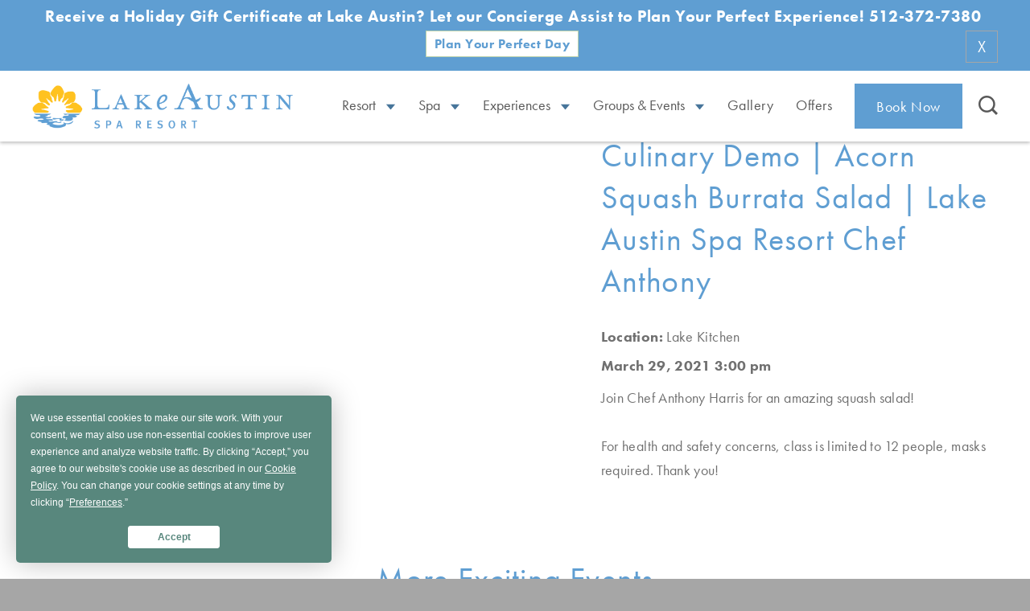

--- FILE ---
content_type: text/html; charset=UTF-8
request_url: https://www.lakeaustin.com/event/cooking-demo-acorn-squash-burrata-salad-lake-austin-spa-resort-chef-anthony/
body_size: 58045
content:
<!doctype html>
<!--[if IE 9 ]>
<html lang="en" class="ie9 lt-ie10 lt-ie11"> <![endif]-->
<!--[if IE 10 ]>
<html lang="en" class="ie10 lt-ie11"> <![endif]-->
<!--[if gt IE 10 ]>
<html lang="en" class="ie11"> <![endif]-->
<!--[if !(IE)]><!-->
<html id="front" lang="en"><!--<![endif]-->
<head>
	<meta charset="utf-8">
<script type="text/javascript">
/* <![CDATA[ */
 var gform;gform||(document.addEventListener("gform_main_scripts_loaded",function(){gform.scriptsLoaded=!0}),window.addEventListener("DOMContentLoaded",function(){gform.domLoaded=!0}),gform={domLoaded:!1,scriptsLoaded:!1,initializeOnLoaded:function(o){gform.domLoaded&&gform.scriptsLoaded?o():!gform.domLoaded&&gform.scriptsLoaded?window.addEventListener("DOMContentLoaded",o):document.addEventListener("gform_main_scripts_loaded",o)},hooks:{action:{},filter:{}},addAction:function(o,n,r,t){gform.addHook("action",o,n,r,t)},addFilter:function(o,n,r,t){gform.addHook("filter",o,n,r,t)},doAction:function(o){gform.doHook("action",o,arguments)},applyFilters:function(o){return gform.doHook("filter",o,arguments)},removeAction:function(o,n){gform.removeHook("action",o,n)},removeFilter:function(o,n,r){gform.removeHook("filter",o,n,r)},addHook:function(o,n,r,t,i){null==gform.hooks[o][n]&&(gform.hooks[o][n]=[]);var e=gform.hooks[o][n];null==i&&(i=n+"_"+e.length),gform.hooks[o][n].push({tag:i,callable:r,priority:t=null==t?10:t})},doHook:function(n,o,r){var t;if(r=Array.prototype.slice.call(r,1),null!=gform.hooks[n][o]&&((o=gform.hooks[n][o]).sort(function(o,n){return o.priority-n.priority}),o.forEach(function(o){"function"!=typeof(t=o.callable)&&(t=window[t]),"action"==n?t.apply(null,r):r[0]=t.apply(null,r)})),"filter"==n)return r[0]},removeHook:function(o,n,t,i){var r;null!=gform.hooks[o][n]&&(r=(r=gform.hooks[o][n]).filter(function(o,n,r){return!!(null!=i&&i!=o.tag||null!=t&&t!=o.priority)}),gform.hooks[o][n]=r)}}); 
/* ]]> */
</script>

	
	<meta name="viewport" content="width=device-width, initial-scale=1"/>
	<!-- Google Tag Manager -->
	<script>(function(w,d,s,l,i){w[l]=w[l]||[];w[l].push({'gtm.start':
				new Date().getTime(),event:'gtm.js'});var f=d.getElementsByTagName(s)[0],
			j=d.createElement(s),dl=l!='dataLayer'?'&l='+l:'';j.async=true;j.src=
			'https://www.googletagmanager.com/gtm.js?id='+i+dl;f.parentNode.insertBefore(j,f);
		})(window,document,'script','dataLayer','GTM-THX93G');</script>
	<!-- End Google Tag Manager -->

	<!-- Termly -->
	<script type="text/javascript" src="https://app.termly.io/resource-blocker/8c212d52-64f0-443e-a0e1-b473a58df6f0?autoBlock=on"></script>
	<!-- End Termly -->

		<link rel="apple-touch-icon-precomposed" sizes="57x57"
			href="https://www.lakeaustin.com/content/themes/base/img/favicon/apple-touch-icon-57x57.png?v=2"/>
	<link rel="apple-touch-icon-precomposed" sizes="114x114"
			href="https://www.lakeaustin.com/content/themes/base/img/favicon/apple-touch-icon-114x114.png?v=2"/>
	<link rel="apple-touch-icon-precomposed" sizes="72x72"
			href="https://www.lakeaustin.com/content/themes/base/img/favicon/apple-touch-icon-72x72.png?v=2"/>
	<link rel="apple-touch-icon-precomposed" sizes="144x144"
			href="https://www.lakeaustin.com/content/themes/base/img/favicon/apple-touch-icon-144x144.png?v=2"/>
	<link rel="apple-touch-icon-precomposed" sizes="60x60"
			href="https://www.lakeaustin.com/content/themes/base/img/favicon/apple-touch-icon-60x60.png?v=2"/>
	<link rel="apple-touch-icon-precomposed" sizes="120x120"
			href="https://www.lakeaustin.com/content/themes/base/img/favicon/apple-touch-icon-120x120.png?v=2"/>
	<link rel="apple-touch-icon-precomposed" sizes="76x76"
			href="https://www.lakeaustin.com/content/themes/base/img/favicon/apple-touch-icon-76x76.png?v=2"/>
	<link rel="apple-touch-icon-precomposed" sizes="152x152"
			href="https://www.lakeaustin.com/content/themes/base/img/favicon/apple-touch-icon-152x152.png?v=2"/>
	<link rel="icon" type="image/png"
			href="https://www.lakeaustin.com/content/themes/base/img/favicon/favicon-196x196.png?v=2"
			sizes="196x196"/>
	<link rel="icon" type="image/png"
			href="https://www.lakeaustin.com/content/themes/base/img/favicon/favicon-96x96.png?v=2"
			sizes="96x96"/>
	<link rel="icon" type="image/png"
			href="https://www.lakeaustin.com/content/themes/base/img/favicon/favicon-32x32.png?v=2"
			sizes="32x32"/>
	<link rel="icon" type="image/png"
			href="https://www.lakeaustin.com/content/themes/base/img/favicon/favicon-16x16.png?v=2"
			sizes="16x16"/>
	<link rel="icon" type="image/png"
			href="https://www.lakeaustin.com/content/themes/base/img/favicon/favicon-128.png?v=2"
			sizes="128x128"/>
	<meta name="msapplication-TileColor" content="#FFFFFF">
	<meta name="msapplication-TileImage"
			content="https://www.lakeaustin.com/content/themes/base/img/favicon/mstile-144x144.png?v=2"/>
	<meta name="msapplication-square70x70logo"
			content="https://www.lakeaustin.com/content/themes/base/img/favicon/mstile-70x70.png?v=2"/>
	<meta name="msapplication-square150x150logo"
			content="https://www.lakeaustin.com/content/themes/base/img/favicon/mstile-150x150.png?v=2"/>
	<meta name="msapplication-wide310x150logo"
			content="https://www.lakeaustin.com/content/themes/base/img/favicon/mstile-310x150.png?v=2"/>
	<meta name="msapplication-square310x310logo"
			content="https://www.lakeaustin.com/content/themes/base/img/favicon/mstile-310x310.png?v=2"/>

	
		<!-- All in One SEO Pro 4.6.1.1 - aioseo.com -->
		<title>Culinary Demo | Acorn Squash Burrata Salad | Lake Austin Spa Resort Chef Anthony - Lake Austin Spa Resort</title>
		<meta name="description" content="Join Chef Anthony Harris for an amazing squash salad! For health and safety concerns, class is limited to 12 people, masks required. Thank you!" />
		<meta name="robots" content="max-image-preview:large" />
		<link rel="canonical" href="https://www.lakeaustin.com/event/cooking-demo-acorn-squash-burrata-salad-lake-austin-spa-resort-chef-anthony/" />
		<meta name="generator" content="All in One SEO Pro (AIOSEO) 4.6.1.1" />

		<script src="https://sys.akia.ai/website_chat_js/81f0f00a-67b8-4ccf-836a-bc99a9942b8c/chat.js" defer>
<noscript>
  <a href="https://akia.com/enable-javascript">Chat with us</a>
</noscript>
</script>
		<meta property="og:locale" content="en_US" />
		<meta property="og:site_name" content="Lake Austin Spa Resort -" />
		<meta property="og:type" content="article" />
		<meta property="og:title" content="Culinary Demo | Acorn Squash Burrata Salad | Lake Austin Spa Resort Chef Anthony - Lake Austin Spa Resort" />
		<meta property="og:description" content="Join Chef Anthony Harris for an amazing squash salad! For health and safety concerns, class is limited to 12 people, masks required. Thank you!" />
		<meta property="og:url" content="https://www.lakeaustin.com/event/cooking-demo-acorn-squash-burrata-salad-lake-austin-spa-resort-chef-anthony/" />
		<meta property="article:published_time" content="2021-02-19T18:58:29+00:00" />
		<meta property="article:modified_time" content="2021-03-17T17:40:50+00:00" />
		<meta name="twitter:card" content="summary_large_image" />
		<meta name="twitter:title" content="Culinary Demo | Acorn Squash Burrata Salad | Lake Austin Spa Resort Chef Anthony - Lake Austin Spa Resort" />
		<meta name="twitter:description" content="Join Chef Anthony Harris for an amazing squash salad! For health and safety concerns, class is limited to 12 people, masks required. Thank you!" />
		<script type="application/ld+json" class="aioseo-schema">
			{"@context":"https:\/\/schema.org","@graph":[{"@type":"BreadcrumbList","@id":"https:\/\/www.lakeaustin.com\/event\/cooking-demo-acorn-squash-burrata-salad-lake-austin-spa-resort-chef-anthony\/#breadcrumblist","itemListElement":[{"@type":"ListItem","@id":"https:\/\/www.lakeaustin.com\/#listItem","position":1,"name":"Home","item":"https:\/\/www.lakeaustin.com\/","nextItem":"https:\/\/www.lakeaustin.com\/event\/cooking-demo-acorn-squash-burrata-salad-lake-austin-spa-resort-chef-anthony\/#listItem"},{"@type":"ListItem","@id":"https:\/\/www.lakeaustin.com\/event\/cooking-demo-acorn-squash-burrata-salad-lake-austin-spa-resort-chef-anthony\/#listItem","position":2,"name":"Culinary Demo | Acorn Squash Burrata Salad | Lake Austin Spa Resort Chef Anthony","previousItem":"https:\/\/www.lakeaustin.com\/#listItem"}]},{"@type":"Organization","@id":"https:\/\/www.lakeaustin.com\/#organization","name":"Lake Austin Spa Resort","url":"https:\/\/www.lakeaustin.com\/"},{"@type":"WebPage","@id":"https:\/\/www.lakeaustin.com\/event\/cooking-demo-acorn-squash-burrata-salad-lake-austin-spa-resort-chef-anthony\/#webpage","url":"https:\/\/www.lakeaustin.com\/event\/cooking-demo-acorn-squash-burrata-salad-lake-austin-spa-resort-chef-anthony\/","name":"Culinary Demo | Acorn Squash Burrata Salad | Lake Austin Spa Resort Chef Anthony - Lake Austin Spa Resort","description":"Join Chef Anthony Harris for an amazing squash salad! For health and safety concerns, class is limited to 12 people, masks required. Thank you!","inLanguage":"en-US","isPartOf":{"@id":"https:\/\/www.lakeaustin.com\/#website"},"breadcrumb":{"@id":"https:\/\/www.lakeaustin.com\/event\/cooking-demo-acorn-squash-burrata-salad-lake-austin-spa-resort-chef-anthony\/#breadcrumblist"},"datePublished":"2021-02-19T18:58:29+00:00","dateModified":"2021-03-17T17:40:50+00:00"},{"@type":"WebSite","@id":"https:\/\/www.lakeaustin.com\/#website","url":"https:\/\/www.lakeaustin.com\/","name":"Lake Austin Spa Resort","inLanguage":"en-US","publisher":{"@id":"https:\/\/www.lakeaustin.com\/#organization"}}]}
		</script>
		<!-- All in One SEO Pro -->

<link rel='stylesheet' id='wp-block-library-css' href='https://www.lakeaustin.com/wp/wp-includes/css/dist/block-library/style.min.css?ver=6.5.5' type='text/css' media='all' />
<style id='classic-theme-styles-inline-css' type='text/css'>
/*! This file is auto-generated */
.wp-block-button__link{color:#fff;background-color:#32373c;border-radius:9999px;box-shadow:none;text-decoration:none;padding:calc(.667em + 2px) calc(1.333em + 2px);font-size:1.125em}.wp-block-file__button{background:#32373c;color:#fff;text-decoration:none}
</style>
<style id='global-styles-inline-css' type='text/css'>
body{--wp--preset--color--black: #000000;--wp--preset--color--cyan-bluish-gray: #abb8c3;--wp--preset--color--white: #ffffff;--wp--preset--color--pale-pink: #f78da7;--wp--preset--color--vivid-red: #cf2e2e;--wp--preset--color--luminous-vivid-orange: #ff6900;--wp--preset--color--luminous-vivid-amber: #fcb900;--wp--preset--color--light-green-cyan: #7bdcb5;--wp--preset--color--vivid-green-cyan: #00d084;--wp--preset--color--pale-cyan-blue: #8ed1fc;--wp--preset--color--vivid-cyan-blue: #0693e3;--wp--preset--color--vivid-purple: #9b51e0;--wp--preset--gradient--vivid-cyan-blue-to-vivid-purple: linear-gradient(135deg,rgba(6,147,227,1) 0%,rgb(155,81,224) 100%);--wp--preset--gradient--light-green-cyan-to-vivid-green-cyan: linear-gradient(135deg,rgb(122,220,180) 0%,rgb(0,208,130) 100%);--wp--preset--gradient--luminous-vivid-amber-to-luminous-vivid-orange: linear-gradient(135deg,rgba(252,185,0,1) 0%,rgba(255,105,0,1) 100%);--wp--preset--gradient--luminous-vivid-orange-to-vivid-red: linear-gradient(135deg,rgba(255,105,0,1) 0%,rgb(207,46,46) 100%);--wp--preset--gradient--very-light-gray-to-cyan-bluish-gray: linear-gradient(135deg,rgb(238,238,238) 0%,rgb(169,184,195) 100%);--wp--preset--gradient--cool-to-warm-spectrum: linear-gradient(135deg,rgb(74,234,220) 0%,rgb(151,120,209) 20%,rgb(207,42,186) 40%,rgb(238,44,130) 60%,rgb(251,105,98) 80%,rgb(254,248,76) 100%);--wp--preset--gradient--blush-light-purple: linear-gradient(135deg,rgb(255,206,236) 0%,rgb(152,150,240) 100%);--wp--preset--gradient--blush-bordeaux: linear-gradient(135deg,rgb(254,205,165) 0%,rgb(254,45,45) 50%,rgb(107,0,62) 100%);--wp--preset--gradient--luminous-dusk: linear-gradient(135deg,rgb(255,203,112) 0%,rgb(199,81,192) 50%,rgb(65,88,208) 100%);--wp--preset--gradient--pale-ocean: linear-gradient(135deg,rgb(255,245,203) 0%,rgb(182,227,212) 50%,rgb(51,167,181) 100%);--wp--preset--gradient--electric-grass: linear-gradient(135deg,rgb(202,248,128) 0%,rgb(113,206,126) 100%);--wp--preset--gradient--midnight: linear-gradient(135deg,rgb(2,3,129) 0%,rgb(40,116,252) 100%);--wp--preset--font-size--small: 13px;--wp--preset--font-size--medium: 20px;--wp--preset--font-size--large: 36px;--wp--preset--font-size--x-large: 42px;--wp--preset--spacing--20: 0.44rem;--wp--preset--spacing--30: 0.67rem;--wp--preset--spacing--40: 1rem;--wp--preset--spacing--50: 1.5rem;--wp--preset--spacing--60: 2.25rem;--wp--preset--spacing--70: 3.38rem;--wp--preset--spacing--80: 5.06rem;--wp--preset--shadow--natural: 6px 6px 9px rgba(0, 0, 0, 0.2);--wp--preset--shadow--deep: 12px 12px 50px rgba(0, 0, 0, 0.4);--wp--preset--shadow--sharp: 6px 6px 0px rgba(0, 0, 0, 0.2);--wp--preset--shadow--outlined: 6px 6px 0px -3px rgba(255, 255, 255, 1), 6px 6px rgba(0, 0, 0, 1);--wp--preset--shadow--crisp: 6px 6px 0px rgba(0, 0, 0, 1);}:where(.is-layout-flex){gap: 0.5em;}:where(.is-layout-grid){gap: 0.5em;}body .is-layout-flex{display: flex;}body .is-layout-flex{flex-wrap: wrap;align-items: center;}body .is-layout-flex > *{margin: 0;}body .is-layout-grid{display: grid;}body .is-layout-grid > *{margin: 0;}:where(.wp-block-columns.is-layout-flex){gap: 2em;}:where(.wp-block-columns.is-layout-grid){gap: 2em;}:where(.wp-block-post-template.is-layout-flex){gap: 1.25em;}:where(.wp-block-post-template.is-layout-grid){gap: 1.25em;}.has-black-color{color: var(--wp--preset--color--black) !important;}.has-cyan-bluish-gray-color{color: var(--wp--preset--color--cyan-bluish-gray) !important;}.has-white-color{color: var(--wp--preset--color--white) !important;}.has-pale-pink-color{color: var(--wp--preset--color--pale-pink) !important;}.has-vivid-red-color{color: var(--wp--preset--color--vivid-red) !important;}.has-luminous-vivid-orange-color{color: var(--wp--preset--color--luminous-vivid-orange) !important;}.has-luminous-vivid-amber-color{color: var(--wp--preset--color--luminous-vivid-amber) !important;}.has-light-green-cyan-color{color: var(--wp--preset--color--light-green-cyan) !important;}.has-vivid-green-cyan-color{color: var(--wp--preset--color--vivid-green-cyan) !important;}.has-pale-cyan-blue-color{color: var(--wp--preset--color--pale-cyan-blue) !important;}.has-vivid-cyan-blue-color{color: var(--wp--preset--color--vivid-cyan-blue) !important;}.has-vivid-purple-color{color: var(--wp--preset--color--vivid-purple) !important;}.has-black-background-color{background-color: var(--wp--preset--color--black) !important;}.has-cyan-bluish-gray-background-color{background-color: var(--wp--preset--color--cyan-bluish-gray) !important;}.has-white-background-color{background-color: var(--wp--preset--color--white) !important;}.has-pale-pink-background-color{background-color: var(--wp--preset--color--pale-pink) !important;}.has-vivid-red-background-color{background-color: var(--wp--preset--color--vivid-red) !important;}.has-luminous-vivid-orange-background-color{background-color: var(--wp--preset--color--luminous-vivid-orange) !important;}.has-luminous-vivid-amber-background-color{background-color: var(--wp--preset--color--luminous-vivid-amber) !important;}.has-light-green-cyan-background-color{background-color: var(--wp--preset--color--light-green-cyan) !important;}.has-vivid-green-cyan-background-color{background-color: var(--wp--preset--color--vivid-green-cyan) !important;}.has-pale-cyan-blue-background-color{background-color: var(--wp--preset--color--pale-cyan-blue) !important;}.has-vivid-cyan-blue-background-color{background-color: var(--wp--preset--color--vivid-cyan-blue) !important;}.has-vivid-purple-background-color{background-color: var(--wp--preset--color--vivid-purple) !important;}.has-black-border-color{border-color: var(--wp--preset--color--black) !important;}.has-cyan-bluish-gray-border-color{border-color: var(--wp--preset--color--cyan-bluish-gray) !important;}.has-white-border-color{border-color: var(--wp--preset--color--white) !important;}.has-pale-pink-border-color{border-color: var(--wp--preset--color--pale-pink) !important;}.has-vivid-red-border-color{border-color: var(--wp--preset--color--vivid-red) !important;}.has-luminous-vivid-orange-border-color{border-color: var(--wp--preset--color--luminous-vivid-orange) !important;}.has-luminous-vivid-amber-border-color{border-color: var(--wp--preset--color--luminous-vivid-amber) !important;}.has-light-green-cyan-border-color{border-color: var(--wp--preset--color--light-green-cyan) !important;}.has-vivid-green-cyan-border-color{border-color: var(--wp--preset--color--vivid-green-cyan) !important;}.has-pale-cyan-blue-border-color{border-color: var(--wp--preset--color--pale-cyan-blue) !important;}.has-vivid-cyan-blue-border-color{border-color: var(--wp--preset--color--vivid-cyan-blue) !important;}.has-vivid-purple-border-color{border-color: var(--wp--preset--color--vivid-purple) !important;}.has-vivid-cyan-blue-to-vivid-purple-gradient-background{background: var(--wp--preset--gradient--vivid-cyan-blue-to-vivid-purple) !important;}.has-light-green-cyan-to-vivid-green-cyan-gradient-background{background: var(--wp--preset--gradient--light-green-cyan-to-vivid-green-cyan) !important;}.has-luminous-vivid-amber-to-luminous-vivid-orange-gradient-background{background: var(--wp--preset--gradient--luminous-vivid-amber-to-luminous-vivid-orange) !important;}.has-luminous-vivid-orange-to-vivid-red-gradient-background{background: var(--wp--preset--gradient--luminous-vivid-orange-to-vivid-red) !important;}.has-very-light-gray-to-cyan-bluish-gray-gradient-background{background: var(--wp--preset--gradient--very-light-gray-to-cyan-bluish-gray) !important;}.has-cool-to-warm-spectrum-gradient-background{background: var(--wp--preset--gradient--cool-to-warm-spectrum) !important;}.has-blush-light-purple-gradient-background{background: var(--wp--preset--gradient--blush-light-purple) !important;}.has-blush-bordeaux-gradient-background{background: var(--wp--preset--gradient--blush-bordeaux) !important;}.has-luminous-dusk-gradient-background{background: var(--wp--preset--gradient--luminous-dusk) !important;}.has-pale-ocean-gradient-background{background: var(--wp--preset--gradient--pale-ocean) !important;}.has-electric-grass-gradient-background{background: var(--wp--preset--gradient--electric-grass) !important;}.has-midnight-gradient-background{background: var(--wp--preset--gradient--midnight) !important;}.has-small-font-size{font-size: var(--wp--preset--font-size--small) !important;}.has-medium-font-size{font-size: var(--wp--preset--font-size--medium) !important;}.has-large-font-size{font-size: var(--wp--preset--font-size--large) !important;}.has-x-large-font-size{font-size: var(--wp--preset--font-size--x-large) !important;}
.wp-block-navigation a:where(:not(.wp-element-button)){color: inherit;}
:where(.wp-block-post-template.is-layout-flex){gap: 1.25em;}:where(.wp-block-post-template.is-layout-grid){gap: 1.25em;}
:where(.wp-block-columns.is-layout-flex){gap: 2em;}:where(.wp-block-columns.is-layout-grid){gap: 2em;}
.wp-block-pullquote{font-size: 1.5em;line-height: 1.6;}
</style>
<link rel="https://api.w.org/" href="https://www.lakeaustin.com/wp-json/" /><link rel="alternate" type="application/json+oembed" href="https://www.lakeaustin.com/wp-json/oembed/1.0/embed?url=https%3A%2F%2Fwww.lakeaustin.com%2Fevent%2Fcooking-demo-acorn-squash-burrata-salad-lake-austin-spa-resort-chef-anthony%2F" />
<link rel="alternate" type="text/xml+oembed" href="https://www.lakeaustin.com/wp-json/oembed/1.0/embed?url=https%3A%2F%2Fwww.lakeaustin.com%2Fevent%2Fcooking-demo-acorn-squash-burrata-salad-lake-austin-spa-resort-chef-anthony%2F&#038;format=xml" />

    <!-- Preload below-fold.css and load it when ready -->
	     <link rel="preload stylesheet" href="https://www.lakeaustin.com/content/themes/base/css/below-fold.css?v=1723564178" as="style">

						<style media="screen" type="text/css">.container{width:100% !important;max-width:1400px !important}.row{-webkit-box-flex:1;-ms-flex:1;flex:1}@font-face{font-family:"Flaticon";src:url("/content/themes/base/font/Flaticon.eot");src:url("/content/themes/base/font/Flaticon.eot?#iefix") format("embedded-opentype"),url("/content/themes/base/font/Flaticon.woff") format("woff"),url("/content/themes/base/font/Flaticon.ttf") format("truetype"),url("/content/themes/base/font/Flaticon.svg#Flaticon") format("svg");font-weight:normal;font-style:normal}@media screen and (-webkit-min-device-pixel-ratio: 0){@font-face{font-family:"Flaticon";src:url("/content/themes/base/font/Flaticon.svg#Flaticon") format("svg")}}.fi:before{display:inline-block;font-family:"Flaticon";font-style:normal;font-weight:normal;font-variant:normal;line-height:1;text-decoration:inherit;text-rendering:optimizeLegibility;text-transform:none;-moz-osx-font-smoothing:grayscale;-webkit-font-smoothing:antialiased;font-smoothing:antialiased}.flaticon-water-bottles:before{content:""}.flaticon-favorite-heart-button:before{content:""}.flaticon-menu:before{content:""}.flaticon-lake-austin:before{content:""}.flaticon-search:before{content:""}.flaticon-monarch:before{content:""}.flaticon-instagram:before{content:""}.flaticon-facebook-logo:before{content:""}.flaticon-camera:before{content:""}.flaticon-play:before{content:""}.flaticon-triangle:before{content:""}.flaticon-flower:before{content:""}.flaticon-robe:before{content:""}.flaticon-coffe-cup:before{content:""}.flaticon-tv:before{content:""}.flaticon-dollar-sign:before{content:""}.flaticon-calendar:before{content:""}.flaticon-bath:before{content:""}.flaticon-picture-frame:before{content:""}.flaticon-body-products:before{content:""}.flaticon-double-right-chevron:before{content:""}.flaticon-mothers-to-be:before{content:""}.flaticon-fireplace:before{content:""}.flaticon-hotub:before{content:""}.flaticon-pet-friendly:before{content:""}.flaticon-safe:before{content:""}.flaticon-wifi:before{content:""}.flaticon-service:before{content:""}.flaticon-fridge:before{content:""}.flaticon-candy:before{content:""}.flaticon-champagne:before{content:""}.flaticon-front-porch:before{content:""}.flaticon-strawberries:before{content:""}.flaticon-pillow:before{content:""}.flaticon-arrow-down:before{content:""}.flaticon-youtube:before{content:""}.flaticon-twitter-icon:before{content:""}.flaticon-meditation:before{content:""}.flaticon-fruit:before{content:""}.flaticon-outdoor-patio:before{content:""}.flaticon-right-arrow:before{content:""}.flaticon-bed:before{content:""}.flaticon-edit:before{content:""}.flaticon-gift:before{content:""}.container,.container-fluid,.container-xl,.container-lg,.container-md,.container-sm{width:100%;padding-right:20px;padding-left:20px;margin-right:auto;margin-left:auto}@media(min-width: 576px){.container-sm,.container{max-width:540px}}@media(min-width: 768px){.container-md,.container-sm,.container{max-width:720px}}@media(min-width: 1024px){.container-lg,.container-md,.container-sm,.container{max-width:960px}}@media(min-width: 1280px){.container-xl,.container-lg,.container-md,.container-sm,.container{max-width:1140px}}.row{display:-webkit-box;display:-ms-flexbox;display:flex;-ms-flex-wrap:wrap;flex-wrap:wrap;margin-right:-20px;margin-left:-20px}.no-gutters{margin-right:0;margin-left:0}.no-gutters>.col,.no-gutters>[class*=col-]{padding-right:0;padding-left:0}.col-max,.col-max-auto,.col-max-12,.col-max-11,.col-max-10,.col-max-9,.col-max-8,.col-max-7,.col-max-6,.col-max-5,.col-max-4,.col-max-3,.col-max-2,.col-max-1,.col-xxl,.col-xxl-auto,.col-xxl-12,.col-xxl-11,.col-xxl-10,.col-xxl-9,.col-xxl-8,.col-xxl-7,.col-xxl-6,.col-xxl-5,.col-xxl-4,.col-xxl-3,.col-xxl-2,.col-xxl-1,.col-xl,.col-xl-auto,.col-xl-12,.col-xl-11,.col-xl-10,.col-xl-9,.col-xl-8,.col-xl-7,.col-xl-6,.col-xl-5,.col-xl-4,.col-xl-3,.col-xl-2,.col-xl-1,.col-lg,.col-lg-auto,.col-lg-12,.col-lg-11,.col-lg-10,.col-lg-9,.col-lg-8,.col-lg-7,.col-lg-6,.col-lg-5,.col-lg-4,.col-lg-3,.col-lg-2,.col-lg-1,.col-md,.col-md-auto,.col-md-12,.col-md-11,.col-md-10,.col-md-9,.col-md-8,.col-md-7,.col-md-6,.col-md-5,.col-md-4,.col-md-3,.col-md-2,.col-md-1,.col-sm,.col-sm-auto,.col-sm-12,.col-sm-11,.col-sm-10,.col-sm-9,.col-sm-8,.col-sm-7,.col-sm-6,.col-sm-5,.col-sm-4,.col-sm-3,.col-sm-2,.col-sm-1,.col,.col-auto,.col-12,.col-11,.col-10,.col-9,.col-8,.col-7,.col-6,.col-5,.col-4,.col-3,.col-2,.col-1{position:relative;width:100%;padding-right:20px;padding-left:20px}.col{-ms-flex-preferred-size:0;flex-basis:0;-webkit-box-flex:1;-ms-flex-positive:1;flex-grow:1;max-width:100%}.row-cols-1>*{-webkit-box-flex:0;-ms-flex:0 0 100%;flex:0 0 100%;max-width:100%}.row-cols-2>*{-webkit-box-flex:0;-ms-flex:0 0 50%;flex:0 0 50%;max-width:50%}.row-cols-3>*{-webkit-box-flex:0;-ms-flex:0 0 33.3333333333%;flex:0 0 33.3333333333%;max-width:33.3333333333%}.row-cols-4>*{-webkit-box-flex:0;-ms-flex:0 0 25%;flex:0 0 25%;max-width:25%}.row-cols-5>*{-webkit-box-flex:0;-ms-flex:0 0 20%;flex:0 0 20%;max-width:20%}.row-cols-6>*{-webkit-box-flex:0;-ms-flex:0 0 16.6666666667%;flex:0 0 16.6666666667%;max-width:16.6666666667%}.col-auto{-webkit-box-flex:0;-ms-flex:0 0 auto;flex:0 0 auto;width:auto;max-width:100%}.col-1{-webkit-box-flex:0;-ms-flex:0 0 8.33333333%;flex:0 0 8.33333333%;max-width:8.33333333%}.col-2{-webkit-box-flex:0;-ms-flex:0 0 16.66666667%;flex:0 0 16.66666667%;max-width:16.66666667%}.col-3{-webkit-box-flex:0;-ms-flex:0 0 25%;flex:0 0 25%;max-width:25%}.col-4{-webkit-box-flex:0;-ms-flex:0 0 33.33333333%;flex:0 0 33.33333333%;max-width:33.33333333%}.col-5{-webkit-box-flex:0;-ms-flex:0 0 41.66666667%;flex:0 0 41.66666667%;max-width:41.66666667%}.col-6{-webkit-box-flex:0;-ms-flex:0 0 50%;flex:0 0 50%;max-width:50%}.col-7{-webkit-box-flex:0;-ms-flex:0 0 58.33333333%;flex:0 0 58.33333333%;max-width:58.33333333%}.col-8{-webkit-box-flex:0;-ms-flex:0 0 66.66666667%;flex:0 0 66.66666667%;max-width:66.66666667%}.col-9{-webkit-box-flex:0;-ms-flex:0 0 75%;flex:0 0 75%;max-width:75%}.col-10{-webkit-box-flex:0;-ms-flex:0 0 83.33333333%;flex:0 0 83.33333333%;max-width:83.33333333%}.col-11{-webkit-box-flex:0;-ms-flex:0 0 91.66666667%;flex:0 0 91.66666667%;max-width:91.66666667%}.col-12{-webkit-box-flex:0;-ms-flex:0 0 100%;flex:0 0 100%;max-width:100%}.order-first{-webkit-box-ordinal-group:0;-ms-flex-order:-1;order:-1}.order-last{-webkit-box-ordinal-group:14;-ms-flex-order:13;order:13}.order-0{-webkit-box-ordinal-group:1;-ms-flex-order:0;order:0}.order-1{-webkit-box-ordinal-group:2;-ms-flex-order:1;order:1}.order-2{-webkit-box-ordinal-group:3;-ms-flex-order:2;order:2}.order-3{-webkit-box-ordinal-group:4;-ms-flex-order:3;order:3}.order-4{-webkit-box-ordinal-group:5;-ms-flex-order:4;order:4}.order-5{-webkit-box-ordinal-group:6;-ms-flex-order:5;order:5}.order-6{-webkit-box-ordinal-group:7;-ms-flex-order:6;order:6}.order-7{-webkit-box-ordinal-group:8;-ms-flex-order:7;order:7}.order-8{-webkit-box-ordinal-group:9;-ms-flex-order:8;order:8}.order-9{-webkit-box-ordinal-group:10;-ms-flex-order:9;order:9}.order-10{-webkit-box-ordinal-group:11;-ms-flex-order:10;order:10}.order-11{-webkit-box-ordinal-group:12;-ms-flex-order:11;order:11}.order-12{-webkit-box-ordinal-group:13;-ms-flex-order:12;order:12}.offset-1{margin-left:8.33333333%}.offset-2{margin-left:16.66666667%}.offset-3{margin-left:25%}.offset-4{margin-left:33.33333333%}.offset-5{margin-left:41.66666667%}.offset-6{margin-left:50%}.offset-7{margin-left:58.33333333%}.offset-8{margin-left:66.66666667%}.offset-9{margin-left:75%}.offset-10{margin-left:83.33333333%}.offset-11{margin-left:91.66666667%}@media(min-width: 576px){.col-sm{-ms-flex-preferred-size:0;flex-basis:0;-webkit-box-flex:1;-ms-flex-positive:1;flex-grow:1;max-width:100%}.row-cols-sm-1>*{-webkit-box-flex:0;-ms-flex:0 0 100%;flex:0 0 100%;max-width:100%}.row-cols-sm-2>*{-webkit-box-flex:0;-ms-flex:0 0 50%;flex:0 0 50%;max-width:50%}.row-cols-sm-3>*{-webkit-box-flex:0;-ms-flex:0 0 33.3333333333%;flex:0 0 33.3333333333%;max-width:33.3333333333%}.row-cols-sm-4>*{-webkit-box-flex:0;-ms-flex:0 0 25%;flex:0 0 25%;max-width:25%}.row-cols-sm-5>*{-webkit-box-flex:0;-ms-flex:0 0 20%;flex:0 0 20%;max-width:20%}.row-cols-sm-6>*{-webkit-box-flex:0;-ms-flex:0 0 16.6666666667%;flex:0 0 16.6666666667%;max-width:16.6666666667%}.col-sm-auto{-webkit-box-flex:0;-ms-flex:0 0 auto;flex:0 0 auto;width:auto;max-width:100%}.col-sm-1{-webkit-box-flex:0;-ms-flex:0 0 8.33333333%;flex:0 0 8.33333333%;max-width:8.33333333%}.col-sm-2{-webkit-box-flex:0;-ms-flex:0 0 16.66666667%;flex:0 0 16.66666667%;max-width:16.66666667%}.col-sm-3{-webkit-box-flex:0;-ms-flex:0 0 25%;flex:0 0 25%;max-width:25%}.col-sm-4{-webkit-box-flex:0;-ms-flex:0 0 33.33333333%;flex:0 0 33.33333333%;max-width:33.33333333%}.col-sm-5{-webkit-box-flex:0;-ms-flex:0 0 41.66666667%;flex:0 0 41.66666667%;max-width:41.66666667%}.col-sm-6{-webkit-box-flex:0;-ms-flex:0 0 50%;flex:0 0 50%;max-width:50%}.col-sm-7{-webkit-box-flex:0;-ms-flex:0 0 58.33333333%;flex:0 0 58.33333333%;max-width:58.33333333%}.col-sm-8{-webkit-box-flex:0;-ms-flex:0 0 66.66666667%;flex:0 0 66.66666667%;max-width:66.66666667%}.col-sm-9{-webkit-box-flex:0;-ms-flex:0 0 75%;flex:0 0 75%;max-width:75%}.col-sm-10{-webkit-box-flex:0;-ms-flex:0 0 83.33333333%;flex:0 0 83.33333333%;max-width:83.33333333%}.col-sm-11{-webkit-box-flex:0;-ms-flex:0 0 91.66666667%;flex:0 0 91.66666667%;max-width:91.66666667%}.col-sm-12{-webkit-box-flex:0;-ms-flex:0 0 100%;flex:0 0 100%;max-width:100%}.order-sm-first{-webkit-box-ordinal-group:0;-ms-flex-order:-1;order:-1}.order-sm-last{-webkit-box-ordinal-group:14;-ms-flex-order:13;order:13}.order-sm-0{-webkit-box-ordinal-group:1;-ms-flex-order:0;order:0}.order-sm-1{-webkit-box-ordinal-group:2;-ms-flex-order:1;order:1}.order-sm-2{-webkit-box-ordinal-group:3;-ms-flex-order:2;order:2}.order-sm-3{-webkit-box-ordinal-group:4;-ms-flex-order:3;order:3}.order-sm-4{-webkit-box-ordinal-group:5;-ms-flex-order:4;order:4}.order-sm-5{-webkit-box-ordinal-group:6;-ms-flex-order:5;order:5}.order-sm-6{-webkit-box-ordinal-group:7;-ms-flex-order:6;order:6}.order-sm-7{-webkit-box-ordinal-group:8;-ms-flex-order:7;order:7}.order-sm-8{-webkit-box-ordinal-group:9;-ms-flex-order:8;order:8}.order-sm-9{-webkit-box-ordinal-group:10;-ms-flex-order:9;order:9}.order-sm-10{-webkit-box-ordinal-group:11;-ms-flex-order:10;order:10}.order-sm-11{-webkit-box-ordinal-group:12;-ms-flex-order:11;order:11}.order-sm-12{-webkit-box-ordinal-group:13;-ms-flex-order:12;order:12}.offset-sm-0{margin-left:0}.offset-sm-1{margin-left:8.33333333%}.offset-sm-2{margin-left:16.66666667%}.offset-sm-3{margin-left:25%}.offset-sm-4{margin-left:33.33333333%}.offset-sm-5{margin-left:41.66666667%}.offset-sm-6{margin-left:50%}.offset-sm-7{margin-left:58.33333333%}.offset-sm-8{margin-left:66.66666667%}.offset-sm-9{margin-left:75%}.offset-sm-10{margin-left:83.33333333%}.offset-sm-11{margin-left:91.66666667%}}@media(min-width: 768px){.col-md{-ms-flex-preferred-size:0;flex-basis:0;-webkit-box-flex:1;-ms-flex-positive:1;flex-grow:1;max-width:100%}.row-cols-md-1>*{-webkit-box-flex:0;-ms-flex:0 0 100%;flex:0 0 100%;max-width:100%}.row-cols-md-2>*{-webkit-box-flex:0;-ms-flex:0 0 50%;flex:0 0 50%;max-width:50%}.row-cols-md-3>*{-webkit-box-flex:0;-ms-flex:0 0 33.3333333333%;flex:0 0 33.3333333333%;max-width:33.3333333333%}.row-cols-md-4>*{-webkit-box-flex:0;-ms-flex:0 0 25%;flex:0 0 25%;max-width:25%}.row-cols-md-5>*{-webkit-box-flex:0;-ms-flex:0 0 20%;flex:0 0 20%;max-width:20%}.row-cols-md-6>*{-webkit-box-flex:0;-ms-flex:0 0 16.6666666667%;flex:0 0 16.6666666667%;max-width:16.6666666667%}.col-md-auto{-webkit-box-flex:0;-ms-flex:0 0 auto;flex:0 0 auto;width:auto;max-width:100%}.col-md-1{-webkit-box-flex:0;-ms-flex:0 0 8.33333333%;flex:0 0 8.33333333%;max-width:8.33333333%}.col-md-2{-webkit-box-flex:0;-ms-flex:0 0 16.66666667%;flex:0 0 16.66666667%;max-width:16.66666667%}.col-md-3{-webkit-box-flex:0;-ms-flex:0 0 25%;flex:0 0 25%;max-width:25%}.col-md-4{-webkit-box-flex:0;-ms-flex:0 0 33.33333333%;flex:0 0 33.33333333%;max-width:33.33333333%}.col-md-5{-webkit-box-flex:0;-ms-flex:0 0 41.66666667%;flex:0 0 41.66666667%;max-width:41.66666667%}.col-md-6{-webkit-box-flex:0;-ms-flex:0 0 50%;flex:0 0 50%;max-width:50%}.col-md-7{-webkit-box-flex:0;-ms-flex:0 0 58.33333333%;flex:0 0 58.33333333%;max-width:58.33333333%}.col-md-8{-webkit-box-flex:0;-ms-flex:0 0 66.66666667%;flex:0 0 66.66666667%;max-width:66.66666667%}.col-md-9{-webkit-box-flex:0;-ms-flex:0 0 75%;flex:0 0 75%;max-width:75%}.col-md-10{-webkit-box-flex:0;-ms-flex:0 0 83.33333333%;flex:0 0 83.33333333%;max-width:83.33333333%}.col-md-11{-webkit-box-flex:0;-ms-flex:0 0 91.66666667%;flex:0 0 91.66666667%;max-width:91.66666667%}.col-md-12{-webkit-box-flex:0;-ms-flex:0 0 100%;flex:0 0 100%;max-width:100%}.order-md-first{-webkit-box-ordinal-group:0;-ms-flex-order:-1;order:-1}.order-md-last{-webkit-box-ordinal-group:14;-ms-flex-order:13;order:13}.order-md-0{-webkit-box-ordinal-group:1;-ms-flex-order:0;order:0}.order-md-1{-webkit-box-ordinal-group:2;-ms-flex-order:1;order:1}.order-md-2{-webkit-box-ordinal-group:3;-ms-flex-order:2;order:2}.order-md-3{-webkit-box-ordinal-group:4;-ms-flex-order:3;order:3}.order-md-4{-webkit-box-ordinal-group:5;-ms-flex-order:4;order:4}.order-md-5{-webkit-box-ordinal-group:6;-ms-flex-order:5;order:5}.order-md-6{-webkit-box-ordinal-group:7;-ms-flex-order:6;order:6}.order-md-7{-webkit-box-ordinal-group:8;-ms-flex-order:7;order:7}.order-md-8{-webkit-box-ordinal-group:9;-ms-flex-order:8;order:8}.order-md-9{-webkit-box-ordinal-group:10;-ms-flex-order:9;order:9}.order-md-10{-webkit-box-ordinal-group:11;-ms-flex-order:10;order:10}.order-md-11{-webkit-box-ordinal-group:12;-ms-flex-order:11;order:11}.order-md-12{-webkit-box-ordinal-group:13;-ms-flex-order:12;order:12}.offset-md-0{margin-left:0}.offset-md-1{margin-left:8.33333333%}.offset-md-2{margin-left:16.66666667%}.offset-md-3{margin-left:25%}.offset-md-4{margin-left:33.33333333%}.offset-md-5{margin-left:41.66666667%}.offset-md-6{margin-left:50%}.offset-md-7{margin-left:58.33333333%}.offset-md-8{margin-left:66.66666667%}.offset-md-9{margin-left:75%}.offset-md-10{margin-left:83.33333333%}.offset-md-11{margin-left:91.66666667%}}@media(min-width: 1024px){.col-lg{-ms-flex-preferred-size:0;flex-basis:0;-webkit-box-flex:1;-ms-flex-positive:1;flex-grow:1;max-width:100%}.row-cols-lg-1>*{-webkit-box-flex:0;-ms-flex:0 0 100%;flex:0 0 100%;max-width:100%}.row-cols-lg-2>*{-webkit-box-flex:0;-ms-flex:0 0 50%;flex:0 0 50%;max-width:50%}.row-cols-lg-3>*{-webkit-box-flex:0;-ms-flex:0 0 33.3333333333%;flex:0 0 33.3333333333%;max-width:33.3333333333%}.row-cols-lg-4>*{-webkit-box-flex:0;-ms-flex:0 0 25%;flex:0 0 25%;max-width:25%}.row-cols-lg-5>*{-webkit-box-flex:0;-ms-flex:0 0 20%;flex:0 0 20%;max-width:20%}.row-cols-lg-6>*{-webkit-box-flex:0;-ms-flex:0 0 16.6666666667%;flex:0 0 16.6666666667%;max-width:16.6666666667%}.col-lg-auto{-webkit-box-flex:0;-ms-flex:0 0 auto;flex:0 0 auto;width:auto;max-width:100%}.col-lg-1{-webkit-box-flex:0;-ms-flex:0 0 8.33333333%;flex:0 0 8.33333333%;max-width:8.33333333%}.col-lg-2{-webkit-box-flex:0;-ms-flex:0 0 16.66666667%;flex:0 0 16.66666667%;max-width:16.66666667%}.col-lg-3{-webkit-box-flex:0;-ms-flex:0 0 25%;flex:0 0 25%;max-width:25%}.col-lg-4{-webkit-box-flex:0;-ms-flex:0 0 33.33333333%;flex:0 0 33.33333333%;max-width:33.33333333%}.col-lg-5{-webkit-box-flex:0;-ms-flex:0 0 41.66666667%;flex:0 0 41.66666667%;max-width:41.66666667%}.col-lg-6{-webkit-box-flex:0;-ms-flex:0 0 50%;flex:0 0 50%;max-width:50%}.col-lg-7{-webkit-box-flex:0;-ms-flex:0 0 58.33333333%;flex:0 0 58.33333333%;max-width:58.33333333%}.col-lg-8{-webkit-box-flex:0;-ms-flex:0 0 66.66666667%;flex:0 0 66.66666667%;max-width:66.66666667%}.col-lg-9{-webkit-box-flex:0;-ms-flex:0 0 75%;flex:0 0 75%;max-width:75%}.col-lg-10{-webkit-box-flex:0;-ms-flex:0 0 83.33333333%;flex:0 0 83.33333333%;max-width:83.33333333%}.col-lg-11{-webkit-box-flex:0;-ms-flex:0 0 91.66666667%;flex:0 0 91.66666667%;max-width:91.66666667%}.col-lg-12{-webkit-box-flex:0;-ms-flex:0 0 100%;flex:0 0 100%;max-width:100%}.order-lg-first{-webkit-box-ordinal-group:0;-ms-flex-order:-1;order:-1}.order-lg-last{-webkit-box-ordinal-group:14;-ms-flex-order:13;order:13}.order-lg-0{-webkit-box-ordinal-group:1;-ms-flex-order:0;order:0}.order-lg-1{-webkit-box-ordinal-group:2;-ms-flex-order:1;order:1}.order-lg-2{-webkit-box-ordinal-group:3;-ms-flex-order:2;order:2}.order-lg-3{-webkit-box-ordinal-group:4;-ms-flex-order:3;order:3}.order-lg-4{-webkit-box-ordinal-group:5;-ms-flex-order:4;order:4}.order-lg-5{-webkit-box-ordinal-group:6;-ms-flex-order:5;order:5}.order-lg-6{-webkit-box-ordinal-group:7;-ms-flex-order:6;order:6}.order-lg-7{-webkit-box-ordinal-group:8;-ms-flex-order:7;order:7}.order-lg-8{-webkit-box-ordinal-group:9;-ms-flex-order:8;order:8}.order-lg-9{-webkit-box-ordinal-group:10;-ms-flex-order:9;order:9}.order-lg-10{-webkit-box-ordinal-group:11;-ms-flex-order:10;order:10}.order-lg-11{-webkit-box-ordinal-group:12;-ms-flex-order:11;order:11}.order-lg-12{-webkit-box-ordinal-group:13;-ms-flex-order:12;order:12}.offset-lg-0{margin-left:0}.offset-lg-1{margin-left:8.33333333%}.offset-lg-2{margin-left:16.66666667%}.offset-lg-3{margin-left:25%}.offset-lg-4{margin-left:33.33333333%}.offset-lg-5{margin-left:41.66666667%}.offset-lg-6{margin-left:50%}.offset-lg-7{margin-left:58.33333333%}.offset-lg-8{margin-left:66.66666667%}.offset-lg-9{margin-left:75%}.offset-lg-10{margin-left:83.33333333%}.offset-lg-11{margin-left:91.66666667%}}@media(min-width: 1280px){.col-xl{-ms-flex-preferred-size:0;flex-basis:0;-webkit-box-flex:1;-ms-flex-positive:1;flex-grow:1;max-width:100%}.row-cols-xl-1>*{-webkit-box-flex:0;-ms-flex:0 0 100%;flex:0 0 100%;max-width:100%}.row-cols-xl-2>*{-webkit-box-flex:0;-ms-flex:0 0 50%;flex:0 0 50%;max-width:50%}.row-cols-xl-3>*{-webkit-box-flex:0;-ms-flex:0 0 33.3333333333%;flex:0 0 33.3333333333%;max-width:33.3333333333%}.row-cols-xl-4>*{-webkit-box-flex:0;-ms-flex:0 0 25%;flex:0 0 25%;max-width:25%}.row-cols-xl-5>*{-webkit-box-flex:0;-ms-flex:0 0 20%;flex:0 0 20%;max-width:20%}.row-cols-xl-6>*{-webkit-box-flex:0;-ms-flex:0 0 16.6666666667%;flex:0 0 16.6666666667%;max-width:16.6666666667%}.col-xl-auto{-webkit-box-flex:0;-ms-flex:0 0 auto;flex:0 0 auto;width:auto;max-width:100%}.col-xl-1{-webkit-box-flex:0;-ms-flex:0 0 8.33333333%;flex:0 0 8.33333333%;max-width:8.33333333%}.col-xl-2{-webkit-box-flex:0;-ms-flex:0 0 16.66666667%;flex:0 0 16.66666667%;max-width:16.66666667%}.col-xl-3{-webkit-box-flex:0;-ms-flex:0 0 25%;flex:0 0 25%;max-width:25%}.col-xl-4{-webkit-box-flex:0;-ms-flex:0 0 33.33333333%;flex:0 0 33.33333333%;max-width:33.33333333%}.col-xl-5{-webkit-box-flex:0;-ms-flex:0 0 41.66666667%;flex:0 0 41.66666667%;max-width:41.66666667%}.col-xl-6{-webkit-box-flex:0;-ms-flex:0 0 50%;flex:0 0 50%;max-width:50%}.col-xl-7{-webkit-box-flex:0;-ms-flex:0 0 58.33333333%;flex:0 0 58.33333333%;max-width:58.33333333%}.col-xl-8{-webkit-box-flex:0;-ms-flex:0 0 66.66666667%;flex:0 0 66.66666667%;max-width:66.66666667%}.col-xl-9{-webkit-box-flex:0;-ms-flex:0 0 75%;flex:0 0 75%;max-width:75%}.col-xl-10{-webkit-box-flex:0;-ms-flex:0 0 83.33333333%;flex:0 0 83.33333333%;max-width:83.33333333%}.col-xl-11{-webkit-box-flex:0;-ms-flex:0 0 91.66666667%;flex:0 0 91.66666667%;max-width:91.66666667%}.col-xl-12{-webkit-box-flex:0;-ms-flex:0 0 100%;flex:0 0 100%;max-width:100%}.order-xl-first{-webkit-box-ordinal-group:0;-ms-flex-order:-1;order:-1}.order-xl-last{-webkit-box-ordinal-group:14;-ms-flex-order:13;order:13}.order-xl-0{-webkit-box-ordinal-group:1;-ms-flex-order:0;order:0}.order-xl-1{-webkit-box-ordinal-group:2;-ms-flex-order:1;order:1}.order-xl-2{-webkit-box-ordinal-group:3;-ms-flex-order:2;order:2}.order-xl-3{-webkit-box-ordinal-group:4;-ms-flex-order:3;order:3}.order-xl-4{-webkit-box-ordinal-group:5;-ms-flex-order:4;order:4}.order-xl-5{-webkit-box-ordinal-group:6;-ms-flex-order:5;order:5}.order-xl-6{-webkit-box-ordinal-group:7;-ms-flex-order:6;order:6}.order-xl-7{-webkit-box-ordinal-group:8;-ms-flex-order:7;order:7}.order-xl-8{-webkit-box-ordinal-group:9;-ms-flex-order:8;order:8}.order-xl-9{-webkit-box-ordinal-group:10;-ms-flex-order:9;order:9}.order-xl-10{-webkit-box-ordinal-group:11;-ms-flex-order:10;order:10}.order-xl-11{-webkit-box-ordinal-group:12;-ms-flex-order:11;order:11}.order-xl-12{-webkit-box-ordinal-group:13;-ms-flex-order:12;order:12}.offset-xl-0{margin-left:0}.offset-xl-1{margin-left:8.33333333%}.offset-xl-2{margin-left:16.66666667%}.offset-xl-3{margin-left:25%}.offset-xl-4{margin-left:33.33333333%}.offset-xl-5{margin-left:41.66666667%}.offset-xl-6{margin-left:50%}.offset-xl-7{margin-left:58.33333333%}.offset-xl-8{margin-left:66.66666667%}.offset-xl-9{margin-left:75%}.offset-xl-10{margin-left:83.33333333%}.offset-xl-11{margin-left:91.66666667%}}@media(min-width: 1440px){.col-xxl{-ms-flex-preferred-size:0;flex-basis:0;-webkit-box-flex:1;-ms-flex-positive:1;flex-grow:1;max-width:100%}.row-cols-xxl-1>*{-webkit-box-flex:0;-ms-flex:0 0 100%;flex:0 0 100%;max-width:100%}.row-cols-xxl-2>*{-webkit-box-flex:0;-ms-flex:0 0 50%;flex:0 0 50%;max-width:50%}.row-cols-xxl-3>*{-webkit-box-flex:0;-ms-flex:0 0 33.3333333333%;flex:0 0 33.3333333333%;max-width:33.3333333333%}.row-cols-xxl-4>*{-webkit-box-flex:0;-ms-flex:0 0 25%;flex:0 0 25%;max-width:25%}.row-cols-xxl-5>*{-webkit-box-flex:0;-ms-flex:0 0 20%;flex:0 0 20%;max-width:20%}.row-cols-xxl-6>*{-webkit-box-flex:0;-ms-flex:0 0 16.6666666667%;flex:0 0 16.6666666667%;max-width:16.6666666667%}.col-xxl-auto{-webkit-box-flex:0;-ms-flex:0 0 auto;flex:0 0 auto;width:auto;max-width:100%}.col-xxl-1{-webkit-box-flex:0;-ms-flex:0 0 8.33333333%;flex:0 0 8.33333333%;max-width:8.33333333%}.col-xxl-2{-webkit-box-flex:0;-ms-flex:0 0 16.66666667%;flex:0 0 16.66666667%;max-width:16.66666667%}.col-xxl-3{-webkit-box-flex:0;-ms-flex:0 0 25%;flex:0 0 25%;max-width:25%}.col-xxl-4{-webkit-box-flex:0;-ms-flex:0 0 33.33333333%;flex:0 0 33.33333333%;max-width:33.33333333%}.col-xxl-5{-webkit-box-flex:0;-ms-flex:0 0 41.66666667%;flex:0 0 41.66666667%;max-width:41.66666667%}.col-xxl-6{-webkit-box-flex:0;-ms-flex:0 0 50%;flex:0 0 50%;max-width:50%}.col-xxl-7{-webkit-box-flex:0;-ms-flex:0 0 58.33333333%;flex:0 0 58.33333333%;max-width:58.33333333%}.col-xxl-8{-webkit-box-flex:0;-ms-flex:0 0 66.66666667%;flex:0 0 66.66666667%;max-width:66.66666667%}.col-xxl-9{-webkit-box-flex:0;-ms-flex:0 0 75%;flex:0 0 75%;max-width:75%}.col-xxl-10{-webkit-box-flex:0;-ms-flex:0 0 83.33333333%;flex:0 0 83.33333333%;max-width:83.33333333%}.col-xxl-11{-webkit-box-flex:0;-ms-flex:0 0 91.66666667%;flex:0 0 91.66666667%;max-width:91.66666667%}.col-xxl-12{-webkit-box-flex:0;-ms-flex:0 0 100%;flex:0 0 100%;max-width:100%}.order-xxl-first{-webkit-box-ordinal-group:0;-ms-flex-order:-1;order:-1}.order-xxl-last{-webkit-box-ordinal-group:14;-ms-flex-order:13;order:13}.order-xxl-0{-webkit-box-ordinal-group:1;-ms-flex-order:0;order:0}.order-xxl-1{-webkit-box-ordinal-group:2;-ms-flex-order:1;order:1}.order-xxl-2{-webkit-box-ordinal-group:3;-ms-flex-order:2;order:2}.order-xxl-3{-webkit-box-ordinal-group:4;-ms-flex-order:3;order:3}.order-xxl-4{-webkit-box-ordinal-group:5;-ms-flex-order:4;order:4}.order-xxl-5{-webkit-box-ordinal-group:6;-ms-flex-order:5;order:5}.order-xxl-6{-webkit-box-ordinal-group:7;-ms-flex-order:6;order:6}.order-xxl-7{-webkit-box-ordinal-group:8;-ms-flex-order:7;order:7}.order-xxl-8{-webkit-box-ordinal-group:9;-ms-flex-order:8;order:8}.order-xxl-9{-webkit-box-ordinal-group:10;-ms-flex-order:9;order:9}.order-xxl-10{-webkit-box-ordinal-group:11;-ms-flex-order:10;order:10}.order-xxl-11{-webkit-box-ordinal-group:12;-ms-flex-order:11;order:11}.order-xxl-12{-webkit-box-ordinal-group:13;-ms-flex-order:12;order:12}.offset-xxl-0{margin-left:0}.offset-xxl-1{margin-left:8.33333333%}.offset-xxl-2{margin-left:16.66666667%}.offset-xxl-3{margin-left:25%}.offset-xxl-4{margin-left:33.33333333%}.offset-xxl-5{margin-left:41.66666667%}.offset-xxl-6{margin-left:50%}.offset-xxl-7{margin-left:58.33333333%}.offset-xxl-8{margin-left:66.66666667%}.offset-xxl-9{margin-left:75%}.offset-xxl-10{margin-left:83.33333333%}.offset-xxl-11{margin-left:91.66666667%}}@media(min-width: 1920px){.col-max{-ms-flex-preferred-size:0;flex-basis:0;-webkit-box-flex:1;-ms-flex-positive:1;flex-grow:1;max-width:100%}.row-cols-max-1>*{-webkit-box-flex:0;-ms-flex:0 0 100%;flex:0 0 100%;max-width:100%}.row-cols-max-2>*{-webkit-box-flex:0;-ms-flex:0 0 50%;flex:0 0 50%;max-width:50%}.row-cols-max-3>*{-webkit-box-flex:0;-ms-flex:0 0 33.3333333333%;flex:0 0 33.3333333333%;max-width:33.3333333333%}.row-cols-max-4>*{-webkit-box-flex:0;-ms-flex:0 0 25%;flex:0 0 25%;max-width:25%}.row-cols-max-5>*{-webkit-box-flex:0;-ms-flex:0 0 20%;flex:0 0 20%;max-width:20%}.row-cols-max-6>*{-webkit-box-flex:0;-ms-flex:0 0 16.6666666667%;flex:0 0 16.6666666667%;max-width:16.6666666667%}.col-max-auto{-webkit-box-flex:0;-ms-flex:0 0 auto;flex:0 0 auto;width:auto;max-width:100%}.col-max-1{-webkit-box-flex:0;-ms-flex:0 0 8.33333333%;flex:0 0 8.33333333%;max-width:8.33333333%}.col-max-2{-webkit-box-flex:0;-ms-flex:0 0 16.66666667%;flex:0 0 16.66666667%;max-width:16.66666667%}.col-max-3{-webkit-box-flex:0;-ms-flex:0 0 25%;flex:0 0 25%;max-width:25%}.col-max-4{-webkit-box-flex:0;-ms-flex:0 0 33.33333333%;flex:0 0 33.33333333%;max-width:33.33333333%}.col-max-5{-webkit-box-flex:0;-ms-flex:0 0 41.66666667%;flex:0 0 41.66666667%;max-width:41.66666667%}.col-max-6{-webkit-box-flex:0;-ms-flex:0 0 50%;flex:0 0 50%;max-width:50%}.col-max-7{-webkit-box-flex:0;-ms-flex:0 0 58.33333333%;flex:0 0 58.33333333%;max-width:58.33333333%}.col-max-8{-webkit-box-flex:0;-ms-flex:0 0 66.66666667%;flex:0 0 66.66666667%;max-width:66.66666667%}.col-max-9{-webkit-box-flex:0;-ms-flex:0 0 75%;flex:0 0 75%;max-width:75%}.col-max-10{-webkit-box-flex:0;-ms-flex:0 0 83.33333333%;flex:0 0 83.33333333%;max-width:83.33333333%}.col-max-11{-webkit-box-flex:0;-ms-flex:0 0 91.66666667%;flex:0 0 91.66666667%;max-width:91.66666667%}.col-max-12{-webkit-box-flex:0;-ms-flex:0 0 100%;flex:0 0 100%;max-width:100%}.order-max-first{-webkit-box-ordinal-group:0;-ms-flex-order:-1;order:-1}.order-max-last{-webkit-box-ordinal-group:14;-ms-flex-order:13;order:13}.order-max-0{-webkit-box-ordinal-group:1;-ms-flex-order:0;order:0}.order-max-1{-webkit-box-ordinal-group:2;-ms-flex-order:1;order:1}.order-max-2{-webkit-box-ordinal-group:3;-ms-flex-order:2;order:2}.order-max-3{-webkit-box-ordinal-group:4;-ms-flex-order:3;order:3}.order-max-4{-webkit-box-ordinal-group:5;-ms-flex-order:4;order:4}.order-max-5{-webkit-box-ordinal-group:6;-ms-flex-order:5;order:5}.order-max-6{-webkit-box-ordinal-group:7;-ms-flex-order:6;order:6}.order-max-7{-webkit-box-ordinal-group:8;-ms-flex-order:7;order:7}.order-max-8{-webkit-box-ordinal-group:9;-ms-flex-order:8;order:8}.order-max-9{-webkit-box-ordinal-group:10;-ms-flex-order:9;order:9}.order-max-10{-webkit-box-ordinal-group:11;-ms-flex-order:10;order:10}.order-max-11{-webkit-box-ordinal-group:12;-ms-flex-order:11;order:11}.order-max-12{-webkit-box-ordinal-group:13;-ms-flex-order:12;order:12}.offset-max-0{margin-left:0}.offset-max-1{margin-left:8.33333333%}.offset-max-2{margin-left:16.66666667%}.offset-max-3{margin-left:25%}.offset-max-4{margin-left:33.33333333%}.offset-max-5{margin-left:41.66666667%}.offset-max-6{margin-left:50%}.offset-max-7{margin-left:58.33333333%}.offset-max-8{margin-left:66.66666667%}.offset-max-9{margin-left:75%}.offset-max-10{margin-left:83.33333333%}.offset-max-11{margin-left:91.66666667%}}.fade{-webkit-transition:opacity .15s linear;transition:opacity .15s linear}@media(prefers-reduced-motion: reduce){.fade{-webkit-transition:none;transition:none}}.fade:not(.show){opacity:0}.collapse:not(.show){display:none}.collapsing{position:relative;height:0;overflow:hidden;-webkit-transition:height .35s ease;transition:height .35s ease}@media(prefers-reduced-motion: reduce){.collapsing{-webkit-transition:none;transition:none}}.collapsing.width{width:0;height:auto;-webkit-transition:width .35s ease;transition:width .35s ease}@media(prefers-reduced-motion: reduce){.collapsing.width{-webkit-transition:none;transition:none}}html,body,div,span,applet,object,iframe,h1,h2,h3,h4,h5,h6,p,blockquote,pre,a,abbr,acronym,address,big,cite,code,del,dfn,em,img,ins,kbd,q,s,samp,small,strike,strong,sub,sup,tt,var,b,u,i,center,dl,dt,dd,ol,ul,li,fieldset,form,label,legend,table,caption,tbody,tfoot,thead,tr,th,td,article,aside,canvas,details,embed,figure,figcaption,footer,header,hgroup,menu,nav,output,ruby,section,summary,time,mark,audio,video{margin:0;padding:0;border:0;font-size:100%;font:inherit;vertical-align:baseline}article,aside,details,figcaption,figure,footer,header,hgroup,menu,nav,section{display:block}body{line-height:1}ol,ul{list-style:none}blockquote,q{quotes:none}blockquote:before,blockquote:after,q:before,q:after{content:"";content:none}table{border-collapse:collapse;border-spacing:0}h1,.h1,h2,.h2,h3,.h3,h4,.h4,h5,.h5,h6,.h6{color:#5f9ed2;font-family:"futura-pt",sans-serif;letter-spacing:.03em}h1,.h1{font-size:40px;line-height:40px;letter-spacing:.05em;margin:0 0 28px}@media(min-width: 768px){h1,.h1{font-size:60px;line-height:1;margin:0 0 32px}}@media(min-width: 1280px){h1,.h1{font-size:72px}}h2,.h2{font-size:30px;line-height:38px;margin:0 0 16px}@media(min-width: 1024px){h2,.h2{font-size:32px;line-height:40px;margin:0 0 28px}}@media(min-width: 1280px){h2,.h2{font-size:40px;line-height:52px}}h3,.h3{font-size:24px;line-height:30px;margin-bottom:12px}@media(min-width: 1024px){h3,.h3{font-size:28px;line-height:36px}}@media(min-width: 1280px){h3,.h3{font-size:34px;line-height:44px}}h4,.h4{font-size:21px;line-height:27px;margin:0 0 16px}@media(min-width: 1024px){h4,.h4{font-size:26px;line-height:34px}}@media(min-width: 1280px){h4,.h4{font-size:30px;line-height:40px}}h5,.h5{font-size:21px;line-height:28px;margin:0 0 16px}h6,.h6{font-size:22px;margin-bottom:12px;line-height:normal}p,.p{font-family:"futura-pt",sans-serif;font-style:normal;font-weight:400;margin:0 0 30px;font-size:18px;line-height:30px;letter-spacing:.02em}strong{font-weight:bold}i{font-style:italic}*,*:before,*:after{-webkit-box-sizing:border-box;box-sizing:border-box}body{background:#a6a6a6;-webkit-font-smoothing:antialiased;-moz-osx-font-smoothing:grayscale}.site-wrap,.search-wrap{max-width:1920px;margin:0 auto;overflow:hidden;font-family:"futura-pt",sans-serif;font-style:normal;font-weight:400;letter-spacing:.03em;color:#707070;background:#fff;position:relative}.skip-link.sr-only-focusable{left:4px;top:4px;z-index:999;-webkit-box-shadow:none;box-shadow:none;transition:box-shadow .2s ease,-webkit-transform .1s ease,transform .1s ease}.skip-link.sr-only-focusable:focus{outline:none;position:fixed;-webkit-transition:-webkit-box-shadow .2s ease;transition:-webkit-box-shadow .2s ease;transition:box-shadow .2s ease;transition:box-shadow .2s ease, -webkit-box-shadow .2s ease;-webkit-box-shadow:0 0 0 2px #fff,0 0 0 4px #707070;box-shadow:0 0 0 2px #fff,0 0 0 4px #707070}.alignleft{float:left;margin-right:1rem}@media(min-width: 1024px){.alignleft{margin-right:2rem}}.alignright{float:right;margin-left:1rem}@media(min-width: 1024px){.alignright{margin-left:2rem}}.aligncenter{clear:both;display:block;margin-left:auto;margin-right:auto}.row.half-gutters{margin-left:-6.6666666667px;margin-right:-6.6666666667px}.row.half-gutters>.col,.row.half-gutters>[class*=col-]{padding-left:6.6666666667px;padding-right:6.6666666667px}@media(min-width: 1024px){.row.half-gutters{margin-left:-10px;margin-right:-10px}.row.half-gutters>.col,.row.half-gutters>[class*=col-]{padding-left:10px;padding-right:10px}}.row.vertical-gutters>.col,.row.vertical-gutters>[class*=col-]{margin-bottom:20px}@media(min-width: 1024px){.row.vertical-gutters>.col,.row.vertical-gutters>[class*=col-]{margin-bottom:40px}}.row.vertical-gutters.half-gutters{margin-bottom:-10px}@media(min-width: 1024px){.row.vertical-gutters.half-gutters{margin-bottom:-20px}}.row.vertical-gutters.half-gutters>.col,.row.vertical-gutters.half-gutters>[class*=col-]{margin-bottom:10px}@media(min-width: 1024px){.row.vertical-gutters.half-gutters>.col,.row.vertical-gutters.half-gutters>[class*=col-]{margin-bottom:20px}}textarea,input[type=text],input[type=button],input[type=submit]{-webkit-appearance:none;border-radius:0}.gform_wrapper .screen-reader-text,.gform_wrapper label.hidden_sub_label{border:0;clip:rect(1px, 1px, 1px, 1px);-webkit-clip-path:inset(50%);clip-path:inset(50%);height:1px;margin:-1px;overflow:hidden;padding:0;position:absolute;width:1px;word-wrap:normal !important}.d-none{display:none !important}.d-inline{display:inline !important}.d-inline-block{display:inline-block !important}.d-block{display:block !important}.d-table{display:table !important}.d-table-row{display:table-row !important}.d-table-cell{display:table-cell !important}.d-flex{display:-webkit-box !important;display:-ms-flexbox !important;display:flex !important}.d-inline-flex{display:-webkit-inline-box !important;display:-ms-inline-flexbox !important;display:inline-flex !important}@media(min-width: 576px){.d-sm-none{display:none !important}.d-sm-inline{display:inline !important}.d-sm-inline-block{display:inline-block !important}.d-sm-block{display:block !important}.d-sm-table{display:table !important}.d-sm-table-row{display:table-row !important}.d-sm-table-cell{display:table-cell !important}.d-sm-flex{display:-webkit-box !important;display:-ms-flexbox !important;display:flex !important}.d-sm-inline-flex{display:-webkit-inline-box !important;display:-ms-inline-flexbox !important;display:inline-flex !important}}@media(min-width: 768px){.d-md-none{display:none !important}.d-md-inline{display:inline !important}.d-md-inline-block{display:inline-block !important}.d-md-block{display:block !important}.d-md-table{display:table !important}.d-md-table-row{display:table-row !important}.d-md-table-cell{display:table-cell !important}.d-md-flex{display:-webkit-box !important;display:-ms-flexbox !important;display:flex !important}.d-md-inline-flex{display:-webkit-inline-box !important;display:-ms-inline-flexbox !important;display:inline-flex !important}}@media(min-width: 1024px){.d-lg-none{display:none !important}.d-lg-inline{display:inline !important}.d-lg-inline-block{display:inline-block !important}.d-lg-block{display:block !important}.d-lg-table{display:table !important}.d-lg-table-row{display:table-row !important}.d-lg-table-cell{display:table-cell !important}.d-lg-flex{display:-webkit-box !important;display:-ms-flexbox !important;display:flex !important}.d-lg-inline-flex{display:-webkit-inline-box !important;display:-ms-inline-flexbox !important;display:inline-flex !important}}@media(min-width: 1280px){.d-xl-none{display:none !important}.d-xl-inline{display:inline !important}.d-xl-inline-block{display:inline-block !important}.d-xl-block{display:block !important}.d-xl-table{display:table !important}.d-xl-table-row{display:table-row !important}.d-xl-table-cell{display:table-cell !important}.d-xl-flex{display:-webkit-box !important;display:-ms-flexbox !important;display:flex !important}.d-xl-inline-flex{display:-webkit-inline-box !important;display:-ms-inline-flexbox !important;display:inline-flex !important}}@media(min-width: 1440px){.d-xxl-none{display:none !important}.d-xxl-inline{display:inline !important}.d-xxl-inline-block{display:inline-block !important}.d-xxl-block{display:block !important}.d-xxl-table{display:table !important}.d-xxl-table-row{display:table-row !important}.d-xxl-table-cell{display:table-cell !important}.d-xxl-flex{display:-webkit-box !important;display:-ms-flexbox !important;display:flex !important}.d-xxl-inline-flex{display:-webkit-inline-box !important;display:-ms-inline-flexbox !important;display:inline-flex !important}}@media(min-width: 1920px){.d-max-none{display:none !important}.d-max-inline{display:inline !important}.d-max-inline-block{display:inline-block !important}.d-max-block{display:block !important}.d-max-table{display:table !important}.d-max-table-row{display:table-row !important}.d-max-table-cell{display:table-cell !important}.d-max-flex{display:-webkit-box !important;display:-ms-flexbox !important;display:flex !important}.d-max-inline-flex{display:-webkit-inline-box !important;display:-ms-inline-flexbox !important;display:inline-flex !important}}@media print{.d-print-none{display:none !important}.d-print-inline{display:inline !important}.d-print-inline-block{display:inline-block !important}.d-print-block{display:block !important}.d-print-table{display:table !important}.d-print-table-row{display:table-row !important}.d-print-table-cell{display:table-cell !important}.d-print-flex{display:-webkit-box !important;display:-ms-flexbox !important;display:flex !important}.d-print-inline-flex{display:-webkit-inline-box !important;display:-ms-inline-flexbox !important;display:inline-flex !important}}.flex-row{-webkit-box-orient:horizontal !important;-webkit-box-direction:normal !important;-ms-flex-direction:row !important;flex-direction:row !important}.flex-column{-webkit-box-orient:vertical !important;-webkit-box-direction:normal !important;-ms-flex-direction:column !important;flex-direction:column !important}.flex-row-reverse{-webkit-box-orient:horizontal !important;-webkit-box-direction:reverse !important;-ms-flex-direction:row-reverse !important;flex-direction:row-reverse !important}.flex-column-reverse{-webkit-box-orient:vertical !important;-webkit-box-direction:reverse !important;-ms-flex-direction:column-reverse !important;flex-direction:column-reverse !important}.flex-wrap{-ms-flex-wrap:wrap !important;flex-wrap:wrap !important}.flex-nowrap{-ms-flex-wrap:nowrap !important;flex-wrap:nowrap !important}.flex-wrap-reverse{-ms-flex-wrap:wrap-reverse !important;flex-wrap:wrap-reverse !important}.flex-fill{-webkit-box-flex:1 !important;-ms-flex:1 1 auto !important;flex:1 1 auto !important}.flex-grow-0{-webkit-box-flex:0 !important;-ms-flex-positive:0 !important;flex-grow:0 !important}.flex-grow-1{-webkit-box-flex:1 !important;-ms-flex-positive:1 !important;flex-grow:1 !important}.flex-shrink-0{-ms-flex-negative:0 !important;flex-shrink:0 !important}.flex-shrink-1{-ms-flex-negative:1 !important;flex-shrink:1 !important}.justify-content-start{-webkit-box-pack:start !important;-ms-flex-pack:start !important;justify-content:flex-start !important}.justify-content-end{-webkit-box-pack:end !important;-ms-flex-pack:end !important;justify-content:flex-end !important}.justify-content-center{-webkit-box-pack:center !important;-ms-flex-pack:center !important;justify-content:center !important}.justify-content-between{-webkit-box-pack:justify !important;-ms-flex-pack:justify !important;justify-content:space-between !important}.justify-content-around{-ms-flex-pack:distribute !important;justify-content:space-around !important}.align-items-start{-webkit-box-align:start !important;-ms-flex-align:start !important;align-items:flex-start !important}.align-items-end{-webkit-box-align:end !important;-ms-flex-align:end !important;align-items:flex-end !important}.align-items-center{-webkit-box-align:center !important;-ms-flex-align:center !important;align-items:center !important}.align-items-baseline{-webkit-box-align:baseline !important;-ms-flex-align:baseline !important;align-items:baseline !important}.align-items-stretch{-webkit-box-align:stretch !important;-ms-flex-align:stretch !important;align-items:stretch !important}.align-content-start{-ms-flex-line-pack:start !important;align-content:flex-start !important}.align-content-end{-ms-flex-line-pack:end !important;align-content:flex-end !important}.align-content-center{-ms-flex-line-pack:center !important;align-content:center !important}.align-content-between{-ms-flex-line-pack:justify !important;align-content:space-between !important}.align-content-around{-ms-flex-line-pack:distribute !important;align-content:space-around !important}.align-content-stretch{-ms-flex-line-pack:stretch !important;align-content:stretch !important}.align-self-auto{-ms-flex-item-align:auto !important;align-self:auto !important}.align-self-start{-ms-flex-item-align:start !important;align-self:flex-start !important}.align-self-end{-ms-flex-item-align:end !important;align-self:flex-end !important}.align-self-center{-ms-flex-item-align:center !important;align-self:center !important}.align-self-baseline{-ms-flex-item-align:baseline !important;align-self:baseline !important}.align-self-stretch{-ms-flex-item-align:stretch !important;align-self:stretch !important}@media(min-width: 576px){.flex-sm-row{-webkit-box-orient:horizontal !important;-webkit-box-direction:normal !important;-ms-flex-direction:row !important;flex-direction:row !important}.flex-sm-column{-webkit-box-orient:vertical !important;-webkit-box-direction:normal !important;-ms-flex-direction:column !important;flex-direction:column !important}.flex-sm-row-reverse{-webkit-box-orient:horizontal !important;-webkit-box-direction:reverse !important;-ms-flex-direction:row-reverse !important;flex-direction:row-reverse !important}.flex-sm-column-reverse{-webkit-box-orient:vertical !important;-webkit-box-direction:reverse !important;-ms-flex-direction:column-reverse !important;flex-direction:column-reverse !important}.flex-sm-wrap{-ms-flex-wrap:wrap !important;flex-wrap:wrap !important}.flex-sm-nowrap{-ms-flex-wrap:nowrap !important;flex-wrap:nowrap !important}.flex-sm-wrap-reverse{-ms-flex-wrap:wrap-reverse !important;flex-wrap:wrap-reverse !important}.flex-sm-fill{-webkit-box-flex:1 !important;-ms-flex:1 1 auto !important;flex:1 1 auto !important}.flex-sm-grow-0{-webkit-box-flex:0 !important;-ms-flex-positive:0 !important;flex-grow:0 !important}.flex-sm-grow-1{-webkit-box-flex:1 !important;-ms-flex-positive:1 !important;flex-grow:1 !important}.flex-sm-shrink-0{-ms-flex-negative:0 !important;flex-shrink:0 !important}.flex-sm-shrink-1{-ms-flex-negative:1 !important;flex-shrink:1 !important}.justify-content-sm-start{-webkit-box-pack:start !important;-ms-flex-pack:start !important;justify-content:flex-start !important}.justify-content-sm-end{-webkit-box-pack:end !important;-ms-flex-pack:end !important;justify-content:flex-end !important}.justify-content-sm-center{-webkit-box-pack:center !important;-ms-flex-pack:center !important;justify-content:center !important}.justify-content-sm-between{-webkit-box-pack:justify !important;-ms-flex-pack:justify !important;justify-content:space-between !important}.justify-content-sm-around{-ms-flex-pack:distribute !important;justify-content:space-around !important}.align-items-sm-start{-webkit-box-align:start !important;-ms-flex-align:start !important;align-items:flex-start !important}.align-items-sm-end{-webkit-box-align:end !important;-ms-flex-align:end !important;align-items:flex-end !important}.align-items-sm-center{-webkit-box-align:center !important;-ms-flex-align:center !important;align-items:center !important}.align-items-sm-baseline{-webkit-box-align:baseline !important;-ms-flex-align:baseline !important;align-items:baseline !important}.align-items-sm-stretch{-webkit-box-align:stretch !important;-ms-flex-align:stretch !important;align-items:stretch !important}.align-content-sm-start{-ms-flex-line-pack:start !important;align-content:flex-start !important}.align-content-sm-end{-ms-flex-line-pack:end !important;align-content:flex-end !important}.align-content-sm-center{-ms-flex-line-pack:center !important;align-content:center !important}.align-content-sm-between{-ms-flex-line-pack:justify !important;align-content:space-between !important}.align-content-sm-around{-ms-flex-line-pack:distribute !important;align-content:space-around !important}.align-content-sm-stretch{-ms-flex-line-pack:stretch !important;align-content:stretch !important}.align-self-sm-auto{-ms-flex-item-align:auto !important;align-self:auto !important}.align-self-sm-start{-ms-flex-item-align:start !important;align-self:flex-start !important}.align-self-sm-end{-ms-flex-item-align:end !important;align-self:flex-end !important}.align-self-sm-center{-ms-flex-item-align:center !important;align-self:center !important}.align-self-sm-baseline{-ms-flex-item-align:baseline !important;align-self:baseline !important}.align-self-sm-stretch{-ms-flex-item-align:stretch !important;align-self:stretch !important}}@media(min-width: 768px){.flex-md-row{-webkit-box-orient:horizontal !important;-webkit-box-direction:normal !important;-ms-flex-direction:row !important;flex-direction:row !important}.flex-md-column{-webkit-box-orient:vertical !important;-webkit-box-direction:normal !important;-ms-flex-direction:column !important;flex-direction:column !important}.flex-md-row-reverse{-webkit-box-orient:horizontal !important;-webkit-box-direction:reverse !important;-ms-flex-direction:row-reverse !important;flex-direction:row-reverse !important}.flex-md-column-reverse{-webkit-box-orient:vertical !important;-webkit-box-direction:reverse !important;-ms-flex-direction:column-reverse !important;flex-direction:column-reverse !important}.flex-md-wrap{-ms-flex-wrap:wrap !important;flex-wrap:wrap !important}.flex-md-nowrap{-ms-flex-wrap:nowrap !important;flex-wrap:nowrap !important}.flex-md-wrap-reverse{-ms-flex-wrap:wrap-reverse !important;flex-wrap:wrap-reverse !important}.flex-md-fill{-webkit-box-flex:1 !important;-ms-flex:1 1 auto !important;flex:1 1 auto !important}.flex-md-grow-0{-webkit-box-flex:0 !important;-ms-flex-positive:0 !important;flex-grow:0 !important}.flex-md-grow-1{-webkit-box-flex:1 !important;-ms-flex-positive:1 !important;flex-grow:1 !important}.flex-md-shrink-0{-ms-flex-negative:0 !important;flex-shrink:0 !important}.flex-md-shrink-1{-ms-flex-negative:1 !important;flex-shrink:1 !important}.justify-content-md-start{-webkit-box-pack:start !important;-ms-flex-pack:start !important;justify-content:flex-start !important}.justify-content-md-end{-webkit-box-pack:end !important;-ms-flex-pack:end !important;justify-content:flex-end !important}.justify-content-md-center{-webkit-box-pack:center !important;-ms-flex-pack:center !important;justify-content:center !important}.justify-content-md-between{-webkit-box-pack:justify !important;-ms-flex-pack:justify !important;justify-content:space-between !important}.justify-content-md-around{-ms-flex-pack:distribute !important;justify-content:space-around !important}.align-items-md-start{-webkit-box-align:start !important;-ms-flex-align:start !important;align-items:flex-start !important}.align-items-md-end{-webkit-box-align:end !important;-ms-flex-align:end !important;align-items:flex-end !important}.align-items-md-center{-webkit-box-align:center !important;-ms-flex-align:center !important;align-items:center !important}.align-items-md-baseline{-webkit-box-align:baseline !important;-ms-flex-align:baseline !important;align-items:baseline !important}.align-items-md-stretch{-webkit-box-align:stretch !important;-ms-flex-align:stretch !important;align-items:stretch !important}.align-content-md-start{-ms-flex-line-pack:start !important;align-content:flex-start !important}.align-content-md-end{-ms-flex-line-pack:end !important;align-content:flex-end !important}.align-content-md-center{-ms-flex-line-pack:center !important;align-content:center !important}.align-content-md-between{-ms-flex-line-pack:justify !important;align-content:space-between !important}.align-content-md-around{-ms-flex-line-pack:distribute !important;align-content:space-around !important}.align-content-md-stretch{-ms-flex-line-pack:stretch !important;align-content:stretch !important}.align-self-md-auto{-ms-flex-item-align:auto !important;align-self:auto !important}.align-self-md-start{-ms-flex-item-align:start !important;align-self:flex-start !important}.align-self-md-end{-ms-flex-item-align:end !important;align-self:flex-end !important}.align-self-md-center{-ms-flex-item-align:center !important;align-self:center !important}.align-self-md-baseline{-ms-flex-item-align:baseline !important;align-self:baseline !important}.align-self-md-stretch{-ms-flex-item-align:stretch !important;align-self:stretch !important}}@media(min-width: 1024px){.flex-lg-row{-webkit-box-orient:horizontal !important;-webkit-box-direction:normal !important;-ms-flex-direction:row !important;flex-direction:row !important}.flex-lg-column{-webkit-box-orient:vertical !important;-webkit-box-direction:normal !important;-ms-flex-direction:column !important;flex-direction:column !important}.flex-lg-row-reverse{-webkit-box-orient:horizontal !important;-webkit-box-direction:reverse !important;-ms-flex-direction:row-reverse !important;flex-direction:row-reverse !important}.flex-lg-column-reverse{-webkit-box-orient:vertical !important;-webkit-box-direction:reverse !important;-ms-flex-direction:column-reverse !important;flex-direction:column-reverse !important}.flex-lg-wrap{-ms-flex-wrap:wrap !important;flex-wrap:wrap !important}.flex-lg-nowrap{-ms-flex-wrap:nowrap !important;flex-wrap:nowrap !important}.flex-lg-wrap-reverse{-ms-flex-wrap:wrap-reverse !important;flex-wrap:wrap-reverse !important}.flex-lg-fill{-webkit-box-flex:1 !important;-ms-flex:1 1 auto !important;flex:1 1 auto !important}.flex-lg-grow-0{-webkit-box-flex:0 !important;-ms-flex-positive:0 !important;flex-grow:0 !important}.flex-lg-grow-1{-webkit-box-flex:1 !important;-ms-flex-positive:1 !important;flex-grow:1 !important}.flex-lg-shrink-0{-ms-flex-negative:0 !important;flex-shrink:0 !important}.flex-lg-shrink-1{-ms-flex-negative:1 !important;flex-shrink:1 !important}.justify-content-lg-start{-webkit-box-pack:start !important;-ms-flex-pack:start !important;justify-content:flex-start !important}.justify-content-lg-end{-webkit-box-pack:end !important;-ms-flex-pack:end !important;justify-content:flex-end !important}.justify-content-lg-center{-webkit-box-pack:center !important;-ms-flex-pack:center !important;justify-content:center !important}.justify-content-lg-between{-webkit-box-pack:justify !important;-ms-flex-pack:justify !important;justify-content:space-between !important}.justify-content-lg-around{-ms-flex-pack:distribute !important;justify-content:space-around !important}.align-items-lg-start{-webkit-box-align:start !important;-ms-flex-align:start !important;align-items:flex-start !important}.align-items-lg-end{-webkit-box-align:end !important;-ms-flex-align:end !important;align-items:flex-end !important}.align-items-lg-center{-webkit-box-align:center !important;-ms-flex-align:center !important;align-items:center !important}.align-items-lg-baseline{-webkit-box-align:baseline !important;-ms-flex-align:baseline !important;align-items:baseline !important}.align-items-lg-stretch{-webkit-box-align:stretch !important;-ms-flex-align:stretch !important;align-items:stretch !important}.align-content-lg-start{-ms-flex-line-pack:start !important;align-content:flex-start !important}.align-content-lg-end{-ms-flex-line-pack:end !important;align-content:flex-end !important}.align-content-lg-center{-ms-flex-line-pack:center !important;align-content:center !important}.align-content-lg-between{-ms-flex-line-pack:justify !important;align-content:space-between !important}.align-content-lg-around{-ms-flex-line-pack:distribute !important;align-content:space-around !important}.align-content-lg-stretch{-ms-flex-line-pack:stretch !important;align-content:stretch !important}.align-self-lg-auto{-ms-flex-item-align:auto !important;align-self:auto !important}.align-self-lg-start{-ms-flex-item-align:start !important;align-self:flex-start !important}.align-self-lg-end{-ms-flex-item-align:end !important;align-self:flex-end !important}.align-self-lg-center{-ms-flex-item-align:center !important;align-self:center !important}.align-self-lg-baseline{-ms-flex-item-align:baseline !important;align-self:baseline !important}.align-self-lg-stretch{-ms-flex-item-align:stretch !important;align-self:stretch !important}}@media(min-width: 1280px){.flex-xl-row{-webkit-box-orient:horizontal !important;-webkit-box-direction:normal !important;-ms-flex-direction:row !important;flex-direction:row !important}.flex-xl-column{-webkit-box-orient:vertical !important;-webkit-box-direction:normal !important;-ms-flex-direction:column !important;flex-direction:column !important}.flex-xl-row-reverse{-webkit-box-orient:horizontal !important;-webkit-box-direction:reverse !important;-ms-flex-direction:row-reverse !important;flex-direction:row-reverse !important}.flex-xl-column-reverse{-webkit-box-orient:vertical !important;-webkit-box-direction:reverse !important;-ms-flex-direction:column-reverse !important;flex-direction:column-reverse !important}.flex-xl-wrap{-ms-flex-wrap:wrap !important;flex-wrap:wrap !important}.flex-xl-nowrap{-ms-flex-wrap:nowrap !important;flex-wrap:nowrap !important}.flex-xl-wrap-reverse{-ms-flex-wrap:wrap-reverse !important;flex-wrap:wrap-reverse !important}.flex-xl-fill{-webkit-box-flex:1 !important;-ms-flex:1 1 auto !important;flex:1 1 auto !important}.flex-xl-grow-0{-webkit-box-flex:0 !important;-ms-flex-positive:0 !important;flex-grow:0 !important}.flex-xl-grow-1{-webkit-box-flex:1 !important;-ms-flex-positive:1 !important;flex-grow:1 !important}.flex-xl-shrink-0{-ms-flex-negative:0 !important;flex-shrink:0 !important}.flex-xl-shrink-1{-ms-flex-negative:1 !important;flex-shrink:1 !important}.justify-content-xl-start{-webkit-box-pack:start !important;-ms-flex-pack:start !important;justify-content:flex-start !important}.justify-content-xl-end{-webkit-box-pack:end !important;-ms-flex-pack:end !important;justify-content:flex-end !important}.justify-content-xl-center{-webkit-box-pack:center !important;-ms-flex-pack:center !important;justify-content:center !important}.justify-content-xl-between{-webkit-box-pack:justify !important;-ms-flex-pack:justify !important;justify-content:space-between !important}.justify-content-xl-around{-ms-flex-pack:distribute !important;justify-content:space-around !important}.align-items-xl-start{-webkit-box-align:start !important;-ms-flex-align:start !important;align-items:flex-start !important}.align-items-xl-end{-webkit-box-align:end !important;-ms-flex-align:end !important;align-items:flex-end !important}.align-items-xl-center{-webkit-box-align:center !important;-ms-flex-align:center !important;align-items:center !important}.align-items-xl-baseline{-webkit-box-align:baseline !important;-ms-flex-align:baseline !important;align-items:baseline !important}.align-items-xl-stretch{-webkit-box-align:stretch !important;-ms-flex-align:stretch !important;align-items:stretch !important}.align-content-xl-start{-ms-flex-line-pack:start !important;align-content:flex-start !important}.align-content-xl-end{-ms-flex-line-pack:end !important;align-content:flex-end !important}.align-content-xl-center{-ms-flex-line-pack:center !important;align-content:center !important}.align-content-xl-between{-ms-flex-line-pack:justify !important;align-content:space-between !important}.align-content-xl-around{-ms-flex-line-pack:distribute !important;align-content:space-around !important}.align-content-xl-stretch{-ms-flex-line-pack:stretch !important;align-content:stretch !important}.align-self-xl-auto{-ms-flex-item-align:auto !important;align-self:auto !important}.align-self-xl-start{-ms-flex-item-align:start !important;align-self:flex-start !important}.align-self-xl-end{-ms-flex-item-align:end !important;align-self:flex-end !important}.align-self-xl-center{-ms-flex-item-align:center !important;align-self:center !important}.align-self-xl-baseline{-ms-flex-item-align:baseline !important;align-self:baseline !important}.align-self-xl-stretch{-ms-flex-item-align:stretch !important;align-self:stretch !important}}@media(min-width: 1440px){.flex-xxl-row{-webkit-box-orient:horizontal !important;-webkit-box-direction:normal !important;-ms-flex-direction:row !important;flex-direction:row !important}.flex-xxl-column{-webkit-box-orient:vertical !important;-webkit-box-direction:normal !important;-ms-flex-direction:column !important;flex-direction:column !important}.flex-xxl-row-reverse{-webkit-box-orient:horizontal !important;-webkit-box-direction:reverse !important;-ms-flex-direction:row-reverse !important;flex-direction:row-reverse !important}.flex-xxl-column-reverse{-webkit-box-orient:vertical !important;-webkit-box-direction:reverse !important;-ms-flex-direction:column-reverse !important;flex-direction:column-reverse !important}.flex-xxl-wrap{-ms-flex-wrap:wrap !important;flex-wrap:wrap !important}.flex-xxl-nowrap{-ms-flex-wrap:nowrap !important;flex-wrap:nowrap !important}.flex-xxl-wrap-reverse{-ms-flex-wrap:wrap-reverse !important;flex-wrap:wrap-reverse !important}.flex-xxl-fill{-webkit-box-flex:1 !important;-ms-flex:1 1 auto !important;flex:1 1 auto !important}.flex-xxl-grow-0{-webkit-box-flex:0 !important;-ms-flex-positive:0 !important;flex-grow:0 !important}.flex-xxl-grow-1{-webkit-box-flex:1 !important;-ms-flex-positive:1 !important;flex-grow:1 !important}.flex-xxl-shrink-0{-ms-flex-negative:0 !important;flex-shrink:0 !important}.flex-xxl-shrink-1{-ms-flex-negative:1 !important;flex-shrink:1 !important}.justify-content-xxl-start{-webkit-box-pack:start !important;-ms-flex-pack:start !important;justify-content:flex-start !important}.justify-content-xxl-end{-webkit-box-pack:end !important;-ms-flex-pack:end !important;justify-content:flex-end !important}.justify-content-xxl-center{-webkit-box-pack:center !important;-ms-flex-pack:center !important;justify-content:center !important}.justify-content-xxl-between{-webkit-box-pack:justify !important;-ms-flex-pack:justify !important;justify-content:space-between !important}.justify-content-xxl-around{-ms-flex-pack:distribute !important;justify-content:space-around !important}.align-items-xxl-start{-webkit-box-align:start !important;-ms-flex-align:start !important;align-items:flex-start !important}.align-items-xxl-end{-webkit-box-align:end !important;-ms-flex-align:end !important;align-items:flex-end !important}.align-items-xxl-center{-webkit-box-align:center !important;-ms-flex-align:center !important;align-items:center !important}.align-items-xxl-baseline{-webkit-box-align:baseline !important;-ms-flex-align:baseline !important;align-items:baseline !important}.align-items-xxl-stretch{-webkit-box-align:stretch !important;-ms-flex-align:stretch !important;align-items:stretch !important}.align-content-xxl-start{-ms-flex-line-pack:start !important;align-content:flex-start !important}.align-content-xxl-end{-ms-flex-line-pack:end !important;align-content:flex-end !important}.align-content-xxl-center{-ms-flex-line-pack:center !important;align-content:center !important}.align-content-xxl-between{-ms-flex-line-pack:justify !important;align-content:space-between !important}.align-content-xxl-around{-ms-flex-line-pack:distribute !important;align-content:space-around !important}.align-content-xxl-stretch{-ms-flex-line-pack:stretch !important;align-content:stretch !important}.align-self-xxl-auto{-ms-flex-item-align:auto !important;align-self:auto !important}.align-self-xxl-start{-ms-flex-item-align:start !important;align-self:flex-start !important}.align-self-xxl-end{-ms-flex-item-align:end !important;align-self:flex-end !important}.align-self-xxl-center{-ms-flex-item-align:center !important;align-self:center !important}.align-self-xxl-baseline{-ms-flex-item-align:baseline !important;align-self:baseline !important}.align-self-xxl-stretch{-ms-flex-item-align:stretch !important;align-self:stretch !important}}@media(min-width: 1920px){.flex-max-row{-webkit-box-orient:horizontal !important;-webkit-box-direction:normal !important;-ms-flex-direction:row !important;flex-direction:row !important}.flex-max-column{-webkit-box-orient:vertical !important;-webkit-box-direction:normal !important;-ms-flex-direction:column !important;flex-direction:column !important}.flex-max-row-reverse{-webkit-box-orient:horizontal !important;-webkit-box-direction:reverse !important;-ms-flex-direction:row-reverse !important;flex-direction:row-reverse !important}.flex-max-column-reverse{-webkit-box-orient:vertical !important;-webkit-box-direction:reverse !important;-ms-flex-direction:column-reverse !important;flex-direction:column-reverse !important}.flex-max-wrap{-ms-flex-wrap:wrap !important;flex-wrap:wrap !important}.flex-max-nowrap{-ms-flex-wrap:nowrap !important;flex-wrap:nowrap !important}.flex-max-wrap-reverse{-ms-flex-wrap:wrap-reverse !important;flex-wrap:wrap-reverse !important}.flex-max-fill{-webkit-box-flex:1 !important;-ms-flex:1 1 auto !important;flex:1 1 auto !important}.flex-max-grow-0{-webkit-box-flex:0 !important;-ms-flex-positive:0 !important;flex-grow:0 !important}.flex-max-grow-1{-webkit-box-flex:1 !important;-ms-flex-positive:1 !important;flex-grow:1 !important}.flex-max-shrink-0{-ms-flex-negative:0 !important;flex-shrink:0 !important}.flex-max-shrink-1{-ms-flex-negative:1 !important;flex-shrink:1 !important}.justify-content-max-start{-webkit-box-pack:start !important;-ms-flex-pack:start !important;justify-content:flex-start !important}.justify-content-max-end{-webkit-box-pack:end !important;-ms-flex-pack:end !important;justify-content:flex-end !important}.justify-content-max-center{-webkit-box-pack:center !important;-ms-flex-pack:center !important;justify-content:center !important}.justify-content-max-between{-webkit-box-pack:justify !important;-ms-flex-pack:justify !important;justify-content:space-between !important}.justify-content-max-around{-ms-flex-pack:distribute !important;justify-content:space-around !important}.align-items-max-start{-webkit-box-align:start !important;-ms-flex-align:start !important;align-items:flex-start !important}.align-items-max-end{-webkit-box-align:end !important;-ms-flex-align:end !important;align-items:flex-end !important}.align-items-max-center{-webkit-box-align:center !important;-ms-flex-align:center !important;align-items:center !important}.align-items-max-baseline{-webkit-box-align:baseline !important;-ms-flex-align:baseline !important;align-items:baseline !important}.align-items-max-stretch{-webkit-box-align:stretch !important;-ms-flex-align:stretch !important;align-items:stretch !important}.align-content-max-start{-ms-flex-line-pack:start !important;align-content:flex-start !important}.align-content-max-end{-ms-flex-line-pack:end !important;align-content:flex-end !important}.align-content-max-center{-ms-flex-line-pack:center !important;align-content:center !important}.align-content-max-between{-ms-flex-line-pack:justify !important;align-content:space-between !important}.align-content-max-around{-ms-flex-line-pack:distribute !important;align-content:space-around !important}.align-content-max-stretch{-ms-flex-line-pack:stretch !important;align-content:stretch !important}.align-self-max-auto{-ms-flex-item-align:auto !important;align-self:auto !important}.align-self-max-start{-ms-flex-item-align:start !important;align-self:flex-start !important}.align-self-max-end{-ms-flex-item-align:end !important;align-self:flex-end !important}.align-self-max-center{-ms-flex-item-align:center !important;align-self:center !important}.align-self-max-baseline{-ms-flex-item-align:baseline !important;align-self:baseline !important}.align-self-max-stretch{-ms-flex-item-align:stretch !important;align-self:stretch !important}}.position-static{position:static !important}.position-relative{position:relative !important}.position-absolute{position:absolute !important}.position-fixed{position:fixed !important}.position-sticky{position:sticky !important}.fixed-top{position:fixed;top:0;right:0;left:0;z-index:1030}.fixed-bottom{position:fixed;right:0;bottom:0;left:0;z-index:1030}@supports(position: sticky){.sticky-top{position:sticky;top:0;z-index:1020}}.sr-only{position:absolute;width:1px;height:1px;padding:0;margin:-1px;overflow:hidden;clip:rect(0, 0, 0, 0);white-space:nowrap;border:0}.sr-only-focusable:active,.sr-only-focusable:focus{position:static;width:auto;height:auto;overflow:visible;clip:auto;white-space:normal}.w-25{width:25% !important}.w-50{width:50% !important}.w-75{width:75% !important}.w-100{width:100% !important}.w-auto{width:auto !important}.h-25{height:25% !important}.h-50{height:50% !important}.h-75{height:75% !important}.h-100{height:100% !important}.h-auto{height:auto !important}.mw-100{max-width:100% !important}.mh-100{max-height:100% !important}.min-vw-100{min-width:100vw !important}.min-vh-100{min-height:100vh !important}.vw-100{width:100vw !important}.vh-100{height:100vh !important}.m-0{margin:0 !important}.mt-0,.my-0{margin-top:0 !important}.mr-0,.mx-0{margin-right:0 !important}.mb-0,.my-0{margin-bottom:0 !important}.ml-0,.mx-0{margin-left:0 !important}.m-1{margin:.25rem !important}.mt-1,.my-1{margin-top:.25rem !important}.mr-1,.mx-1{margin-right:.25rem !important}.mb-1,.my-1{margin-bottom:.25rem !important}.ml-1,.mx-1{margin-left:.25rem !important}.m-2{margin:.5rem !important}.mt-2,.my-2{margin-top:.5rem !important}.mr-2,.mx-2{margin-right:.5rem !important}.mb-2,.my-2{margin-bottom:.5rem !important}.ml-2,.mx-2{margin-left:.5rem !important}.m-3{margin:1rem !important}.mt-3,.my-3{margin-top:1rem !important}.mr-3,.mx-3{margin-right:1rem !important}.mb-3,.my-3{margin-bottom:1rem !important}.ml-3,.mx-3{margin-left:1rem !important}.m-4{margin:1.5rem !important}.mt-4,.my-4{margin-top:1.5rem !important}.mr-4,.mx-4{margin-right:1.5rem !important}.mb-4,.my-4{margin-bottom:1.5rem !important}.ml-4,.mx-4{margin-left:1.5rem !important}.m-5{margin:3rem !important}.mt-5,.my-5{margin-top:3rem !important}.mr-5,.mx-5{margin-right:3rem !important}.mb-5,.my-5{margin-bottom:3rem !important}.ml-5,.mx-5{margin-left:3rem !important}.p-0{padding:0 !important}.pt-0,.py-0{padding-top:0 !important}.pr-0,.px-0{padding-right:0 !important}.pb-0,.py-0{padding-bottom:0 !important}.pl-0,.px-0{padding-left:0 !important}.p-1{padding:.25rem !important}.pt-1,.py-1{padding-top:.25rem !important}.pr-1,.px-1{padding-right:.25rem !important}.pb-1,.py-1{padding-bottom:.25rem !important}.pl-1,.px-1{padding-left:.25rem !important}.p-2{padding:.5rem !important}.pt-2,.py-2{padding-top:.5rem !important}.pr-2,.px-2{padding-right:.5rem !important}.pb-2,.py-2{padding-bottom:.5rem !important}.pl-2,.px-2{padding-left:.5rem !important}.p-3{padding:1rem !important}.pt-3,.py-3{padding-top:1rem !important}.pr-3,.px-3{padding-right:1rem !important}.pb-3,.py-3{padding-bottom:1rem !important}.pl-3,.px-3{padding-left:1rem !important}.p-4{padding:1.5rem !important}.pt-4,.py-4{padding-top:1.5rem !important}.pr-4,.px-4{padding-right:1.5rem !important}.pb-4,.py-4{padding-bottom:1.5rem !important}.pl-4,.px-4{padding-left:1.5rem !important}.p-5{padding:3rem !important}.pt-5,.py-5{padding-top:3rem !important}.pr-5,.px-5{padding-right:3rem !important}.pb-5,.py-5{padding-bottom:3rem !important}.pl-5,.px-5{padding-left:3rem !important}.m-n1{margin:-0.25rem !important}.mt-n1,.my-n1{margin-top:-0.25rem !important}.mr-n1,.mx-n1{margin-right:-0.25rem !important}.mb-n1,.my-n1{margin-bottom:-0.25rem !important}.ml-n1,.mx-n1{margin-left:-0.25rem !important}.m-n2{margin:-0.5rem !important}.mt-n2,.my-n2{margin-top:-0.5rem !important}.mr-n2,.mx-n2{margin-right:-0.5rem !important}.mb-n2,.my-n2{margin-bottom:-0.5rem !important}.ml-n2,.mx-n2{margin-left:-0.5rem !important}.m-n3{margin:-1rem !important}.mt-n3,.my-n3{margin-top:-1rem !important}.mr-n3,.mx-n3{margin-right:-1rem !important}.mb-n3,.my-n3{margin-bottom:-1rem !important}.ml-n3,.mx-n3{margin-left:-1rem !important}.m-n4{margin:-1.5rem !important}.mt-n4,.my-n4{margin-top:-1.5rem !important}.mr-n4,.mx-n4{margin-right:-1.5rem !important}.mb-n4,.my-n4{margin-bottom:-1.5rem !important}.ml-n4,.mx-n4{margin-left:-1.5rem !important}.m-n5{margin:-3rem !important}.mt-n5,.my-n5{margin-top:-3rem !important}.mr-n5,.mx-n5{margin-right:-3rem !important}.mb-n5,.my-n5{margin-bottom:-3rem !important}.ml-n5,.mx-n5{margin-left:-3rem !important}.m-auto{margin:auto !important}.mt-auto,.my-auto{margin-top:auto !important}.mr-auto,.mx-auto{margin-right:auto !important}.mb-auto,.my-auto{margin-bottom:auto !important}.ml-auto,.mx-auto{margin-left:auto !important}@media(min-width: 576px){.m-sm-0{margin:0 !important}.mt-sm-0,.my-sm-0{margin-top:0 !important}.mr-sm-0,.mx-sm-0{margin-right:0 !important}.mb-sm-0,.my-sm-0{margin-bottom:0 !important}.ml-sm-0,.mx-sm-0{margin-left:0 !important}.m-sm-1{margin:.25rem !important}.mt-sm-1,.my-sm-1{margin-top:.25rem !important}.mr-sm-1,.mx-sm-1{margin-right:.25rem !important}.mb-sm-1,.my-sm-1{margin-bottom:.25rem !important}.ml-sm-1,.mx-sm-1{margin-left:.25rem !important}.m-sm-2{margin:.5rem !important}.mt-sm-2,.my-sm-2{margin-top:.5rem !important}.mr-sm-2,.mx-sm-2{margin-right:.5rem !important}.mb-sm-2,.my-sm-2{margin-bottom:.5rem !important}.ml-sm-2,.mx-sm-2{margin-left:.5rem !important}.m-sm-3{margin:1rem !important}.mt-sm-3,.my-sm-3{margin-top:1rem !important}.mr-sm-3,.mx-sm-3{margin-right:1rem !important}.mb-sm-3,.my-sm-3{margin-bottom:1rem !important}.ml-sm-3,.mx-sm-3{margin-left:1rem !important}.m-sm-4{margin:1.5rem !important}.mt-sm-4,.my-sm-4{margin-top:1.5rem !important}.mr-sm-4,.mx-sm-4{margin-right:1.5rem !important}.mb-sm-4,.my-sm-4{margin-bottom:1.5rem !important}.ml-sm-4,.mx-sm-4{margin-left:1.5rem !important}.m-sm-5{margin:3rem !important}.mt-sm-5,.my-sm-5{margin-top:3rem !important}.mr-sm-5,.mx-sm-5{margin-right:3rem !important}.mb-sm-5,.my-sm-5{margin-bottom:3rem !important}.ml-sm-5,.mx-sm-5{margin-left:3rem !important}.p-sm-0{padding:0 !important}.pt-sm-0,.py-sm-0{padding-top:0 !important}.pr-sm-0,.px-sm-0{padding-right:0 !important}.pb-sm-0,.py-sm-0{padding-bottom:0 !important}.pl-sm-0,.px-sm-0{padding-left:0 !important}.p-sm-1{padding:.25rem !important}.pt-sm-1,.py-sm-1{padding-top:.25rem !important}.pr-sm-1,.px-sm-1{padding-right:.25rem !important}.pb-sm-1,.py-sm-1{padding-bottom:.25rem !important}.pl-sm-1,.px-sm-1{padding-left:.25rem !important}.p-sm-2{padding:.5rem !important}.pt-sm-2,.py-sm-2{padding-top:.5rem !important}.pr-sm-2,.px-sm-2{padding-right:.5rem !important}.pb-sm-2,.py-sm-2{padding-bottom:.5rem !important}.pl-sm-2,.px-sm-2{padding-left:.5rem !important}.p-sm-3{padding:1rem !important}.pt-sm-3,.py-sm-3{padding-top:1rem !important}.pr-sm-3,.px-sm-3{padding-right:1rem !important}.pb-sm-3,.py-sm-3{padding-bottom:1rem !important}.pl-sm-3,.px-sm-3{padding-left:1rem !important}.p-sm-4{padding:1.5rem !important}.pt-sm-4,.py-sm-4{padding-top:1.5rem !important}.pr-sm-4,.px-sm-4{padding-right:1.5rem !important}.pb-sm-4,.py-sm-4{padding-bottom:1.5rem !important}.pl-sm-4,.px-sm-4{padding-left:1.5rem !important}.p-sm-5{padding:3rem !important}.pt-sm-5,.py-sm-5{padding-top:3rem !important}.pr-sm-5,.px-sm-5{padding-right:3rem !important}.pb-sm-5,.py-sm-5{padding-bottom:3rem !important}.pl-sm-5,.px-sm-5{padding-left:3rem !important}.m-sm-n1{margin:-0.25rem !important}.mt-sm-n1,.my-sm-n1{margin-top:-0.25rem !important}.mr-sm-n1,.mx-sm-n1{margin-right:-0.25rem !important}.mb-sm-n1,.my-sm-n1{margin-bottom:-0.25rem !important}.ml-sm-n1,.mx-sm-n1{margin-left:-0.25rem !important}.m-sm-n2{margin:-0.5rem !important}.mt-sm-n2,.my-sm-n2{margin-top:-0.5rem !important}.mr-sm-n2,.mx-sm-n2{margin-right:-0.5rem !important}.mb-sm-n2,.my-sm-n2{margin-bottom:-0.5rem !important}.ml-sm-n2,.mx-sm-n2{margin-left:-0.5rem !important}.m-sm-n3{margin:-1rem !important}.mt-sm-n3,.my-sm-n3{margin-top:-1rem !important}.mr-sm-n3,.mx-sm-n3{margin-right:-1rem !important}.mb-sm-n3,.my-sm-n3{margin-bottom:-1rem !important}.ml-sm-n3,.mx-sm-n3{margin-left:-1rem !important}.m-sm-n4{margin:-1.5rem !important}.mt-sm-n4,.my-sm-n4{margin-top:-1.5rem !important}.mr-sm-n4,.mx-sm-n4{margin-right:-1.5rem !important}.mb-sm-n4,.my-sm-n4{margin-bottom:-1.5rem !important}.ml-sm-n4,.mx-sm-n4{margin-left:-1.5rem !important}.m-sm-n5{margin:-3rem !important}.mt-sm-n5,.my-sm-n5{margin-top:-3rem !important}.mr-sm-n5,.mx-sm-n5{margin-right:-3rem !important}.mb-sm-n5,.my-sm-n5{margin-bottom:-3rem !important}.ml-sm-n5,.mx-sm-n5{margin-left:-3rem !important}.m-sm-auto{margin:auto !important}.mt-sm-auto,.my-sm-auto{margin-top:auto !important}.mr-sm-auto,.mx-sm-auto{margin-right:auto !important}.mb-sm-auto,.my-sm-auto{margin-bottom:auto !important}.ml-sm-auto,.mx-sm-auto{margin-left:auto !important}}@media(min-width: 768px){.m-md-0{margin:0 !important}.mt-md-0,.my-md-0{margin-top:0 !important}.mr-md-0,.mx-md-0{margin-right:0 !important}.mb-md-0,.my-md-0{margin-bottom:0 !important}.ml-md-0,.mx-md-0{margin-left:0 !important}.m-md-1{margin:.25rem !important}.mt-md-1,.my-md-1{margin-top:.25rem !important}.mr-md-1,.mx-md-1{margin-right:.25rem !important}.mb-md-1,.my-md-1{margin-bottom:.25rem !important}.ml-md-1,.mx-md-1{margin-left:.25rem !important}.m-md-2{margin:.5rem !important}.mt-md-2,.my-md-2{margin-top:.5rem !important}.mr-md-2,.mx-md-2{margin-right:.5rem !important}.mb-md-2,.my-md-2{margin-bottom:.5rem !important}.ml-md-2,.mx-md-2{margin-left:.5rem !important}.m-md-3{margin:1rem !important}.mt-md-3,.my-md-3{margin-top:1rem !important}.mr-md-3,.mx-md-3{margin-right:1rem !important}.mb-md-3,.my-md-3{margin-bottom:1rem !important}.ml-md-3,.mx-md-3{margin-left:1rem !important}.m-md-4{margin:1.5rem !important}.mt-md-4,.my-md-4{margin-top:1.5rem !important}.mr-md-4,.mx-md-4{margin-right:1.5rem !important}.mb-md-4,.my-md-4{margin-bottom:1.5rem !important}.ml-md-4,.mx-md-4{margin-left:1.5rem !important}.m-md-5{margin:3rem !important}.mt-md-5,.my-md-5{margin-top:3rem !important}.mr-md-5,.mx-md-5{margin-right:3rem !important}.mb-md-5,.my-md-5{margin-bottom:3rem !important}.ml-md-5,.mx-md-5{margin-left:3rem !important}.p-md-0{padding:0 !important}.pt-md-0,.py-md-0{padding-top:0 !important}.pr-md-0,.px-md-0{padding-right:0 !important}.pb-md-0,.py-md-0{padding-bottom:0 !important}.pl-md-0,.px-md-0{padding-left:0 !important}.p-md-1{padding:.25rem !important}.pt-md-1,.py-md-1{padding-top:.25rem !important}.pr-md-1,.px-md-1{padding-right:.25rem !important}.pb-md-1,.py-md-1{padding-bottom:.25rem !important}.pl-md-1,.px-md-1{padding-left:.25rem !important}.p-md-2{padding:.5rem !important}.pt-md-2,.py-md-2{padding-top:.5rem !important}.pr-md-2,.px-md-2{padding-right:.5rem !important}.pb-md-2,.py-md-2{padding-bottom:.5rem !important}.pl-md-2,.px-md-2{padding-left:.5rem !important}.p-md-3{padding:1rem !important}.pt-md-3,.py-md-3{padding-top:1rem !important}.pr-md-3,.px-md-3{padding-right:1rem !important}.pb-md-3,.py-md-3{padding-bottom:1rem !important}.pl-md-3,.px-md-3{padding-left:1rem !important}.p-md-4{padding:1.5rem !important}.pt-md-4,.py-md-4{padding-top:1.5rem !important}.pr-md-4,.px-md-4{padding-right:1.5rem !important}.pb-md-4,.py-md-4{padding-bottom:1.5rem !important}.pl-md-4,.px-md-4{padding-left:1.5rem !important}.p-md-5{padding:3rem !important}.pt-md-5,.py-md-5{padding-top:3rem !important}.pr-md-5,.px-md-5{padding-right:3rem !important}.pb-md-5,.py-md-5{padding-bottom:3rem !important}.pl-md-5,.px-md-5{padding-left:3rem !important}.m-md-n1{margin:-0.25rem !important}.mt-md-n1,.my-md-n1{margin-top:-0.25rem !important}.mr-md-n1,.mx-md-n1{margin-right:-0.25rem !important}.mb-md-n1,.my-md-n1{margin-bottom:-0.25rem !important}.ml-md-n1,.mx-md-n1{margin-left:-0.25rem !important}.m-md-n2{margin:-0.5rem !important}.mt-md-n2,.my-md-n2{margin-top:-0.5rem !important}.mr-md-n2,.mx-md-n2{margin-right:-0.5rem !important}.mb-md-n2,.my-md-n2{margin-bottom:-0.5rem !important}.ml-md-n2,.mx-md-n2{margin-left:-0.5rem !important}.m-md-n3{margin:-1rem !important}.mt-md-n3,.my-md-n3{margin-top:-1rem !important}.mr-md-n3,.mx-md-n3{margin-right:-1rem !important}.mb-md-n3,.my-md-n3{margin-bottom:-1rem !important}.ml-md-n3,.mx-md-n3{margin-left:-1rem !important}.m-md-n4{margin:-1.5rem !important}.mt-md-n4,.my-md-n4{margin-top:-1.5rem !important}.mr-md-n4,.mx-md-n4{margin-right:-1.5rem !important}.mb-md-n4,.my-md-n4{margin-bottom:-1.5rem !important}.ml-md-n4,.mx-md-n4{margin-left:-1.5rem !important}.m-md-n5{margin:-3rem !important}.mt-md-n5,.my-md-n5{margin-top:-3rem !important}.mr-md-n5,.mx-md-n5{margin-right:-3rem !important}.mb-md-n5,.my-md-n5{margin-bottom:-3rem !important}.ml-md-n5,.mx-md-n5{margin-left:-3rem !important}.m-md-auto{margin:auto !important}.mt-md-auto,.my-md-auto{margin-top:auto !important}.mr-md-auto,.mx-md-auto{margin-right:auto !important}.mb-md-auto,.my-md-auto{margin-bottom:auto !important}.ml-md-auto,.mx-md-auto{margin-left:auto !important}}@media(min-width: 1024px){.m-lg-0{margin:0 !important}.mt-lg-0,.my-lg-0{margin-top:0 !important}.mr-lg-0,.mx-lg-0{margin-right:0 !important}.mb-lg-0,.my-lg-0{margin-bottom:0 !important}.ml-lg-0,.mx-lg-0{margin-left:0 !important}.m-lg-1{margin:.25rem !important}.mt-lg-1,.my-lg-1{margin-top:.25rem !important}.mr-lg-1,.mx-lg-1{margin-right:.25rem !important}.mb-lg-1,.my-lg-1{margin-bottom:.25rem !important}.ml-lg-1,.mx-lg-1{margin-left:.25rem !important}.m-lg-2{margin:.5rem !important}.mt-lg-2,.my-lg-2{margin-top:.5rem !important}.mr-lg-2,.mx-lg-2{margin-right:.5rem !important}.mb-lg-2,.my-lg-2{margin-bottom:.5rem !important}.ml-lg-2,.mx-lg-2{margin-left:.5rem !important}.m-lg-3{margin:1rem !important}.mt-lg-3,.my-lg-3{margin-top:1rem !important}.mr-lg-3,.mx-lg-3{margin-right:1rem !important}.mb-lg-3,.my-lg-3{margin-bottom:1rem !important}.ml-lg-3,.mx-lg-3{margin-left:1rem !important}.m-lg-4{margin:1.5rem !important}.mt-lg-4,.my-lg-4{margin-top:1.5rem !important}.mr-lg-4,.mx-lg-4{margin-right:1.5rem !important}.mb-lg-4,.my-lg-4{margin-bottom:1.5rem !important}.ml-lg-4,.mx-lg-4{margin-left:1.5rem !important}.m-lg-5{margin:3rem !important}.mt-lg-5,.my-lg-5{margin-top:3rem !important}.mr-lg-5,.mx-lg-5{margin-right:3rem !important}.mb-lg-5,.my-lg-5{margin-bottom:3rem !important}.ml-lg-5,.mx-lg-5{margin-left:3rem !important}.p-lg-0{padding:0 !important}.pt-lg-0,.py-lg-0{padding-top:0 !important}.pr-lg-0,.px-lg-0{padding-right:0 !important}.pb-lg-0,.py-lg-0{padding-bottom:0 !important}.pl-lg-0,.px-lg-0{padding-left:0 !important}.p-lg-1{padding:.25rem !important}.pt-lg-1,.py-lg-1{padding-top:.25rem !important}.pr-lg-1,.px-lg-1{padding-right:.25rem !important}.pb-lg-1,.py-lg-1{padding-bottom:.25rem !important}.pl-lg-1,.px-lg-1{padding-left:.25rem !important}.p-lg-2{padding:.5rem !important}.pt-lg-2,.py-lg-2{padding-top:.5rem !important}.pr-lg-2,.px-lg-2{padding-right:.5rem !important}.pb-lg-2,.py-lg-2{padding-bottom:.5rem !important}.pl-lg-2,.px-lg-2{padding-left:.5rem !important}.p-lg-3{padding:1rem !important}.pt-lg-3,.py-lg-3{padding-top:1rem !important}.pr-lg-3,.px-lg-3{padding-right:1rem !important}.pb-lg-3,.py-lg-3{padding-bottom:1rem !important}.pl-lg-3,.px-lg-3{padding-left:1rem !important}.p-lg-4{padding:1.5rem !important}.pt-lg-4,.py-lg-4{padding-top:1.5rem !important}.pr-lg-4,.px-lg-4{padding-right:1.5rem !important}.pb-lg-4,.py-lg-4{padding-bottom:1.5rem !important}.pl-lg-4,.px-lg-4{padding-left:1.5rem !important}.p-lg-5{padding:3rem !important}.pt-lg-5,.py-lg-5{padding-top:3rem !important}.pr-lg-5,.px-lg-5{padding-right:3rem !important}.pb-lg-5,.py-lg-5{padding-bottom:3rem !important}.pl-lg-5,.px-lg-5{padding-left:3rem !important}.m-lg-n1{margin:-0.25rem !important}.mt-lg-n1,.my-lg-n1{margin-top:-0.25rem !important}.mr-lg-n1,.mx-lg-n1{margin-right:-0.25rem !important}.mb-lg-n1,.my-lg-n1{margin-bottom:-0.25rem !important}.ml-lg-n1,.mx-lg-n1{margin-left:-0.25rem !important}.m-lg-n2{margin:-0.5rem !important}.mt-lg-n2,.my-lg-n2{margin-top:-0.5rem !important}.mr-lg-n2,.mx-lg-n2{margin-right:-0.5rem !important}.mb-lg-n2,.my-lg-n2{margin-bottom:-0.5rem !important}.ml-lg-n2,.mx-lg-n2{margin-left:-0.5rem !important}.m-lg-n3{margin:-1rem !important}.mt-lg-n3,.my-lg-n3{margin-top:-1rem !important}.mr-lg-n3,.mx-lg-n3{margin-right:-1rem !important}.mb-lg-n3,.my-lg-n3{margin-bottom:-1rem !important}.ml-lg-n3,.mx-lg-n3{margin-left:-1rem !important}.m-lg-n4{margin:-1.5rem !important}.mt-lg-n4,.my-lg-n4{margin-top:-1.5rem !important}.mr-lg-n4,.mx-lg-n4{margin-right:-1.5rem !important}.mb-lg-n4,.my-lg-n4{margin-bottom:-1.5rem !important}.ml-lg-n4,.mx-lg-n4{margin-left:-1.5rem !important}.m-lg-n5{margin:-3rem !important}.mt-lg-n5,.my-lg-n5{margin-top:-3rem !important}.mr-lg-n5,.mx-lg-n5{margin-right:-3rem !important}.mb-lg-n5,.my-lg-n5{margin-bottom:-3rem !important}.ml-lg-n5,.mx-lg-n5{margin-left:-3rem !important}.m-lg-auto{margin:auto !important}.mt-lg-auto,.my-lg-auto{margin-top:auto !important}.mr-lg-auto,.mx-lg-auto{margin-right:auto !important}.mb-lg-auto,.my-lg-auto{margin-bottom:auto !important}.ml-lg-auto,.mx-lg-auto{margin-left:auto !important}}@media(min-width: 1280px){.m-xl-0{margin:0 !important}.mt-xl-0,.my-xl-0{margin-top:0 !important}.mr-xl-0,.mx-xl-0{margin-right:0 !important}.mb-xl-0,.my-xl-0{margin-bottom:0 !important}.ml-xl-0,.mx-xl-0{margin-left:0 !important}.m-xl-1{margin:.25rem !important}.mt-xl-1,.my-xl-1{margin-top:.25rem !important}.mr-xl-1,.mx-xl-1{margin-right:.25rem !important}.mb-xl-1,.my-xl-1{margin-bottom:.25rem !important}.ml-xl-1,.mx-xl-1{margin-left:.25rem !important}.m-xl-2{margin:.5rem !important}.mt-xl-2,.my-xl-2{margin-top:.5rem !important}.mr-xl-2,.mx-xl-2{margin-right:.5rem !important}.mb-xl-2,.my-xl-2{margin-bottom:.5rem !important}.ml-xl-2,.mx-xl-2{margin-left:.5rem !important}.m-xl-3{margin:1rem !important}.mt-xl-3,.my-xl-3{margin-top:1rem !important}.mr-xl-3,.mx-xl-3{margin-right:1rem !important}.mb-xl-3,.my-xl-3{margin-bottom:1rem !important}.ml-xl-3,.mx-xl-3{margin-left:1rem !important}.m-xl-4{margin:1.5rem !important}.mt-xl-4,.my-xl-4{margin-top:1.5rem !important}.mr-xl-4,.mx-xl-4{margin-right:1.5rem !important}.mb-xl-4,.my-xl-4{margin-bottom:1.5rem !important}.ml-xl-4,.mx-xl-4{margin-left:1.5rem !important}.m-xl-5{margin:3rem !important}.mt-xl-5,.my-xl-5{margin-top:3rem !important}.mr-xl-5,.mx-xl-5{margin-right:3rem !important}.mb-xl-5,.my-xl-5{margin-bottom:3rem !important}.ml-xl-5,.mx-xl-5{margin-left:3rem !important}.p-xl-0{padding:0 !important}.pt-xl-0,.py-xl-0{padding-top:0 !important}.pr-xl-0,.px-xl-0{padding-right:0 !important}.pb-xl-0,.py-xl-0{padding-bottom:0 !important}.pl-xl-0,.px-xl-0{padding-left:0 !important}.p-xl-1{padding:.25rem !important}.pt-xl-1,.py-xl-1{padding-top:.25rem !important}.pr-xl-1,.px-xl-1{padding-right:.25rem !important}.pb-xl-1,.py-xl-1{padding-bottom:.25rem !important}.pl-xl-1,.px-xl-1{padding-left:.25rem !important}.p-xl-2{padding:.5rem !important}.pt-xl-2,.py-xl-2{padding-top:.5rem !important}.pr-xl-2,.px-xl-2{padding-right:.5rem !important}.pb-xl-2,.py-xl-2{padding-bottom:.5rem !important}.pl-xl-2,.px-xl-2{padding-left:.5rem !important}.p-xl-3{padding:1rem !important}.pt-xl-3,.py-xl-3{padding-top:1rem !important}.pr-xl-3,.px-xl-3{padding-right:1rem !important}.pb-xl-3,.py-xl-3{padding-bottom:1rem !important}.pl-xl-3,.px-xl-3{padding-left:1rem !important}.p-xl-4{padding:1.5rem !important}.pt-xl-4,.py-xl-4{padding-top:1.5rem !important}.pr-xl-4,.px-xl-4{padding-right:1.5rem !important}.pb-xl-4,.py-xl-4{padding-bottom:1.5rem !important}.pl-xl-4,.px-xl-4{padding-left:1.5rem !important}.p-xl-5{padding:3rem !important}.pt-xl-5,.py-xl-5{padding-top:3rem !important}.pr-xl-5,.px-xl-5{padding-right:3rem !important}.pb-xl-5,.py-xl-5{padding-bottom:3rem !important}.pl-xl-5,.px-xl-5{padding-left:3rem !important}.m-xl-n1{margin:-0.25rem !important}.mt-xl-n1,.my-xl-n1{margin-top:-0.25rem !important}.mr-xl-n1,.mx-xl-n1{margin-right:-0.25rem !important}.mb-xl-n1,.my-xl-n1{margin-bottom:-0.25rem !important}.ml-xl-n1,.mx-xl-n1{margin-left:-0.25rem !important}.m-xl-n2{margin:-0.5rem !important}.mt-xl-n2,.my-xl-n2{margin-top:-0.5rem !important}.mr-xl-n2,.mx-xl-n2{margin-right:-0.5rem !important}.mb-xl-n2,.my-xl-n2{margin-bottom:-0.5rem !important}.ml-xl-n2,.mx-xl-n2{margin-left:-0.5rem !important}.m-xl-n3{margin:-1rem !important}.mt-xl-n3,.my-xl-n3{margin-top:-1rem !important}.mr-xl-n3,.mx-xl-n3{margin-right:-1rem !important}.mb-xl-n3,.my-xl-n3{margin-bottom:-1rem !important}.ml-xl-n3,.mx-xl-n3{margin-left:-1rem !important}.m-xl-n4{margin:-1.5rem !important}.mt-xl-n4,.my-xl-n4{margin-top:-1.5rem !important}.mr-xl-n4,.mx-xl-n4{margin-right:-1.5rem !important}.mb-xl-n4,.my-xl-n4{margin-bottom:-1.5rem !important}.ml-xl-n4,.mx-xl-n4{margin-left:-1.5rem !important}.m-xl-n5{margin:-3rem !important}.mt-xl-n5,.my-xl-n5{margin-top:-3rem !important}.mr-xl-n5,.mx-xl-n5{margin-right:-3rem !important}.mb-xl-n5,.my-xl-n5{margin-bottom:-3rem !important}.ml-xl-n5,.mx-xl-n5{margin-left:-3rem !important}.m-xl-auto{margin:auto !important}.mt-xl-auto,.my-xl-auto{margin-top:auto !important}.mr-xl-auto,.mx-xl-auto{margin-right:auto !important}.mb-xl-auto,.my-xl-auto{margin-bottom:auto !important}.ml-xl-auto,.mx-xl-auto{margin-left:auto !important}}@media(min-width: 1440px){.m-xxl-0{margin:0 !important}.mt-xxl-0,.my-xxl-0{margin-top:0 !important}.mr-xxl-0,.mx-xxl-0{margin-right:0 !important}.mb-xxl-0,.my-xxl-0{margin-bottom:0 !important}.ml-xxl-0,.mx-xxl-0{margin-left:0 !important}.m-xxl-1{margin:.25rem !important}.mt-xxl-1,.my-xxl-1{margin-top:.25rem !important}.mr-xxl-1,.mx-xxl-1{margin-right:.25rem !important}.mb-xxl-1,.my-xxl-1{margin-bottom:.25rem !important}.ml-xxl-1,.mx-xxl-1{margin-left:.25rem !important}.m-xxl-2{margin:.5rem !important}.mt-xxl-2,.my-xxl-2{margin-top:.5rem !important}.mr-xxl-2,.mx-xxl-2{margin-right:.5rem !important}.mb-xxl-2,.my-xxl-2{margin-bottom:.5rem !important}.ml-xxl-2,.mx-xxl-2{margin-left:.5rem !important}.m-xxl-3{margin:1rem !important}.mt-xxl-3,.my-xxl-3{margin-top:1rem !important}.mr-xxl-3,.mx-xxl-3{margin-right:1rem !important}.mb-xxl-3,.my-xxl-3{margin-bottom:1rem !important}.ml-xxl-3,.mx-xxl-3{margin-left:1rem !important}.m-xxl-4{margin:1.5rem !important}.mt-xxl-4,.my-xxl-4{margin-top:1.5rem !important}.mr-xxl-4,.mx-xxl-4{margin-right:1.5rem !important}.mb-xxl-4,.my-xxl-4{margin-bottom:1.5rem !important}.ml-xxl-4,.mx-xxl-4{margin-left:1.5rem !important}.m-xxl-5{margin:3rem !important}.mt-xxl-5,.my-xxl-5{margin-top:3rem !important}.mr-xxl-5,.mx-xxl-5{margin-right:3rem !important}.mb-xxl-5,.my-xxl-5{margin-bottom:3rem !important}.ml-xxl-5,.mx-xxl-5{margin-left:3rem !important}.p-xxl-0{padding:0 !important}.pt-xxl-0,.py-xxl-0{padding-top:0 !important}.pr-xxl-0,.px-xxl-0{padding-right:0 !important}.pb-xxl-0,.py-xxl-0{padding-bottom:0 !important}.pl-xxl-0,.px-xxl-0{padding-left:0 !important}.p-xxl-1{padding:.25rem !important}.pt-xxl-1,.py-xxl-1{padding-top:.25rem !important}.pr-xxl-1,.px-xxl-1{padding-right:.25rem !important}.pb-xxl-1,.py-xxl-1{padding-bottom:.25rem !important}.pl-xxl-1,.px-xxl-1{padding-left:.25rem !important}.p-xxl-2{padding:.5rem !important}.pt-xxl-2,.py-xxl-2{padding-top:.5rem !important}.pr-xxl-2,.px-xxl-2{padding-right:.5rem !important}.pb-xxl-2,.py-xxl-2{padding-bottom:.5rem !important}.pl-xxl-2,.px-xxl-2{padding-left:.5rem !important}.p-xxl-3{padding:1rem !important}.pt-xxl-3,.py-xxl-3{padding-top:1rem !important}.pr-xxl-3,.px-xxl-3{padding-right:1rem !important}.pb-xxl-3,.py-xxl-3{padding-bottom:1rem !important}.pl-xxl-3,.px-xxl-3{padding-left:1rem !important}.p-xxl-4{padding:1.5rem !important}.pt-xxl-4,.py-xxl-4{padding-top:1.5rem !important}.pr-xxl-4,.px-xxl-4{padding-right:1.5rem !important}.pb-xxl-4,.py-xxl-4{padding-bottom:1.5rem !important}.pl-xxl-4,.px-xxl-4{padding-left:1.5rem !important}.p-xxl-5{padding:3rem !important}.pt-xxl-5,.py-xxl-5{padding-top:3rem !important}.pr-xxl-5,.px-xxl-5{padding-right:3rem !important}.pb-xxl-5,.py-xxl-5{padding-bottom:3rem !important}.pl-xxl-5,.px-xxl-5{padding-left:3rem !important}.m-xxl-n1{margin:-0.25rem !important}.mt-xxl-n1,.my-xxl-n1{margin-top:-0.25rem !important}.mr-xxl-n1,.mx-xxl-n1{margin-right:-0.25rem !important}.mb-xxl-n1,.my-xxl-n1{margin-bottom:-0.25rem !important}.ml-xxl-n1,.mx-xxl-n1{margin-left:-0.25rem !important}.m-xxl-n2{margin:-0.5rem !important}.mt-xxl-n2,.my-xxl-n2{margin-top:-0.5rem !important}.mr-xxl-n2,.mx-xxl-n2{margin-right:-0.5rem !important}.mb-xxl-n2,.my-xxl-n2{margin-bottom:-0.5rem !important}.ml-xxl-n2,.mx-xxl-n2{margin-left:-0.5rem !important}.m-xxl-n3{margin:-1rem !important}.mt-xxl-n3,.my-xxl-n3{margin-top:-1rem !important}.mr-xxl-n3,.mx-xxl-n3{margin-right:-1rem !important}.mb-xxl-n3,.my-xxl-n3{margin-bottom:-1rem !important}.ml-xxl-n3,.mx-xxl-n3{margin-left:-1rem !important}.m-xxl-n4{margin:-1.5rem !important}.mt-xxl-n4,.my-xxl-n4{margin-top:-1.5rem !important}.mr-xxl-n4,.mx-xxl-n4{margin-right:-1.5rem !important}.mb-xxl-n4,.my-xxl-n4{margin-bottom:-1.5rem !important}.ml-xxl-n4,.mx-xxl-n4{margin-left:-1.5rem !important}.m-xxl-n5{margin:-3rem !important}.mt-xxl-n5,.my-xxl-n5{margin-top:-3rem !important}.mr-xxl-n5,.mx-xxl-n5{margin-right:-3rem !important}.mb-xxl-n5,.my-xxl-n5{margin-bottom:-3rem !important}.ml-xxl-n5,.mx-xxl-n5{margin-left:-3rem !important}.m-xxl-auto{margin:auto !important}.mt-xxl-auto,.my-xxl-auto{margin-top:auto !important}.mr-xxl-auto,.mx-xxl-auto{margin-right:auto !important}.mb-xxl-auto,.my-xxl-auto{margin-bottom:auto !important}.ml-xxl-auto,.mx-xxl-auto{margin-left:auto !important}}@media(min-width: 1920px){.m-max-0{margin:0 !important}.mt-max-0,.my-max-0{margin-top:0 !important}.mr-max-0,.mx-max-0{margin-right:0 !important}.mb-max-0,.my-max-0{margin-bottom:0 !important}.ml-max-0,.mx-max-0{margin-left:0 !important}.m-max-1{margin:.25rem !important}.mt-max-1,.my-max-1{margin-top:.25rem !important}.mr-max-1,.mx-max-1{margin-right:.25rem !important}.mb-max-1,.my-max-1{margin-bottom:.25rem !important}.ml-max-1,.mx-max-1{margin-left:.25rem !important}.m-max-2{margin:.5rem !important}.mt-max-2,.my-max-2{margin-top:.5rem !important}.mr-max-2,.mx-max-2{margin-right:.5rem !important}.mb-max-2,.my-max-2{margin-bottom:.5rem !important}.ml-max-2,.mx-max-2{margin-left:.5rem !important}.m-max-3{margin:1rem !important}.mt-max-3,.my-max-3{margin-top:1rem !important}.mr-max-3,.mx-max-3{margin-right:1rem !important}.mb-max-3,.my-max-3{margin-bottom:1rem !important}.ml-max-3,.mx-max-3{margin-left:1rem !important}.m-max-4{margin:1.5rem !important}.mt-max-4,.my-max-4{margin-top:1.5rem !important}.mr-max-4,.mx-max-4{margin-right:1.5rem !important}.mb-max-4,.my-max-4{margin-bottom:1.5rem !important}.ml-max-4,.mx-max-4{margin-left:1.5rem !important}.m-max-5{margin:3rem !important}.mt-max-5,.my-max-5{margin-top:3rem !important}.mr-max-5,.mx-max-5{margin-right:3rem !important}.mb-max-5,.my-max-5{margin-bottom:3rem !important}.ml-max-5,.mx-max-5{margin-left:3rem !important}.p-max-0{padding:0 !important}.pt-max-0,.py-max-0{padding-top:0 !important}.pr-max-0,.px-max-0{padding-right:0 !important}.pb-max-0,.py-max-0{padding-bottom:0 !important}.pl-max-0,.px-max-0{padding-left:0 !important}.p-max-1{padding:.25rem !important}.pt-max-1,.py-max-1{padding-top:.25rem !important}.pr-max-1,.px-max-1{padding-right:.25rem !important}.pb-max-1,.py-max-1{padding-bottom:.25rem !important}.pl-max-1,.px-max-1{padding-left:.25rem !important}.p-max-2{padding:.5rem !important}.pt-max-2,.py-max-2{padding-top:.5rem !important}.pr-max-2,.px-max-2{padding-right:.5rem !important}.pb-max-2,.py-max-2{padding-bottom:.5rem !important}.pl-max-2,.px-max-2{padding-left:.5rem !important}.p-max-3{padding:1rem !important}.pt-max-3,.py-max-3{padding-top:1rem !important}.pr-max-3,.px-max-3{padding-right:1rem !important}.pb-max-3,.py-max-3{padding-bottom:1rem !important}.pl-max-3,.px-max-3{padding-left:1rem !important}.p-max-4{padding:1.5rem !important}.pt-max-4,.py-max-4{padding-top:1.5rem !important}.pr-max-4,.px-max-4{padding-right:1.5rem !important}.pb-max-4,.py-max-4{padding-bottom:1.5rem !important}.pl-max-4,.px-max-4{padding-left:1.5rem !important}.p-max-5{padding:3rem !important}.pt-max-5,.py-max-5{padding-top:3rem !important}.pr-max-5,.px-max-5{padding-right:3rem !important}.pb-max-5,.py-max-5{padding-bottom:3rem !important}.pl-max-5,.px-max-5{padding-left:3rem !important}.m-max-n1{margin:-0.25rem !important}.mt-max-n1,.my-max-n1{margin-top:-0.25rem !important}.mr-max-n1,.mx-max-n1{margin-right:-0.25rem !important}.mb-max-n1,.my-max-n1{margin-bottom:-0.25rem !important}.ml-max-n1,.mx-max-n1{margin-left:-0.25rem !important}.m-max-n2{margin:-0.5rem !important}.mt-max-n2,.my-max-n2{margin-top:-0.5rem !important}.mr-max-n2,.mx-max-n2{margin-right:-0.5rem !important}.mb-max-n2,.my-max-n2{margin-bottom:-0.5rem !important}.ml-max-n2,.mx-max-n2{margin-left:-0.5rem !important}.m-max-n3{margin:-1rem !important}.mt-max-n3,.my-max-n3{margin-top:-1rem !important}.mr-max-n3,.mx-max-n3{margin-right:-1rem !important}.mb-max-n3,.my-max-n3{margin-bottom:-1rem !important}.ml-max-n3,.mx-max-n3{margin-left:-1rem !important}.m-max-n4{margin:-1.5rem !important}.mt-max-n4,.my-max-n4{margin-top:-1.5rem !important}.mr-max-n4,.mx-max-n4{margin-right:-1.5rem !important}.mb-max-n4,.my-max-n4{margin-bottom:-1.5rem !important}.ml-max-n4,.mx-max-n4{margin-left:-1.5rem !important}.m-max-n5{margin:-3rem !important}.mt-max-n5,.my-max-n5{margin-top:-3rem !important}.mr-max-n5,.mx-max-n5{margin-right:-3rem !important}.mb-max-n5,.my-max-n5{margin-bottom:-3rem !important}.ml-max-n5,.mx-max-n5{margin-left:-3rem !important}.m-max-auto{margin:auto !important}.mt-max-auto,.my-max-auto{margin-top:auto !important}.mr-max-auto,.mx-max-auto{margin-right:auto !important}.mb-max-auto,.my-max-auto{margin-bottom:auto !important}.ml-max-auto,.mx-max-auto{margin-left:auto !important}}.text-monospace{font-family:SFMono-Regular,Menlo,Monaco,Consolas,"Liberation Mono","Courier New",monospace !important}.text-justify{text-align:justify !important}.text-wrap{white-space:normal !important}.text-nowrap{white-space:nowrap !important}.text-truncate{overflow:hidden;text-overflow:ellipsis;white-space:nowrap}.text-left{text-align:left !important}.text-right{text-align:right !important}.text-center{text-align:center !important}@media(min-width: 576px){.text-sm-left{text-align:left !important}.text-sm-right{text-align:right !important}.text-sm-center{text-align:center !important}}@media(min-width: 768px){.text-md-left{text-align:left !important}.text-md-right{text-align:right !important}.text-md-center{text-align:center !important}}@media(min-width: 1024px){.text-lg-left{text-align:left !important}.text-lg-right{text-align:right !important}.text-lg-center{text-align:center !important}}@media(min-width: 1280px){.text-xl-left{text-align:left !important}.text-xl-right{text-align:right !important}.text-xl-center{text-align:center !important}}@media(min-width: 1440px){.text-xxl-left{text-align:left !important}.text-xxl-right{text-align:right !important}.text-xxl-center{text-align:center !important}}@media(min-width: 1920px){.text-max-left{text-align:left !important}.text-max-right{text-align:right !important}.text-max-center{text-align:center !important}}.text-lowercase{text-transform:lowercase !important}.text-uppercase{text-transform:uppercase !important}.text-capitalize{text-transform:capitalize !important}.font-weight-light{font-weight:300 !important}.font-weight-lighter{font-weight:lighter !important}.font-weight-normal{font-weight:400 !important}.font-weight-bold{font-weight:700 !important}.font-weight-bolder{font-weight:bolder !important}.font-italic{font-style:italic !important}.text-white{color:#fff !important}.text-primary{color:#007bff !important}a.text-primary:hover,a.text-primary:focus{color:#0056b3 !important}.text-secondary{color:#6c757d !important}a.text-secondary:hover,a.text-secondary:focus{color:#494f54 !important}.text-success{color:#28a745 !important}a.text-success:hover,a.text-success:focus{color:#19692c !important}.text-info{color:#17a2b8 !important}a.text-info:hover,a.text-info:focus{color:#0f6674 !important}.text-warning{color:#ffc107 !important}a.text-warning:hover,a.text-warning:focus{color:#ba8b00 !important}.text-danger{color:#dc3545 !important}a.text-danger:hover,a.text-danger:focus{color:#a71d2a !important}.text-light{color:#f8f9fa !important}a.text-light:hover,a.text-light:focus{color:#cbd3da !important}.text-dark{color:#343a40 !important}a.text-dark:hover,a.text-dark:focus{color:#121416 !important}.text-body{color:#212529 !important}.text-muted{color:#6c757d !important}.text-black-50{color:rgba(0,0,0,.5) !important}.text-white-50{color:rgba(255,255,255,.5) !important}.text-hide{font:0/0 a;color:rgba(0,0,0,0);text-shadow:none;background-color:rgba(0,0,0,0);border:0}.text-decoration-none{text-decoration:none !important}.text-break{word-break:break-word !important;word-wrap:break-word !important}.text-reset{color:inherit !important}.visible{visibility:visible !important}.invisible{visibility:hidden !important}.wysiwyg ul{list-style:disc;margin:0 0 24px}.wysiwyg ul li{line-height:29px;font-size:18px;margin:0 0 8px 24px}@media(min-width: 1440px){.wysiwyg ul li{line-height:32px}}.wysiwyg ul.list-unstyled{list-style:none}.wysiwyg ul.list-unstyled li{margin-left:0}.wysiwyg ul.list-columns{text-align:left;-webkit-column-count:1;-moz-column-count:1;column-count:1;-webkit-column-gap:5rem;-moz-column-gap:5rem;column-gap:5rem}@media(min-width: 768px){.wysiwyg ul.list-columns{-webkit-column-count:2;-moz-column-count:2;column-count:2}}@media(min-width: 1024px){.wysiwyg ul.list-columns--3{-webkit-column-count:3;-moz-column-count:3;column-count:3}}.wysiwyg a{-webkit-transition:all .2s ease-in-out;transition:all .2s ease-in-out;color:#5f9ed2}@media(prefers-reduced-motion: reduce){.wysiwyg a{-webkit-transition:none;transition:none}}.wysiwyg a:hover{color:#5f9ed2;text-decoration:none}.wysiwyg a.btn--blue{color:#fff}.owl-carousel .owl-nav button.owl-prev,.owl-carousel .owl-nav button.owl-next{background:#fff;height:47px;width:47px;border-radius:50%;margin:0 5px;border:1px solid #bbd0ab}.owl-carousel .owl-nav button.owl-prev .fi,.owl-carousel .owl-nav button.owl-next .fi{display:block;position:relative;color:#5f9ed2}.owl-carousel .owl-nav button.owl-prev:focus,.owl-carousel .owl-nav button.owl-prev:active,.owl-carousel .owl-nav button.owl-next:focus,.owl-carousel .owl-nav button.owl-next:active{outline:none;-webkit-box-shadow:0 0 6px 3px #bbd0ab;box-shadow:0 0 6px 3px #bbd0ab}.owl-carousel .owl-nav button.owl-prev.disabled,.owl-carousel .owl-nav button.owl-next.disabled{cursor:not-allowed;background:#f7f7f6;border:1px solid #dfdfdb}.owl-carousel .owl-nav button.owl-prev.disabled .fi,.owl-carousel .owl-nav button.owl-next.disabled .fi{color:#c7c7c0}.owl-carousel .owl-nav button.owl-prev .fi{-webkit-transform:rotate(90deg);transform:rotate(90deg);right:4px}.owl-carousel .owl-nav button.owl-next .fi{-webkit-transform:rotate(270deg);transform:rotate(270deg);right:-4px}.spacing--top{padding-top:50px}@media(min-width: 768px){.spacing--top{padding-top:64px}}@media(min-width: 1024px){.spacing--top{padding-top:80px}}.spacing--bottom{padding-bottom:50px}@media(min-width: 768px){.spacing--bottom{padding-bottom:64px}}@media(min-width: 1024px){.spacing--bottom{padding-bottom:80px}}.spacing--bottom-border .content__inner{border-bottom:2px solid #e1e1dc;margin-bottom:25px;padding-bottom:25px}@media(min-width: 768px){.spacing--bottom-border .content__inner{margin-bottom:32px;padding-bottom:32px}}@media(min-width: 1024px){.spacing--bottom-border .content__inner{margin-bottom:40px;padding-bottom:40px}}.white-box{background-color:#fff;margin:-20px -60px;padding:60px;border:solid 1px #bbd0ab}.wysiwyg .socail-media-list{list-style:none;display:inline-block;vertical-align:middle;margin-left:-24px}.wysiwyg .socail-media-list a{color:#b4b4b4;text-decoration:none}.wysiwyg .socail-media-list li{font-size:34px;display:inline-block}.wysiwyg .socail-media-list li .fi{color:#b4b4b4}.links{display:-webkit-box;display:-ms-flexbox;display:flex;-ms-flex-wrap:wrap;flex-wrap:wrap;-webkit-box-align:center;-ms-flex-align:center;align-items:center;margin:0 -10px -16px}.links .link{margin:0 10px 16px}.btn,.wysiwyg .btn,.alm-load-more-btn{-webkit-transition:all .2s ease-in-out;transition:all .2s ease-in-out;font-family:"futura-pt",sans-serif;font-style:normal;font-weight:400;background-color:#5f9ed2;line-height:normal;letter-spacing:.03em;text-align:center;font-size:18px;padding:12px 40px 14px;color:#fff;text-decoration:none;display:inline-block;border:0}@media(prefers-reduced-motion: reduce){.btn,.wysiwyg .btn,.alm-load-more-btn{-webkit-transition:none;transition:none}}.btn:hover,.wysiwyg .btn:hover,.alm-load-more-btn:hover{cursor:pointer;text-decoration:none}.btn--blue,.wysiwyg .btn--blue,.alm-load-more-btn--blue{background-color:#5f9ed2;color:#fff}.btn--blue:hover,.wysiwyg .btn--blue:hover,.alm-load-more-btn--blue:hover{background-color:#3886c6}.btn--white,.wysiwyg .btn--white,.alm-load-more-btn--white{background:#fff;color:#5f9ed2;border:1px solid #bbd1ab}.btn--white:hover,.wysiwyg .btn--white:hover,.alm-load-more-btn--white:hover{background:#5f9ed2;color:#fff !important}.btn--normal,.wysiwyg .btn--normal,.alm-load-more-btn--normal{position:relative;padding:10px 20px;background:none;color:#707070}.btn--normal:after,.wysiwyg .btn--normal:after,.alm-load-more-btn--normal:after{content:"";position:absolute;bottom:0;left:0;width:0;height:3px;display:block;background:#5f9ed2}.btn--normal:hover,.wysiwyg .btn--normal:hover,.alm-load-more-btn--normal:hover{color:#5f9ed2}.btn--normal:hover:after,.wysiwyg .btn--normal:hover:after,.alm-load-more-btn--normal:hover:after{width:100%}a.text-link{color:#707070;font-size:18px;text-decoration:underline;-webkit-transition:all .2s ease-in-out;transition:all .2s ease-in-out}@media(prefers-reduced-motion: reduce){a.text-link{-webkit-transition:none;transition:none}}a.text-link:after{content:"";background:url("/content/themes/base/img/icons/carat.svg") center center no-repeat;background-size:contain;display:inline-block;height:10px;margin-left:8px;margin-right:-18px;vertical-align:middle;width:10px}a.text-link:hover{color:#707070;text-decoration:none}.flaticon-dollar-sign--circle{display:-webkit-inline-box;display:-ms-inline-flexbox;display:inline-flex;-webkit-box-pack:center;-ms-flex-pack:center;justify-content:center;-webkit-box-align:center;-ms-flex-align:center;align-items:center;width:35px;height:35px;border:solid #c9c9c9 1px;border-radius:50%;background:#fff;text-align:center}.flaticon-dollar-sign--circle:before{color:#000;width:10px;vertical-align:middle}p:empty{display:none}.text-color{color:#707070 !important}.text-color--blue{color:#5f9ed2 !important}.text-color--green{color:#bbd0ab !important}.text-color--white{color:#fff !important}.footnote{font-size:15px}.large-text{font-size:125%}.wysiwyg .list-basic{list-style:disc;margin:0 0 24px}.wysiwyg .list-basic li{line-height:29px;font-size:18px;margin:0 0 8px 24px}.wysiwyg>*:first-child{margin-top:0}.wysiwyg>*:last-child{margin-bottom:0}.wysiwyg em{font-style:italic}.wysiwyg img{max-width:100%;height:auto}@media screen and (min-width: 1440px){.wysiwyg .list-basic li{line-height:32px}}.megamenu{display:none;margin:0 28px 0 0}.megamenu__menu{-ms-flex-item-align:end;align-self:flex-end}@media only screen and (min-width: 1280px){.megamenu{display:block}.megamenu__menu{height:100%}.megamenu__menu:before{content:"";display:inline-block;vertical-align:middle;height:100%}.megamenu__item{display:inline-block;vertical-align:middle;padding:0 28px 0 0}.megamenu__item:last-child{padding-right:0}.megamenu__item>a,.megamenu__menu .megamenu__item>.megamenu__btn{border:0;background:none;padding:0;margin:0;-webkit-appearance:none;font-family:"futura-pt",sans-serif;font-style:normal;font-weight:400;width:100%;cursor:pointer;display:block;font-size:18px;line-height:23px;color:#fff}.megamenu__item>a:after,.megamenu__btn:after{content:"";display:block;width:100%;height:4px;background:#5f9ed2;position:relative;top:14px;z-index:1;opacity:0}.megamenu__item>a:hover:after,.megamenu__btn:hover:after,.megamenu__btn:focus:after{top:30px;opacity:1}.megamenu__item>a:after,.megamenu__btn:after{-webkit-transition:all .3s ease-in-out;transition:all .3s ease-in-out}.megamenu__chevron{margin:0 0 0 8px}.megamenu__top{display:-webkit-box;display:-ms-flexbox;display:flex;-webkit-box-align:center;-ms-flex-align:center;align-items:center;height:40px;position:relative}.megamenu__title{font-family:"futura-pt",sans-serif;font-style:normal;font-weight:normal;font-size:24px;line-height:100%;letter-spacing:.04em;color:#585858;display:inline-block;margin-right:28px}.megamenu__close{padding:1px 0 0;display:inline-block;position:absolute;right:23px}.megamenu__close .megamenu__close-btn{font-family:"futura-pt",sans-serif;font-style:normal;font-weight:500;font-size:12px;letter-spacing:.12em;color:#5f9ed2}.megamenu__close .megamenu__close-btn:hover,.megamenu__close .megamenu__close-btn:focus{text-decoration:underline}.megamenu__close-icon{padding-left:8px;height:15px;position:absolute;top:calc(50% - 7.5px + 1px)}.megamenu__card-content{text-align:left}.megamenu__card-content p{font-family:"futura-pt",sans-serif;font-style:normal;font-weight:normal;font-size:15px;line-height:24px;letter-spacing:.02em;color:#585858;margin-top:0}.megamenu__card-content .title{font-family:"futura-pt",sans-serif;font-style:normal;font-weight:normal;font-size:21px;line-height:100%;letter-spacing:.04em;color:#000;margin:-2px 0 11px}.megamenu__card-content .btn{padding:10px 22px}}@media only screen and (min-width: 1920px){.megamenu__menu{margin:0 46px 0 0}.megamenu__item{padding:0 55px 0 0}.megamenu__btn.active:after,.megamenu__btn.current:after{top:33px}.megamenu__item>a.active:after,.megamenu__item>a.current:after{top:70px}.megamenu__item>a,.megamenu__menu .megamenu__item>.megamenu__btn{font-size:22px;line-height:28px}}.megamenu__card{font-size:20px;line-height:23px;text-align:center;letter-spacing:.04em;color:#585858;padding:0 16px;margin:0 0 20px;font-family:"futura-pt",sans-serif}.megamenu__card-a{color:#585858}.megamenu__card-a:hover{text-decoration:none}.megamenu__card-picture{border-radius:0;overflow:hidden;-webkit-transition:opacity .25s ease-in-out;transition:opacity .25s ease-in-out;display:block;height:149px;width:252px}.megamenu__card-a:hover .megamenu__card-picture{opacity:.68}.megamenu__card-label{color:#5f9ed2;padding:13px 2px;text-align:center}.megamenu__list{padding-top:5px}.megamenu__list+.megamenu__card-content{margin-top:18px}.megamenu__list>li{padding:0 0 22px}.megamenu__list>li:last-of-type{padding-bottom:0}.megamenu__list>li>a{font-size:17px;color:#585858}.megamenu__list>li>a:hover{text-decoration:underline}.megamenu__submenu-panel{display:none;max-height:100vh;overflow:scroll;position:absolute;left:0;right:0;background:#fff;opacity:0;-webkit-transition:opacity .25s ease-in-out;transition:opacity .25s ease-in-out}.megamenu__submenu-panel.active{display:block}.megamenu__submenu-panel.visible{opacity:1}.megamenu__submenu-panel__inner{max-width:1380px;margin:0 auto}.megamenu__close{text-align:right}.megamenu__close button{border:0;background:none;padding:0;margin:0;color:#5f9ed2;font-size:12px;line-height:15px}.megamenu__close button i{font-size:13px;margin:0 0 0 7px}.megamenu__submenu{display:-webkit-box;display:-ms-flexbox;display:flex;-webkit-box-orient:horizontal;-webkit-box-direction:normal;-ms-flex-direction:row;flex-direction:row;-ms-flex-wrap:wrap;flex-wrap:wrap;-webkit-box-pack:center;-ms-flex-pack:center;justify-content:center;margin:0 -18px}.megamenu__card{display:-webkit-box;display:-ms-flexbox;display:flex;-webkit-box-pack:center;-ms-flex-pack:center;justify-content:center;width:20%;padding:0 14px;margin:0 0 43px}.megamenu__card-a{display:block}.megamenu__card-picture{display:block;overflow:hidden}.megamenu__card-img{display:block;margin-left:50%;-webkit-transform:translateX(-50%);transform:translateX(-50%)}.megamenu__card-label{display:block}.megamenu__list{text-align:left}.megamenu__overview{padding:22px;background:#6f42c1;text-align:center}.megamenu__overview a{display:inline-block;color:#fff;font-weight:bold;font-size:15px;line-height:26px;text-transform:uppercase;letter-spacing:.1em}.megamenu__overview a:hover{color:#fff;text-decoration:underline}.megamenu__overview i{font-size:8px;position:relative;top:-3px;left:4px}.megamenu__bottom{background-color:#f2f2f2;display:-webkit-box;display:-ms-flexbox;display:flex;-webkit-box-align:center;-ms-flex-align:center;align-items:center;-webkit-box-pack:center;-ms-flex-pack:center;justify-content:center;padding:16px 32px}.megamenu__bottom .text-link{color:#585858;text-decoration:none;font-size:18px;line-height:23px;text-align:center;letter-spacing:.03em}.megamenu__submenu{margin:0 -16px}.megamenu__submenu-panel{display:none;background:#fff;overflow:auto;top:calc(100% - 8px)}.megamenu__submenu-panel__inner{max-width:1426px;padding:0 32px}.megamenu__list__logo{display:block;margin:0 0 14px;position:relative;left:-5px;max-width:293px;width:100%;height:auto}@media only screen and (min-width: 1280px){.megamenu__card-picture{max-width:205px}.megamenu__card-label{max-width:205px}.megamenu__submenu-panel{left:40px;right:40px;top:calc(100% - 3px)}.top-bar .megamenu__submenu-panel{max-height:calc(100vh - 132px)}.top-bar--sticky .megamenu__submenu-panel{max-height:calc(100vh - 80px)}.top-bar--search .megamenu__submenu-panel{max-height:calc(100vh - 244px)}.top-bar--sticky.top-bar--search .megamenu__submenu-panel{max-height:calc(100vh - 192px)}}@media only screen and (min-width: 1440px){.megamenu__submenu-panel{top:calc(100% - 7px)}.top-bar .megamenu__submenu-panel{max-height:calc(100vh - 139px)}.top-bar--sticky .megamenu__submenu-panel{max-height:calc(100vh - 80px)}.top-bar--search .megamenu__submenu-panel{max-height:calc(100vh - 251px)}.top-bar--sticky.top-bar--search .megamenu__submenu-panel{max-height:calc(100vh - 192px)}}@media only screen and (min-width: 1920px){.megamenu__card{padding:0 16px;margin:0 0 40px}.megamenu__submenu-panel{max-width:1454px;left:233px;right:233px;top:calc(100% - 3px)}.top-bar .megamenu__submenu-panel{max-height:calc(100vh - 155px)}.top-bar--sticky .megamenu__submenu-panel{max-height:calc(100vh - 80px)}.top-bar--search .megamenu__submenu-panel{max-height:calc(100vh - 267px)}.top-bar--sticky.top-bar--search .megamenu__submenu-panel{max-height:calc(100vh - 192px)}}.megamenu__submenu.col4{width:928px}.megamenu__submenu.col5{width:1160px}.mobilemenu{top:80px;width:340px;z-index:10;position:absolute;right:-360px;overflow:hidden;-webkit-transition:right .4s ease-in-out;transition:right .4s ease-in-out;visibility:hidden}@media(min-width: 768px){.mobilemenu{top:88px}}.mobilemenu{height:100vh;max-height:calc(var(--vh, 1vh)*100 - var(--header-height)) !important}.mobilemenu--active{top:80px;right:0;visibility:visible}@media(min-width: 768px){.mobilemenu--active{top:88px}}.mobilemenu__panel{width:340px;max-width:340px;height:auto;max-height:calc(var(--vh, 1vh)*100 - var(--header-height)) !important;overflow:scroll;background:#fff;padding:12px 32px 20px;-webkit-transition:all .4s ease-in-out;transition:all .4s ease-in-out}.mobilemenu__panel{position:absolute;right:-340px;overflow-y:auto}.mobilemenu__panel:not(.mobilemenu__panel--main){visibility:hidden}.mobilemenu__panel--main{right:0}.mobilemenu__panel--active{right:0;visibility:visible;padding:0}.mobilemenu__panel--active:not(.mobilemenu__panel--main){visibility:visible}.mobilemenu__nav{margin:0 0 24px}.mobilemenu__btn,.mobilemenu__panel-close{-webkit-appearance:none;-moz-appearance:none;appearance:none;background:none;border:0;border-radius:0;text-align:left}.mobilemenu__a,.mobilemenu__btn,.mobilemenu__panel-close{display:-webkit-box;display:-ms-flexbox;display:flex;-webkit-box-align:center;-ms-flex-align:center;align-items:center;-webkit-box-pack:justify;-ms-flex-pack:justify;justify-content:space-between;width:100%;padding:20px 0;font-family:"futura-pt",sans-serif;font-weight:400;font-size:18px;line-height:23px;letter-spacing:.03em;color:#585858;border-bottom:1px solid #eaedf1}.mobilemenu__a:hover{color:#003767}.mobilemenu__a:last-child,.mobilemenu__btn:last-child{border-bottom:1px solid #eaedf1}.mobilemenu__utility .btn{margin:0 0 24px}.mobilemenu__utility-nav{display:-webkit-box;display:-ms-flexbox;display:flex;-webkit-box-orient:horizontal;-webkit-box-direction:normal;-ms-flex-direction:row;flex-direction:row;-ms-flex-wrap:wrap;flex-wrap:wrap}.mobilemenu__utility-nav li{width:50%;display:inline-block;padding:0 14px 16px 0}.mobilemenu__utility-nav a{font-size:15px;line-height:21px;font-weight:500;letter-spacing:.02em;color:#585858}.panel-opened{opacity:0}button.mobilemenu__panel-close{border-bottom:none}.mobilemenu__panel-close{position:relative;padding:15px 16px;font-size:24px;line-height:31px}.mobilemenu__panel-close .mobilemenu__icon{position:absolute;top:22px;left:0;-webkit-transform:rotate(-180deg);transform:rotate(-180deg)}.mobilemenu__panel--main .mobilemenu__a{text-decoration:none}.mobilemenu__nav-open{padding:12px 32px 20px}.mobilemenu__nav-open .mobilemenu__a{text-decoration:none;font-weight:normal;font-size:18px;line-height:23px;letter-spacing:.03em;color:#5f9ed2}.mobilemenu__nav-open a.mobilemenu__a:last-of-type{margin-bottom:20px}.mobilemenu__nav-open .megamenu__card-a{text-decoration:none;font-size:15px;line-height:19px;letter-spacing:.03em;margin-bottom:20px}.mobilemenu__nav-open .megamenu__card-a:hover{text-decoration:underline}@media only screen and (min-width: 1280px){.mobilemenu{display:none}}html.remodal-is-locked{overflow:hidden;-ms-touch-action:none;touch-action:none}.remodal,[data-remodal-id]{display:none}.remodal-overlay{position:fixed;z-index:9999;top:-5000px;right:-5000px;bottom:-5000px;left:-5000px;display:none}.remodal-wrapper{position:fixed;z-index:10000;top:0;right:0;bottom:0;left:0;display:none;overflow:auto;text-align:center;-webkit-overflow-scrolling:touch}.remodal-wrapper:after{display:inline-block;height:100%;margin-left:-0.05em;content:""}.remodal-overlay,.remodal-wrapper{-webkit-backface-visibility:hidden;backface-visibility:hidden}.remodal{width:100%;-webkit-text-size-adjust:100%;-moz-text-size-adjust:100%;-ms-text-size-adjust:100%;text-size-adjust:100%}.remodal .owl-nav{position:absolute;top:50%;width:100%;color:#fff}.remodal .owl-nav .owl-prev,.remodal .owl-nav .owl-next{position:absolute;top:-24px}.remodal .owl-nav .owl-prev{left:14px}.remodal .owl-nav .owl-next{right:14px}.remodal .owl-dots{position:absolute;bottom:0;left:0;width:100%;display:none;visibility:hidden}.remodal-is-initialized{display:inline-block}.remodal-video-wrapper{position:relative}.remodal-video-wrapper:before{content:"";width:100%;padding-top:56.25%;display:inline-block;background:#fff;margin:0}.remodal-video-wrapper iframe{position:absolute;width:100%;height:100%;top:0;left:0}.remodal-gallery-wrapper{position:relative}.remodal-gallery-wrapper:before{content:"";width:100%;padding-top:72.77%;display:inline-block;background:#fff;margin:0}.remodal-gallery-wrapper .gallery{position:absolute;top:0;left:0;width:100%;height:100%}.remodal-newsletter-wrapper{display:-webkit-box;display:-ms-flexbox;display:flex;-webkit-box-orient:vertical;-webkit-box-direction:normal;-ms-flex-direction:column;flex-direction:column;position:relative;overflow:hidden;border:9px solid #fff;border-radius:25px;background:#fff}@media(min-width: 768px){.remodal-newsletter-wrapper{-webkit-box-orient:horizontal;-webkit-box-direction:normal;-ms-flex-direction:row;flex-direction:row;-webkit-box-align:stretch;-ms-flex-align:stretch;align-items:stretch}}.remodal-newsletter-wrapper .remodal-close{display:-webkit-box;display:-ms-flexbox;display:flex;-webkit-box-pack:center;-ms-flex-pack:center;justify-content:center;-webkit-box-align:center;-ms-flex-align:center;align-items:center;top:16px;right:16px;z-index:1000;background:#fff;border-radius:50%;color:#464b53}.remodal-newsletter-wrapper .remodal-close::before{display:none}.remodal-newsletter-wrapper .remodal-close:hover{color:#6d9ccd}.remodal-newsletter-wrapper .remodal-close .v-icon__svg{width:21px;height:21px}.remodal-newsletter-wrapper .popupImg{min-height:264px}@media(min-width: 768px){.remodal-newsletter-wrapper .popupImg{min-height:464px;width:50%}}.remodal-newsletter-wrapper .popupImg picture{display:block;overflow:hidden;height:100%;min-height:inherit}.remodal-newsletter-wrapper .popupImg img{display:block;width:100%;height:100%;min-height:inherit;-o-object-fit:cover;object-fit:cover}.remodal-newsletter-wrapper .popupBody{display:-webkit-box;display:-ms-flexbox;display:flex;-webkit-box-orient:vertical;-webkit-box-direction:normal;-ms-flex-direction:column;flex-direction:column;-webkit-box-align:center;-ms-flex-align:center;align-items:center;-webkit-box-pack:center;-ms-flex-pack:center;justify-content:center;padding:20px;text-align:center}@media(min-width: 768px){.remodal-newsletter-wrapper .popupBody{-webkit-box-align:start;-ms-flex-align:start;align-items:flex-start;width:50%;padding:44px 65px 44px 54px;text-align:left}}.remodal-newsletter-wrapper .popupBody .popupTitle{font-size:24px;line-height:28px;letter-spacing:.02em}@media(min-width: 768px){.remodal-newsletter-wrapper .popupBody .popupTitle{font-size:28px;line-height:30px}}@media(min-width: 1024px){.remodal-newsletter-wrapper .popupBody .popupTitle{font-size:35px;line-height:36px}}.remodal-newsletter-wrapper .popupBody .popupTitle:not(:last-child){margin-bottom:25px}@media(min-width: 768px){.remodal-newsletter-wrapper .popupBody .popupTitle:not(:last-child){margin-bottom:35px}}.remodal-newsletter-wrapper .popupBody .popupDesc{margin:0;font-size:17px;line-height:28px;color:#707070}@media(min-width: 768px){.remodal-newsletter-wrapper .popupBody .popupDesc{font-size:18px;line-height:30px}}@media(min-width: 1024px){.remodal-newsletter-wrapper .popupBody .popupDesc{font-size:19px;line-height:33px}}.remodal-newsletter-wrapper .popupBody .popupDesc:not(:last-child){margin-bottom:30px}@media(min-width: 768px){.remodal-newsletter-wrapper .popupBody .popupDesc:not(:last-child){margin-bottom:40px}}.remodal-newsletter-wrapper .popupBody #popupConfirm{border-color:#5f9ed2;font-family:"futura-pt",sans-serif;font-size:18px;padding:16px 32px;width:100%}@media(min-width: 768px){.remodal-newsletter-wrapper .popupBody #popupConfirm{width:auto}}.remodal-bg.remodal-is-opening,.remodal-bg.remodal-is-opened{-webkit-filter:blur(3px);filter:blur(3px)}.remodal-overlay{background:rgba(255,255,255,.3)}.remodal-overlay.remodal-is-opening,.remodal-overlay.remodal-is-closing{-webkit-animation-duration:.3s;animation-duration:.3s;-webkit-animation-fill-mode:forwards;animation-fill-mode:forwards}.remodal-overlay.remodal-is-opening{-webkit-animation-name:remodal-overlay-opening-keyframes;animation-name:remodal-overlay-opening-keyframes}.remodal-overlay.remodal-is-closing{-webkit-animation-name:remodal-overlay-closing-keyframes;animation-name:remodal-overlay-closing-keyframes}.remodal-wrapper{padding:40px 20px}.remodal{-webkit-box-sizing:border-box;box-sizing:border-box;padding:0;color:#2b2e38;background:none}.remodal iframe{display:block;width:100%}.remodal.remodal-is-opening,.remodal.remodal-is-closing{-webkit-animation-duration:.3s;animation-duration:.3s;-webkit-animation-fill-mode:forwards;animation-fill-mode:forwards}.remodal.remodal-is-opening{-webkit-animation-name:remodal-opening-keyframes;animation-name:remodal-opening-keyframes}.remodal.remodal-is-closing{-webkit-animation-name:remodal-closing-keyframes;animation-name:remodal-closing-keyframes}.remodal,.remodal-wrapper:after{vertical-align:middle}.remodal-close{position:absolute;top:0;right:0;display:block;overflow:visible;width:35px;height:35px;margin:0;padding:0;cursor:pointer;-webkit-transition:color .2s;transition:color .2s;text-decoration:none;color:#fff;border:0;background:#5f9ed2}.remodal-close:hover,.remodal-close:focus{color:#2b2e38}.remodal-close:before{font-family:Arial,"Helvetica CY","Nimbus Sans L",sans-serif !important;font-size:25px;line-height:35px;position:absolute;top:0;left:0;display:block;width:35px;content:"×";text-align:center}.remodal-confirm,.remodal-cancel{font:inherit;display:inline-block;overflow:visible;min-width:110px;margin:0;padding:12px 0;cursor:pointer;-webkit-transition:background .2s;transition:background .2s;text-align:center;vertical-align:middle;text-decoration:none;border:0;outline:0}.remodal-confirm{color:#fff;background:#81c784}.remodal-confirm:hover,.remodal-confirm:focus{background:#66bb6a}.remodal-cancel{color:#fff;background:#e57373}.remodal-cancel:hover,.remodal-cancel:focus{background:#ef5350}.remodal-confirm::-moz-focus-inner,.remodal-cancel::-moz-focus-inner,.remodal-close::-moz-focus-inner{padding:0;border:0}@-webkit-keyframes remodal-opening-keyframes{from{-webkit-transform:scale(1.05);transform:scale(1.05);opacity:0}to{-webkit-transform:none;transform:none;opacity:1;-webkit-filter:blur(0);filter:blur(0)}}@keyframes remodal-opening-keyframes{from{-webkit-transform:scale(1.05);transform:scale(1.05);opacity:0}to{-webkit-transform:none;transform:none;opacity:1;-webkit-filter:blur(0);filter:blur(0)}}@-webkit-keyframes remodal-closing-keyframes{from{-webkit-transform:scale(1);transform:scale(1);opacity:1}to{-webkit-transform:scale(0.95);transform:scale(0.95);opacity:0;-webkit-filter:blur(0);filter:blur(0)}}@keyframes remodal-closing-keyframes{from{-webkit-transform:scale(1);transform:scale(1);opacity:1}to{-webkit-transform:scale(0.95);transform:scale(0.95);opacity:0;-webkit-filter:blur(0);filter:blur(0)}}@-webkit-keyframes remodal-overlay-opening-keyframes{from{opacity:0}to{opacity:1}}@keyframes remodal-overlay-opening-keyframes{from{opacity:0}to{opacity:1}}@-webkit-keyframes remodal-overlay-closing-keyframes{from{opacity:1}to{opacity:0}}@keyframes remodal-overlay-closing-keyframes{from{opacity:1}to{opacity:0}}@media only screen and (min-width: 641px){.remodal{max-width:795px}}.lt-ie9 .remodal-overlay{background:#2b2e38}.lt-ie9 .remodal{width:720px}.booking-modal-body{background:#5f9ed2;max-width:360px;padding:0 1.25rem}@media only screen and (max-width: 575px){.booking-modal-body{max-width:330px}}.booking-modal-body .btn-booking-modal-continue{font-size:100%;font-family:"futura-pt",sans-serif;margin-bottom:3rem}.btn-booking-modal-close,.btn-booking-modal-continue{cursor:pointer}.booking-modal-header{text-align:right;padding:1.25rem}.booking-modal-content p{font-size:80%;line-height:16px;margin-bottom:.75rem}.bg-transparent{background:rgba(0,0,0,0)}.border-none{border:none}.booking-modal.remodal{max-width:360px}.basic-picture{overflow:hidden}.basic-picture picture{margin-left:50%;display:block;font-size:0}.basic-picture img{height:100%;-webkit-transform:translateX(-50%);transform:translateX(-50%)}.object-fit{display:block;overflow:hidden}.object-fit img{display:block;width:100%;height:100%;-o-object-fit:cover;object-fit:cover;-o-object-position:50% 50%;object-position:50% 50%}.object-fit--contain img{-o-object-fit:contain;object-fit:contain}.search-form{padding:20px;background-color:#fff;text-align:center}.search-form--menu{display:none;border-bottom:1px solid #5f9ed2}.search-form--mobile-menu{padding:0;margin-bottom:20px}@media(min-width: 1280px){.search-form--mobile-menu{display:none}}.search-form__input{font-family:"futura-pt",sans-serif;font-style:normal;font-weight:400;border:1px solid #585858;width:100%;height:50px;padding:0 20px;font-size:15px;color:#707070;-webkit-appearance:none;-webkit-border-radius:0}@media(min-width: 768px){.search-form__input{width:400px}}.search-form--mobile-menu .search-form__input{width:100%}.search-form__button{font-family:"futura-pt",sans-serif;font-style:normal;font-weight:400;margin-left:0;border:0;width:100%;height:50px;padding:0 30px;background:#5f9ed2;cursor:pointer;font-size:18px;color:#fff}@media(min-width: 768px){.search-form__button{margin-left:-5px;width:auto}}.search-form--mobile-menu .search-form__button{margin-left:0;width:100%}.events-grid{padding:20px 0 40px;max-width:1400px;margin-left:auto;margin-right:auto}.events-grid h1{margin-bottom:20px}.events-grid .mec-load-more-wrap{text-align:center;display:block;width:100%;padding-top:20px;position:relative}.events-grid .mec-load-more-button{-webkit-transition:all .2s ease-in-out;transition:all .2s ease-in-out;font-family:"futura-pt",sans-serif;font-style:normal;font-weight:400;line-height:normal;letter-spacing:.03em;text-align:center;font-size:18px;padding:12px 40px 14px;text-decoration:none;display:inline-block;background:#fff;color:#5f9ed2;border:1px solid #bbd0ab;text-transform:none;border-radius:0;height:auto}@media(prefers-reduced-motion: reduce){.events-grid .mec-load-more-button{-webkit-transition:none;transition:none}}.events-grid .mec-load-more-button:hover{background:#bbd0ab;color:#fff}.events-grid .mec-load-more-button.mec-load-more-loading{content:""}.events-grid .mec-load-more-button.mec-load-more-loading span{display:none}.events-grid .mec-load-more-button.mec-load-more-loading:before{content:"Loading"}.events-grid .mec-load-more-button.mec-util-hidden{display:none}.events-grid .mec-util-hidden{display:none}.events-grid .mec-dropdown-wrap{margin-bottom:20px}.events-grid .mec-modal-preloader,.events-grid .mec-month-navigator-loading{width:100%;height:100%;background:no-repeat rgba(255,255,255,.88) url("/content/themes/base//img/ajax-loader.gif") center;border-style:none;position:fixed;left:0;right:0;bottom:0;top:0;z-index:9}.mec-search-form{padding:20px 0}.events-filter{text-align:center}.events-filter__col{white-space:nowrap}.events-filter__label{font-family:"futura-pt",sans-serif;font-style:italic;font-weight:400;display:block;margin-bottom:20px;font-size:20px;text-transform:uppercase}@media(min-width: 768px){.events-filter__label{display:inline-block;margin-top:8px;margin-right:15px;vertical-align:top}}.events-filter__list{white-space:normal;display:inline-block}@media(min-width: 768px){.events-filter__list{text-align:left;padding-right:120px}}@media(min-width: 1280px){.events-filter__list{padding-right:0}}.events-filter__item{-webkit-transition:all .2s ease-in-out;transition:all .2s ease-in-out;font-family:"futura-pt",sans-serif;font-style:normal;font-weight:400;display:inline-block;border:1px solid #bbd1ab;width:100%;padding:10px 20px;background:#fff;font-size:16px;line-height:normal;letter-spacing:.03em;text-align:center;color:#5f9ed2;margin-bottom:10px}@media(prefers-reduced-motion: reduce){.events-filter__item{-webkit-transition:none;transition:none}}@media(min-width: 768px){.events-filter__item{margin-left:5px;margin-right:5px;margin-bottom:14px;width:auto}}.events-filter__item:hover{background-color:#5f9ed2;cursor:pointer;color:#fff}.events-filter__item--active{background-color:#5f9ed2;color:#fff}.event-grid{display:-webkit-box;display:-ms-flexbox;display:flex;-webkit-box-orient:vertical;-webkit-box-direction:normal;-ms-flex-direction:column;flex-direction:column;padding-bottom:20px}@media(min-width: 768px){.event-grid{padding:20px 20px}}.event-grid__content{background:#fff;border:1px solid #bbd0ab;padding:20px 18px 24px;-webkit-box-flex:1;-ms-flex-positive:1;flex-grow:1;display:-webkit-box;display:-ms-flexbox;display:flex;-webkit-box-orient:vertical;-webkit-box-direction:normal;-ms-flex-direction:column;flex-direction:column}@media(min-width: 768px){.event-grid__content{padding:46px 42px 50px}}.event-grid__location{margin:0 0 6px}.event-grid__location strong{font-weight:bold}.event-grid__date{font-weight:bold}.event-grid__date p{margin-bottom:10px}.event-grid__button-wrapper{margin-top:auto}.events-single{background:#fff;padding-bottom:65px}.events-single__picture{margin-bottom:30px}.events-single__date{font-weight:bold;margin-bottom:10px}.events-single .container-fluid,.events-single .container-sm,.events-single .container-md,.events-single .container-lg,.events-single .container-xl{max-width:1440px}.more-events__heading{margin:auto;max-width:700px;text-align:center}.more-events__heading *:last-child{margin-bottom:0}.more-events .events-grid{padding-top:30px;padding-bottom:120px}.more-events .events-grid h1{display:none}.breadcrumbs{padding:10px 24px;border-bottom:1px solid #e0e0e0}@media(min-width: 768px){.breadcrumbs{padding:10px 32px}}@media(min-width: 1280px){.breadcrumbs{padding:10px 40px}}@media(min-width: 1920px){.breadcrumbs{padding:10px 80px}}.breadcrumbs__list{padding:0}.breadcrumbs__item{position:relative;display:inline;margin-bottom:5px;line-height:20px}.breadcrumbs__item:before{display:inline-block;font-family:"Flaticon";font-style:normal;font-weight:normal;font-variant:normal;line-height:1;text-decoration:inherit;text-rendering:optimizeLegibility;text-transform:none;-moz-osx-font-smoothing:grayscale;-webkit-font-smoothing:antialiased;font-smoothing:antialiased;content:"|";color:#707070;position:absolute;left:0;text-decoration:none;line-height:inherit}.breadcrumbs__item:first-of-type:before{content:none}.breadcrumbs__item:first-of-type .breadcrumbs__content{padding-left:0}.breadcrumbs__content{font-family:"futura-pt",sans-serif;font-style:normal;font-weight:400;display:inline;margin:0;padding-left:16px;padding-right:5px;font-size:14px;line-height:inherit;color:#585858}.breadcrumbs__content--link{color:#585858;text-decoration:none}.breadcrumbs__content--link:hover{text-decoration:underline}.breadcrumbs__content--current{font-family:"futura-pt",sans-serif;font-style:normal;font-weight:400}.glide{position:relative;width:100%;-webkit-box-sizing:border-box;box-sizing:border-box}.glide *{-webkit-box-sizing:inherit;box-sizing:inherit}.glide__track{overflow:hidden}.glide__slides{position:relative;width:100%;list-style:none;-webkit-backface-visibility:hidden;backface-visibility:hidden;-webkit-transform-style:preserve-3d;transform-style:preserve-3d;-ms-touch-action:pan-Y;touch-action:pan-Y;overflow:hidden;margin:0;padding:0;white-space:nowrap;display:-webkit-box;display:-ms-flexbox;display:flex;-ms-flex-wrap:nowrap;flex-wrap:nowrap;will-change:transform}.glide__slides--dragging{-webkit-user-select:none;-moz-user-select:none;-ms-user-select:none;user-select:none}.glide__slide{width:100%;height:100%;-ms-flex-negative:0;flex-shrink:0;white-space:normal;-webkit-user-select:none;-moz-user-select:none;-ms-user-select:none;user-select:none;-webkit-touch-callout:none;-webkit-tap-highlight-color:rgba(0,0,0,0)}.glide__slide a{-webkit-user-select:none;user-select:none;-webkit-user-drag:none;-moz-user-select:none;-ms-user-select:none}.glide__arrows{-webkit-touch-callout:none;-webkit-user-select:none;-moz-user-select:none;-ms-user-select:none;user-select:none}.glide__bullets{-webkit-touch-callout:none;-webkit-user-select:none;-moz-user-select:none;-ms-user-select:none;user-select:none}.glide--rtl{direction:rtl}.preloader-out{-webkit-animation:preloader_out .3s forwards;animation:preloader_out .3s forwards}@-webkit-keyframes anim_in{0%{opacity:0;-webkit-transform:translate3d(0, 7px, 0);transform:translate3d(0, 7px, 0)}100%{opacity:1;-webkit-transform:translate3d(0, 0, 0);transform:translate3d(0, 0, 0)}}@keyframes anim_in{0%{opacity:0;-webkit-transform:translate3d(0, 7px, 0);transform:translate3d(0, 7px, 0)}100%{opacity:1;-webkit-transform:translate3d(0, 0, 0);transform:translate3d(0, 0, 0)}}@-webkit-keyframes preloader_out{0%{opacity:1}100%{opacity:0}}@keyframes preloader_out{0%{opacity:1}100%{opacity:0}}.loader,.loader:after{border-radius:50%;width:80px;height:80px}.loader{position:absolute;left:50%;top:50%;margin-left:-40px;margin-top:-40px;font-size:10px;text-indent:-9999em;border-top:1.1em solid rgba(204,213,209,.2);border-right:1.1em solid rgba(204,213,209,.2);border-bottom:1.1em solid rgba(204,213,209,.2);border-left:1.1em solid #ccd5d1;-webkit-transform:translateZ(0);transform:translateZ(0);-webkit-animation:load8 1.1s infinite linear;animation:load8 1.1s infinite linear}@-webkit-keyframes load8{0%{-webkit-transform:rotate(0deg);transform:rotate(0deg)}100%{-webkit-transform:rotate(360deg);transform:rotate(360deg)}}@keyframes load8{0%{-webkit-transform:rotate(0deg);transform:rotate(0deg)}100%{-webkit-transform:rotate(360deg);transform:rotate(360deg)}}#hero.hero-full .item{height:100vh}.hero-glide button:focus{outline:0}.hero-glide button.focus-visible{outline:0;-webkit-box-shadow:rgba(0,0,0,.5) 0px 0px 0px 1px,rgba(255,255,255,.7) 0px 0px 0px 5px;box-shadow:rgba(0,0,0,.5) 0px 0px 0px 1px,rgba(255,255,255,.7) 0px 0px 0px 5px;-webkit-transition:-webkit-box-shadow .2s ease 0s;transition:-webkit-box-shadow .2s ease 0s;transition:box-shadow .2s ease 0s;transition:box-shadow .2s ease 0s, -webkit-box-shadow .2s ease 0s}.glide__arrows{display:-webkit-box;display:-ms-flexbox;display:flex;width:100%;position:absolute;top:50%;-webkit-transform:translateY(-50%);transform:translateY(-50%);-webkit-box-pack:justify;-ms-flex-pack:justify;justify-content:space-between;pointer-events:none}@media only screen and (min-width: 768px){.glide__arrows{padding-left:20px;padding-right:20px}}.glide__arrows button{padding:10px 0;background:rgba(0,0,0,0);border:0;font-size:44px;color:#fff;pointer-events:all}@media only screen and (min-width: 768px){.glide__arrows button{padding:10px}}.glide__bullets{position:absolute;bottom:40px;left:50%;-webkit-transform:translateX(-50%);transform:translateX(-50%);display:-webkit-box;display:-ms-flexbox;display:flex;-webkit-box-orient:horizontal;-webkit-box-direction:normal;-ms-flex-direction:row;flex-direction:row}.glide__bullets .glide__bullet{width:10px;height:10px;background:#e5e5e5;border:0;border-radius:50%;margin:0 3px;padding:0}.glide__bullets .glide__bullet--active{background:#84f97e}#hero .glide__slides .item.top-left,#hero .glide__slides .item.middle-left,#hero .glide__slides .item.bottom-left{-webkit-box-align:start;-ms-flex-align:start;align-items:flex-start}#hero .glide__slides .item.top-center,#hero .glide__slides .item.middle-center,#hero .glide__slides .item.bottom-center{-webkit-box-align:center;-ms-flex-align:center;align-items:center}#hero .glide__slides .item.top-right,#hero .glide__slides .item.middle-right,#hero .glide__slides .item.bottom-right{-webkit-box-align:end;-ms-flex-align:end;align-items:flex-end}#hero .glide__slides .item.middle-left,#hero .glide__slides .item.middle-center,#hero .glide__slides .item.middle-right{-webkit-box-pack:center;-ms-flex-pack:center;justify-content:center}#hero .glide__slides .item.bottom-left,#hero .glide__slides .item.bottom-center,#hero .glide__slides .item.bottom-right{-webkit-box-pack:end;-ms-flex-pack:end;justify-content:flex-end}@media only screen and (min-width: 414px){#hero .glide__slides .item.far-left{left:0}#hero .glide__slides .item.mid-left{left:15%}#hero .glide__slides .item.middle{left:50%;-webkit-transform:translateX(-50%);transform:translateX(-50%)}#hero .glide__slides .item.mid-right{right:15%}#hero .glide__slides .item.far-right{right:0}}@media only screen and (min-width: 992px){#hero .glide__slides .item.middle{left:50%;-webkit-transform:translateX(-50%);transform:translateX(-50%)}}#hero .glide__slides .item .hero-content{width:275px;z-index:1;padding:40px;color:#fff;-webkit-box-sizing:content-box;box-sizing:content-box}@media only screen and (min-width: 540px){#hero .glide__slides .item .hero-content{width:370px}}@media only screen and (min-width: 768px){#hero .glide__slides .item .hero-content{width:485px;padding:40px 80px}}@media only screen and (min-width: 1280px){#hero .glide__slides .item .hero-content{width:700px;padding:40px 90px}}#hero .glide__slides .item .hero-content>div{opacity:0;-webkit-transform:translate3d(0, 7px, 0);transform:translate3d(0, 7px, 0)}#hero{position:relative;height:auto !important;padding:0}#hero .overlay-image{position:absolute;z-index:1;height:100%;text-align:center;display:-webkit-box;display:-ms-flexbox;display:flex;-webkit-box-align:center;-ms-flex-align:center;align-items:center;-webkit-box-pack:center;-ms-flex-pack:center;justify-content:center;padding:74px 20px 20px 20px;width:320px;left:50%;-webkit-transform:translateX(-50%);transform:translateX(-50%)}@media(min-width: 768px){#hero .overlay-image{width:500px}}@media(min-width: 992px){#hero .overlay-image{padding:20px}}#hero .overlay-image img{max-width:100%;max-height:100%}#hero .glide__slides>.item{display:-webkit-box;display:-ms-flexbox;display:flex}#hero .glide__slides .item{-webkit-box-orient:vertical;-webkit-box-direction:normal;-ms-flex-direction:column;flex-direction:column;position:relative;max-height:100vh;overflow:hidden}#hero .glide__slides .item picture.item-background{display:block;width:100%;height:100%;position:absolute;left:0;top:0}#hero .glide__slides .item picture.item-background img{min-width:100%;min-height:100%;max-height:none;display:block}#hero .glide__slides .item.item-video .preloader{position:absolute;z-index:1;left:0;top:0;width:100%;height:100%;-webkit-transform:translate3d(0, 0, 0);transform:translate3d(0, 0, 0)}#hero .glide__slides .item.item-video video{position:absolute;z-index:1;top:50%;left:50%;-webkit-transform:translateX(-50%) translateY(-50%);transform:translateX(-50%) translateY(-50%);min-width:100%;min-height:100%;width:auto;height:auto;overflow:hidden}#hero .pause-play{display:none;background-image:url(/content/plugins/verb-hero/img/slider-controls.png);background-size:17px 37px;background-repeat:no-repeat;background-position:3px 5px;position:absolute;width:28px;height:28px;left:50%;-webkit-transform:translateX(-50%);transform:translateX(-50%);bottom:22px;border:solid #fff 2px;border-radius:50%}@media only screen and (min-width: 768px){#hero .pause-play{bottom:60px}}@media only screen and (min-width: 992px){#hero .pause-play{background-size:32px 69px;background-position:6px 10px;width:50px;height:50px;margin-left:-25px;bottom:165px;border:solid #fff 3px}}@media only screen and (min-width: 1440px){#hero .pause-play{bottom:76px}}#hero .pause-play.paused{background-position:3px -17px}@media only screen and (min-width: 992px){#hero .pause-play.paused{background-position:6px -31px}}.slick-initialized+.pause-play{display:block !important}.slick-initialized .item-image .hero-content>div{-webkit-animation:anim_in 1s forwards;animation:anim_in 1s forwards}.item.video-ready .hero-content>div{-webkit-animation:anim_in 1s forwards;animation:anim_in 1s forwards}.admin-bar #hero.hero-full .item{height:calc(100vh - 46px)}@media only screen and (min-width: 768px){.admin-bar #hero.hero-full .item{height:calc(100vh - 32px)}}@keyframes preloader_out{0%{opacity:1}100%{opacity:0}}.preloader-out{-webkit-animation:preloader_out .3s forwards;animation:preloader_out .3s forwards}@keyframes anim_in{0%{opacity:0;-webkit-transform:translate3d(0, 7px, 0);transform:translate3d(0, 7px, 0)}100%{opacity:1;-webkit-transform:translate3d(0, 0, 0);transform:translate3d(0, 0, 0)}}@keyframes preloader_out{0%{opacity:1}100%{opacity:0}}.loader,.loader:after{border-radius:50%;width:80px;height:80px}.loader{position:absolute;left:50%;top:50%;margin-left:-40px;margin-top:-40px;font-size:10px;text-indent:-9999em;border-top:1.1em solid rgba(204,213,209,.2);border-right:1.1em solid rgba(204,213,209,.2);border-bottom:1.1em solid rgba(204,213,209,.2);border-left:1.1em solid #ccd5d1;-webkit-transform:translateZ(0);transform:translateZ(0);-webkit-animation:load8 1.1s infinite linear;animation:load8 1.1s infinite linear}@-webkit-keyframes load8{0%{-webkit-transform:rotate(0deg);transform:rotate(0deg)}100%{-webkit-transform:rotate(360deg);transform:rotate(360deg)}}@keyframes load8{0%{-webkit-transform:rotate(0deg);transform:rotate(0deg)}100%{-webkit-transform:rotate(360deg);transform:rotate(360deg)}}#header{position:absolute;-webkit-transition:all .2s ease-in-out;transition:all .2s ease-in-out;width:100%;background:rgba(0,0,0,0);top:0;z-index:100;display:-webkit-box;display:-ms-flexbox;display:flex;-webkit-box-pack:center;-ms-flex-pack:center;justify-content:center;-webkit-box-orient:vertical;-webkit-box-direction:normal;-ms-flex-direction:column;flex-direction:column;padding:0;max-width:1920px;left:auto;right:auto}@media(prefers-reduced-motion: reduce){#header{-webkit-transition:none;transition:none}}#header .header-logo__picture.dark{display:none}#header .header-logo__picture.dark.logo__no-hero{display:-webkit-inline-box;display:-ms-inline-flexbox;display:inline-flex}#header.header--nohero{position:fixed;-webkit-box-shadow:0px 2px 4px rgba(0,0,0,.25);box-shadow:0px 2px 4px rgba(0,0,0,.25)}#header.header--nohero .header-logo__picture.light{display:none}#header.header--nohero .header-logo__picture.dark{display:unset}#header.header--nohero .header__menu-toggle{color:#585858}#header.header--nohero .header__menu-primary__search{color:#585858}main#content.main--nohero .header__spacer{height:80px}@media(min-width: 768px){main#content.main--nohero .header__spacer{height:88px}}@media(min-width: 1440px){main#content.main--nohero .header__spacer{height:96px}}#header.header--sticky{position:fixed;-webkit-box-shadow:0px 2px 4px rgba(0,0,0,.25);box-shadow:0px 2px 4px rgba(0,0,0,.25)}#header.header--sticky .header-logo__picture.light{display:none}#header.header--sticky .header-logo__picture.dark{display:unset}#header.header--sticky .header__menu-toggle{color:#585858}.header--nohero{background:#fff !important}.header--sticky{background:#fff !important}.header__inner{display:-webkit-box;display:-ms-flexbox;display:flex;-webkit-box-orient:horizontal;-webkit-box-direction:normal;-ms-flex-direction:row;flex-direction:row;padding:16px 24px}@media(min-width: 768px){.header__inner{padding:14px 22px 14px 40px}}@media(min-width: 1280px){.header__inner{padding:16px 40px}}@media(min-width: 1440px){.header__inner{padding:14px 80px}}.header__logo__wrapper{white-space:nowrap;height:48px}@media(min-width: 768px){.header__logo__wrapper{height:60px}}@media(min-width: 1280px){.header__logo__wrapper{height:56px}}@media(min-width: 1440px){.header__logo__wrapper{height:68px}}.header__logo__wrapper:before{content:"";display:inline-block;vertical-align:middle;height:100%}.header__menus a{text-decoration:none}.header__menu-toggle{display:inline-block;vertical-align:middle;color:#fff;text-decoration:none;font-size:28px;position:relative;top:5px}.header__menu-toggle__wrapper{width:100%;text-align:right}.header__spacer{width:100%;display:block;height:90px}@media(min-width: 768px){.header__spacer{height:102px}}@media(min-width: 1280px){.header__spacer{height:156px}}@media(min-width: 1440px){.header__spacer{height:140px}}@media(min-width: 1530px){.header__spacer{height:118px}}.header__spacer--alert{height:146px}@media(min-width: 768px){.header__spacer--alert{height:158px}}@media(min-width: 1280px){.header__spacer--alert{height:212px}}@media(min-width: 1440px){.header__spacer--alert{height:196px}}@media(min-width: 1530px){.header__spacer--alert{height:174px}}.header-alert{display:none;background:#5f9ed2;color:#fff;text-align:center;padding:10px}.header-alert__inner{max-width:1200px;margin-left:auto;margin-right:auto}.header-alert__title{font-weight:bold;display:inline-block;margin-bottom:8px;font-size:20px}.header-alert__link{font-size:16px;font-weight:bold;margin-left:8px;padding:5px 10px}.search-wrap{width:100%}.search-fields__wrap{width:100%;display:-webkit-box;display:-ms-flexbox;display:flex;-webkit-box-align:center;-ms-flex-align:center;align-items:center;-webkit-box-pack:center;-ms-flex-pack:center;justify-content:center}.search__close{border:0;background:none;padding:0;margin-left:25px;cursor:pointer;font-family:"futura-pt",sans-serif;font-style:normal;font-weight:500;font-size:12px;letter-spacing:.12em;color:#5f9ed2}.search__close:hover,.search__close:focus{text-decoration:underline}.header-logo__picture{display:inline-block;vertical-align:middle;position:relative;width:290px;height:auto;left:-4px}@media(min-width: 768px){.header-logo__picture .header-logo__picture{top:3px}}.header-logo__img{height:48px}@media(min-width: 768px){.header-logo__img{height:60px}}@media(min-width: 1280px){.header-logo__img{height:56px}}@media(min-width: 1440px){.header-logo__img{height:68px}}.header__content{-webkit-transition:all .2s ease-in-out;transition:all .2s ease-in-out;position:fixed;height:100%;width:100%;top:0;left:100%;background:#fff;z-index:100;overflow:auto;text-align:center}@media(prefers-reduced-motion: reduce){.header__content{-webkit-transition:none;transition:none}}@media(min-width: 768px){.header__content{max-width:400px;border-left:1px solid #5f9ed2}}@media(min-width: 1280px){.header__content{position:static;border-left:none;height:auto;width:auto;overflow:visible;background:rgba(0,0,0,0);max-width:none}}.header__content.display{left:0}@media(min-width: 768px){.header__content.display{left:calc(100% - 400px)}}.header__content .mobile-close{margin-bottom:20px}@media(min-width: 1280px){.header__content .mobile-close{display:none}}.header__content .mobile-close__link{border:0;background:none;padding:0;margin:0;-webkit-appearance:none;color:#707070;cursor:pointer;font-size:20px;width:40px;height:40px;border:1px solid #a6a6a6;margin:30px 20px 10px 10px;display:-webkit-box;display:-ms-flexbox;display:flex;-webkit-box-pack:center;-ms-flex-pack:center;justify-content:center;-webkit-box-align:center;-ms-flex-align:center;align-items:center;margin-left:auto;text-decoration:none}@media(min-width: 768px){.header__content .mobile-close__link{margin-right:38px}}.header__menu-primary{margin-bottom:30px}@media(min-width: 1280px){.header__menu-primary{margin-bottom:0}}.header__menu-primary a,.header__menu-primary button{border:0;background:none;padding:0;margin:0;-webkit-appearance:none;font-family:"futura-pt",sans-serif;font-style:normal;font-weight:400;width:100%;cursor:pointer;padding:10px;display:block;font-size:18px;color:#fff;margin-bottom:15px}@media(min-width: 1280px){.header__menu-primary a,.header__menu-primary button{margin-bottom:0;font-size:20px}}@media(min-width: 1440px){.header__menu-primary a,.header__menu-primary button{font-size:21px}}.header__menu-primary a.active,.header__menu-primary button.active{color:#585858}.header__menu-primary__search{border:0;background:none;padding:0;margin:0;-webkit-appearance:none;display:none;cursor:pointer;color:#fff}@media(min-width: 1280px){.header__menu-primary__search{display:inline}}.header__menu-primary__search.active{color:#585858}.header__menu-secondary a{font-family:"Nunito";display:block;font-size:18px;color:#707070;margin-bottom:15px}.header__menu-secondary a:hover{text-decoration:underline}@media(min-width: 1280px){.header__menu-secondary a{display:inline;margin-bottom:0}}.header__menu-secondary .header__menu-secondary__search{border:0;background:none;padding:0;margin:0;-webkit-appearance:none;display:none;cursor:pointer;color:#707070}.header__menu-secondary .header__menu-secondary__search:hover{text-decoration:underline}@media(min-width: 1280px){.header__menu-secondary .header__menu-secondary__search{display:inline}}.datepicker,select{cursor:pointer}.header__menu-toggle__wrapper{display:-webkit-box;display:-ms-flexbox;display:flex;-webkit-box-pack:end;-ms-flex-pack:end;justify-content:flex-end}.header__booking{display:none}@media(min-width: 768px){.header__booking{display:-webkit-box;display:-ms-flexbox;display:flex;-webkit-box-align:center;-ms-flex-align:center;align-items:center;white-space:nowrap}.header__booking__btn{display:-webkit-box;display:-ms-flexbox;display:flex;-webkit-box-align:center;-ms-flex-align:center;align-items:center;-webkit-box-pack:center;-ms-flex-pack:center;justify-content:center;padding:0;font-family:"futura-pt",sans-serif;font-style:normal;font-weight:normal;font-size:18px;line-height:23px;letter-spacing:.03em;width:134px;height:56px;margin-right:26px}.header__booking__btn:before{content:"";display:inline-block;vertical-align:middle}}@media(min-width: 1280px){.header__menu-toggle__wrapper{display:none}.header__content{display:-webkit-box;display:-ms-flexbox;display:flex;-webkit-box-flex:1;-ms-flex-positive:1;flex-grow:1;text-align:right}.header__menus{display:-webkit-box;display:-ms-flexbox;display:flex;-webkit-box-orient:vertical;-webkit-box-direction:normal;-ms-flex-direction:column;flex-direction:column;-webkit-box-flex:1;-ms-flex-positive:1;flex-grow:1;-webkit-box-pack:center;-ms-flex-pack:center;justify-content:center;height:100%}.header__menu-primary{-webkit-box-ordinal-group:3;-ms-flex-order:2;order:2}.header__menu-secondary{-webkit-box-ordinal-group:2;-ms-flex-order:1;order:1;margin-top:auto}.header__booking{display:-webkit-box;display:-ms-flexbox;display:flex;-webkit-box-align:center;-ms-flex-align:center;align-items:center;white-space:nowrap;margin:unset}.header__booking__btn{padding:0;font-family:"futura-pt",sans-serif;font-style:normal;font-weight:normal;font-size:18px;line-height:23px;letter-spacing:.03em;width:134px;height:56px;margin-right:36px}.header__booking__btn:before{content:"";display:inline-block;vertical-align:middle}}@media(min-width: 1280px)and (min-width: 1280px){.header__booking__btn{margin-right:20px}}@media(min-width: 1280px)and (min-width: 1440px){.header__booking__btn{display:-webkit-box;display:-ms-flexbox;display:flex;-webkit-box-align:center;-ms-flex-align:center;align-items:center;-webkit-box-pack:center;-ms-flex-pack:center;justify-content:center;font-size:22px;line-height:28px;margin-right:33px;width:185px;height:60px}}@media(min-width: 1280px){.header__menus .menu-item{display:inline-block}.header__menu-primary{margin-right:34px}.header__menu-primary .menu-item{margin:0 0 0 25px;border-bottom:3px solid rgba(0,0,0,0)}.header__menu-primary__search{font-size:24px;display:inline-block}.header__menu-primary .menu-item:hover,.header__menu-primary .current-menu-item{border-bottom:3px solid #5f9ed2}.header__menu-primary a{padding:0 0 25px;margin-bottom:0}.header__menu-primary a span{pointer-events:none}.header__menu-secondary{margin:auto 34px 10px 0}.header__menu-secondary a{display:inline;margin-bottom:0}.header__menu-secondary .menu-item{margin:0 0 0 32px}.header__menu-secondary .header__menu-secondary__search{font-size:16px}.header__menu-secondary .header__menu-secondary__phone{margin:0 0 0 32px}.header__menu-secondary .menu-header-secondary-nav-container,.header__menu-secondary .menu,.header__menu-secondary .header__menu-secondary__search{display:inline-block}}@media(min-width: 1440px){.header__menu-primary .menu-item{margin:0 0 0 54px}}.header__menu-primary .nav-primary li>ul{display:none;-webkit-box-orient:vertical;-webkit-box-direction:normal;-ms-flex-direction:column;flex-direction:column;-webkit-box-align:center;-ms-flex-align:center;align-items:center;top:125%;left:0;right:0;background:#fff;border-bottom:1px solid rgba(166,166,166,.5);margin-bottom:20px;margin-left:20px;margin-right:20px}@media(min-width: 1280px){.header__menu-primary .nav-primary li>ul{-webkit-transition:.35s ease-in-out all;transition:.35s ease-in-out all;display:-webkit-box;display:-ms-flexbox;display:flex;visibility:hidden;opacity:0;-webkit-box-pack:center;-ms-flex-pack:center;justify-content:center;-ms-flex-wrap:wrap;flex-wrap:wrap;padding:54px 0 65px;position:absolute;-webkit-box-orient:horizontal;-webkit-box-direction:normal;-ms-flex-direction:row;flex-direction:row;-webkit-box-align:normal;-ms-flex-align:normal;align-items:normal;margin:0;border:none}}@media(min-width: 1280px)and (prefers-reduced-motion: reduce){.header__menu-primary .nav-primary li>ul{-webkit-transition:none;transition:none}}@media only screen and (min-width: 1540px){.header__menu-primary .nav-primary li>ul{padding:54px 245px 65px}}.header__menu-primary .nav-primary li>ul.active{visibility:visible;display:-webkit-box;display:-ms-flexbox;display:flex;opacity:1;top:100%}@media(min-width: 1280px){.header__menu-primary .nav-primary li>ul.active{margin:0;border:none}}.header__menu-primary .nav-primary li>ul.justify-menu{-webkit-box-pack:center;-ms-flex-pack:center;justify-content:center}@media only screen and (min-width: 1885px){.header__menu-primary .nav-primary li>ul.justify-menu{-webkit-box-pack:start;-ms-flex-pack:start;justify-content:flex-start}}.header__menu-primary .nav-primary li>ul li{text-align:center;padding:0;margin:0 15px}@media(min-width: 1280px){.header__menu-primary .nav-primary li>ul li{max-width:249px}}.header__menu-primary .nav-primary li>ul li:first-of-type{display:none}@media only screen and (min-width: 1200px){.header__menu-primary .nav-primary li>ul li:first-of-type{display:block;position:absolute;top:10px;right:10px}.header__menu-primary .nav-primary li>ul li:first-of-type .mobile-close{display:block}.header__menu-primary .nav-primary li>ul li:first-of-type .mobile-close__link{display:-webkit-box;display:-ms-flexbox;display:flex;padding:0}}@media(min-width: 1280px){.header__menu-primary .nav-primary li>ul li:last-of-type{width:100%;max-width:100%;-webkit-box-flex:0;-ms-flex:0 0 100%;flex:0 0 100%;border-top:1px solid #f4f4f4;padding-top:28px}.header__menu-primary .nav-primary li>ul li:last-of-type:hover{border-top:1px solid #f4f4f4}.header__menu-primary .nav-primary li>ul li:last-of-type a.btn{padding:19px 32.5px 19px}}.header__menu-primary .nav-primary li>ul li:hover{border:0}.header__menu-primary .nav-primary li>ul li span{position:relative;-webkit-transition:all .2s ease-in-out;transition:all .2s ease-in-out;top:0}@media(prefers-reduced-motion: reduce){.header__menu-primary .nav-primary li>ul li span{-webkit-transition:none;transition:none}}.header__menu-primary .nav-primary li>ul li a{display:inline-block;margin:0 auto;padding:0 0 22px;color:#707070;font-size:18px}@media(min-width: 1280px){.header__menu-primary .nav-primary li>ul li a{font-size:21px;color:#5f9ed2}}.header__menu-primary .nav-primary li>ul li a:hover span,.header__menu-primary .nav-primary li>ul li a:focus span{color:#707070}@media(min-width: 1280px){.header__menu-primary .nav-primary li>ul li a:hover span,.header__menu-primary .nav-primary li>ul li a:focus span{top:-5px}}.header__menu-primary .nav-primary li>ul .current-menu-item,.header__menu-primary .nav-primary li>ul .menu-item{border:0}.header__menu-primary .nav-primary li>ul .parent-btn a{background-color:rgba(0,0,0,0);padding:0 0 18px;color:#707070;font-weight:bold;width:auto}@media(min-width: 1280px){.header__menu-primary .nav-primary li>ul .parent-btn a{-webkit-transition:all .2s ease-in-out;transition:all .2s ease-in-out;background-color:#5f9ed2;line-height:normal;letter-spacing:.03em;text-align:center;font-size:18px;font-weight:normal;padding:12px 40px 14px;color:#fff;text-decoration:none;border:0;display:inline-block}}@media(min-width: 1280px)and (prefers-reduced-motion: reduce){.header__menu-primary .nav-primary li>ul .parent-btn a{-webkit-transition:none;transition:none}}.header__menu-primary .nav-primary__image{display:none}@media(min-width: 1280px){.header__menu-primary .nav-primary__image{display:block;width:249px;height:147px;background:#bbd0ab;margin-bottom:19px}}.header__menu-primary .nav-primary__image picture{height:100%;width:100%}.header-widget-booking{font-family:"futura-pt",sans-serif;font-style:normal;font-weight:400;z-index:3;background:#fff;color:#fff;left:0;right:0;width:100%;display:none}@media(min-width: 768px){.header-widget-booking{position:absolute;left:unset;top:82px;right:80px;max-width:450px}}@media(min-width: 1280px){.header-widget-booking{right:84px}}@media(min-width: 1440px){.header-widget-booking{right:137px}}.header-widget-booking .header__booking__close{padding:8px 12px;border:none;background:none;font-size:12px;font-family:"futura-pt",sans-serif;font-weight:500;font-style:normal;letter-spacing:.12em;color:#5f9ed2;margin:10px 28px}.header-widget-booking .header__booking__close:focus{outline:currentcolor none medium;-webkit-transition:-webkit-box-shadow .2s ease 0s;transition:-webkit-box-shadow .2s ease 0s;transition:box-shadow .2s ease 0s;transition:box-shadow .2s ease 0s, -webkit-box-shadow .2s ease 0s;-webkit-box-shadow:#707070 0 0 0 2px,rgba(255,255,255,.8) 0 0 0 4px;box-shadow:#707070 0 0 0 2px,rgba(255,255,255,.8) 0 0 0 4px}.header-widget-booking .header__booking__close span{margin-left:10px}.header-widget-booking .header-widget-booking__form{padding:7px 40px 40px 40px}.header-widget-booking .hero-widget-booking__input-wrapper{width:auto;margin-bottom:12px}.header-widget-booking .hero-widget-booking__input-wrapper.booking-arrive,.header-widget-booking .hero-widget-booking__input-wrapper.booking-depart,.header-widget-booking .hero-widget-booking__input-wrapper.booking-guests{display:inline-block}.header-widget-booking .hero-widget-booking__input-wrapper.booking-arrive{max-width:340px;margin-right:3px}@media(min-width: 768px){.header-widget-booking .hero-widget-booking__input-wrapper.booking-arrive{margin-right:unset;max-width:169px}}.header-widget-booking .hero-widget-booking__input-wrapper.booking-depart{max-width:340px;margin-left:2px}@media(min-width: 768px){.header-widget-booking .hero-widget-booking__input-wrapper.booking-depart{margin-left:unset;max-width:169px}}.header-widget-booking .hero-widget-booking__input-wrapper.booking-guests{width:100%}.header-widget-booking .hero-widget-booking__input-wrapper.booking-guests .hero-widget-booking__input-unit .hero-widget-booking__input-fi{border-left:none;padding:0;margin:0 auto}.header-widget-booking .hero-widget-booking__input-title{text-align:left}.header-widget-booking .hero-widget-booking__input-value-wrapper{display:-webkit-box;display:-ms-flexbox;display:flex;-webkit-box-align:center;-ms-flex-align:center;align-items:center;-webkit-box-pack:justify;-ms-flex-pack:justify;justify-content:space-between;font-family:"futura-pt",sans-serif;font-style:normal;font-weight:normal;font-size:20px;line-height:155.14%;color:#585858;border-bottom:1px solid #e0e0e0}.header-widget-booking .hero-widget-booking__input-wrapper{display:-webkit-box;display:-ms-flexbox;display:flex}.header-widget-booking .hero-widget-booking__input-value{display:block}.header-widget-booking .header-widget-booking__submit-wrapper{white-space:pre-wrap;display:-webkit-box;display:-ms-flexbox;display:flex;text-align:center;-webkit-box-pack:justify;-ms-flex-pack:justify;justify-content:space-between;-webkit-box-align:center;-ms-flex-align:center;align-items:center}.header-widget-booking .header-widget-booking__submit-wrapper span{color:#000;margin-right:5px;font-size:15px}.header-widget-booking .header-widget-booking__submit-wrapper span .highlight{color:#fff;margin-right:0px;font-size:18px}.header-alert__close{border:0;background:none;padding:0;margin:0;-webkit-appearance:none;cursor:pointer;font-size:20px;width:40px;height:40px;color:#fff;border:1px solid #a6a6a6;display:-webkit-box;display:-ms-flexbox;display:flex;-webkit-box-pack:center;-ms-flex-pack:center;justify-content:center;-webkit-box-align:center;-ms-flex-align:center;align-items:center;margin-left:auto;text-decoration:none;float:right}@media screen and (min-width: 1200px){.homepage .header-content>div{-ms-flex-item-align:end;align-self:flex-end}}@media screen and (min-width: 1441px){.homepage .header-content>div{margin-bottom:106px !important}}.header__toggle{background:none;color:#fff;-webkit-appearance:none;-moz-appearance:none;appearance:none;border:none;border-radius:0;padding:0;white-space:nowrap}.header__toggle-icon{display:block;width:32px;height:23px;-webkit-filter:invert(100%) sepia(0%) saturate(7500%) hue-rotate(42deg) brightness(118%) contrast(118%);filter:invert(100%) sepia(0%) saturate(7500%) hue-rotate(42deg) brightness(118%) contrast(118%)}.header__toggle-icon--close{-webkit-filter:invert(100%) sepia(0%) saturate(7500%) hue-rotate(42deg) brightness(118%) contrast(118%);filter:invert(100%) sepia(0%) saturate(7500%) hue-rotate(42deg) brightness(118%) contrast(118%);display:none;padding:0 !important}.header__toggle--menu .header__toggle-icon{padding:2px 0}.header__toggle--menu.header__toggle--menu-active .header__toggle-icon{display:none}.header__toggle--menu.header__toggle--menu-active .header__toggle-icon--close{display:block;-webkit-filter:invert(100%) sepia(0%) saturate(7500%) hue-rotate(42deg) brightness(118%) contrast(118%);filter:invert(100%) sepia(0%) saturate(7500%) hue-rotate(42deg) brightness(118%) contrast(118%)}.header__toggle--menu .header__toggle--close{width:22px;padding:0}@media only screen and (min-width: 1280px){.header__toggle-mobile-menu{display:none}.header__toggle{display:-webkit-box;display:-ms-flexbox;display:flex;-webkit-box-align:center;-ms-flex-align:center;align-items:center;margin:0}.header__toggle-text{font-size:15px;line-height:28px;letter-spacing:.02em}.header__toggle--search .header__toggle-text{line-height:30px}.header__toggle--search .header__toggle-icon{width:14px;margin:0 12px 0 0}.header__toggle--menu{display:none}}.header--nohero,.header--sticky,.header--mobilemenu-active{background:#fff !important}.header--nohero .header-logo__picture.light,.header--sticky .header-logo__picture.light,.header--mobilemenu-active .header-logo__picture.light{display:none}.header--nohero .header-logo__picture.dark,.header--sticky .header-logo__picture.dark,.header--mobilemenu-active .header-logo__picture.dark{display:unset !important}.header--nohero .header__nav-secondary a,.header--sticky .header__nav-secondary a,.header--mobilemenu-active .header__nav-secondary a{color:#585858}.header--nohero .header__toggle,.header--sticky .header__toggle,.header--mobilemenu-active .header__toggle{color:#585858}.header--nohero .header__toggle-icon,.header--sticky .header__toggle-icon,.header--mobilemenu-active .header__toggle-icon{-webkit-filter:invert(32%) sepia(25%) saturate(6%) hue-rotate(71deg) brightness(95%) contrast(84%);filter:invert(32%) sepia(25%) saturate(6%) hue-rotate(71deg) brightness(95%) contrast(84%)}.header--nohero .header__toggle-icon--close,.header--sticky .header__toggle-icon--close,.header--mobilemenu-active .header__toggle-icon--close{-webkit-filter:invert(32%) sepia(25%) saturate(6%) hue-rotate(71deg) brightness(95%) contrast(84%);filter:invert(32%) sepia(25%) saturate(6%) hue-rotate(71deg) brightness(95%) contrast(84%)}.header--nohero img.header__toggle-icon.header__toggle-icon--close,.header--sticky img.header__toggle-icon.header__toggle-icon--close,.header--mobilemenu-active img.header__toggle-icon.header__toggle-icon--close{-webkit-filter:invert(32%) sepia(25%) saturate(6%) hue-rotate(71deg) brightness(95%) contrast(84%);filter:invert(32%) sepia(25%) saturate(6%) hue-rotate(71deg) brightness(95%) contrast(84%)}.header--nohero .header__toggle-text,.header--sticky .header__toggle-text,.header--mobilemenu-active .header__toggle-text{color:#585858}.header--nohero .header__toggle-booking,.header--sticky .header__toggle-booking,.header--mobilemenu-active .header__toggle-booking{background:#5f9ed2;color:#fff}.header--nohero .header__toggle-booking:hover,.header--sticky .header__toggle-booking:hover,.header--mobilemenu-active .header__toggle-booking:hover{background:#585858;color:#fff}.header--nohero .megamenu__item>a,.header--nohero .megamenu__menu .megamenu__item>.megamenu__btn,.header--sticky .megamenu__item>a,.header--sticky .megamenu__menu .megamenu__item>.megamenu__btn,.header--mobilemenu-active .megamenu__item>a,.header--mobilemenu-active .megamenu__menu .megamenu__item>.megamenu__btn{color:#585858}.header--nohero .megamenu__chevron,.header--sticky .megamenu__chevron,.header--mobilemenu-active .megamenu__chevron{-webkit-filter:invert(58%) sepia(57%) saturate(381%) hue-rotate(165deg) brightness(90%) contrast(91%);filter:invert(58%) sepia(57%) saturate(381%) hue-rotate(165deg) brightness(90%) contrast(91%)}@media only screen and (min-width: 1280px){.header--sticky .header__utility,.header--mobilemenu-active .header__utility{max-height:0;margin:0}}#header .header__flag{opacity:0;pointer-events:none;display:block;width:100%;height:auto;max-width:406px;position:absolute;top:calc(100% + 6px);left:-2px;-webkit-transition:opacity .2s ease-in-out;transition:opacity .2s ease-in-out}@media only screen and (min-width: 768px){#header .header__flag{opacity:1;pointer-events:auto}}#header.header--sticky .header__flag{opacity:0;pointer-events:none}#hero .glide__slides .glide__slide .hero-content{text-align:center;width:auto;color:#fff;max-width:1440px;padding:50px;z-index:4}@media(min-width: 768px){#hero .glide__slides .glide__slide .hero-content{padding:80px}}@media(min-width: 1280px){#hero .glide__slides .glide__slide .hero-content{padding:100px}}#hero .glide__slides .glide__slide .hero-content>div img{height:auto}#hero .glide__slides .glide__slide .hero-content h1,#hero .glide__slides .glide__slide .hero-content .h1,#hero .glide__slides .glide__slide .hero-content h2,#hero .glide__slides .glide__slide .hero-content .h2,#hero .glide__slides .glide__slide .hero-content h3,#hero .glide__slides .glide__slide .hero-content .h3,#hero .glide__slides .glide__slide .hero-content h4,#hero .glide__slides .glide__slide .hero-content .h4,#hero .glide__slides .glide__slide .hero-content h5,#hero .glide__slides .glide__slide .hero-content .h5,#hero .glide__slides .glide__slide .hero-content h6,#hero .glide__slides .glide__slide .hero-content .h6{color:#fff}#hero .glide__slides .glide__slide .hero__pause-play{position:absolute;right:20px;bottom:20px;border-radius:100%;height:44px;width:44px;z-index:4;padding:0;background:#fff;border:2px solid #5f9ed2;color:#5f9ed2}#hero .glide__slides .glide__slide .hero__pause-play:before{content:"";display:block;height:1em;border-color:rgba(0,0,0,0) rgba(0,0,0,0) rgba(0,0,0,0) currentColor;-webkit-transition:100ms all ease;transition:100ms all ease;will-change:border-width;cursor:pointer;border-style:double;border-width:0 0 0 .8em}#hero .glide__slides .glide__slide .hero__pause-play[data-play-pause=paused]:before{border-style:solid;border-width:.5em 0 .5em .8em}#hero .glide__slides .glide__slide .hero__pause-play:focus{outline:3px solid #00008b}#hero .glide__slides .glide__slide .hero__pause-play:hover{color:#5f9ed2}#hero .glide__slides .glide__slide .hero-logo{bottom:40px;max-width:650px;padding:0 40px;position:absolute;z-index:2}@media(min-width: 768px){#hero .glide__slides .glide__slide .hero-logo{bottom:60px}}@media(min-width: 1280px){#hero .glide__slides .glide__slide .hero-logo{bottom:75px}}.gradient-bottom{background:rgba(0,0,0,.2);display:block;height:100%;position:absolute;width:100%;z-index:1}.hero-title-xs{font-size:25px;line-height:27px;text-transform:uppercase}.hero-title-sm{font-family:"Nunito";font-size:21px;line-height:28px;letter-spacing:.2em;text-transform:uppercase;margin:0;font-weight:400;text-shadow:1px 1px 3px #333}.hero-title-md{font-size:30px;letter-spacing:.03em;font-family:"futura-pt",sans-serif;margin:10px 0;line-height:1;text-shadow:1px 1px 3px #333}@media screen and (min-width: 768px){.hero-title-md{font-size:41px;margin:16px 0}}.hero-title-lg{font-family:"futura-pt",sans-serif;letter-spacing:.05em;text-shadow:1px 1px 3px #333;font-size:40px;line-height:50px;margin:0}.hero-content p:last-child{margin:0}.item-caption{max-width:280px;display:none;position:absolute;bottom:0;right:0;padding:12px 24px;background:rgba(0,0,0,.5);color:#fff;font-size:16px;font-style:italic}.item-described{font-size:0}@media screen and (min-width: 768px){.hero-title-lg{font-size:40px;line-height:50px;margin:0}.item-caption{display:block}}@media screen and (min-width: 1280px){.hero-title-sm{font-size:24px;line-height:32px}.hero-title-lg{font-size:60px;line-height:60px;margin-top:10px;letter-spacing:.05em;text-shadow:1px 1px 3px #333}}@media screen and (min-width: 1440px){.item-caption{max-width:400px}.hero-title-sm{font-size:30px;line-height:40px}.hero-title-md{font-size:40px}.hero-title-lg{font-size:72px;line-height:60px;letter-spacing:.05em;text-shadow:1px 1px 3px #333}}#hero{position:relative}#hero .item{position:relative;overflow:hidden}#hero .item picture.item-background>img{width:100%;height:100%;-o-object-fit:cover;object-fit:cover}#hero .glide__arrow{position:absolute;display:none !important}#hero.hero-small .item{min-height:508px}@media screen and (min-width: 768px){#hero.hero-small .item{height:600px}}@media screen and (min-width: 1440px){#hero.hero-small .item{height:600px}}#hero.hero-large .item{height:508px}@media screen and (min-width: 768px){#hero.hero-large .item{height:756px}}@media screen and (min-width: 1440px){#hero.hero-large .item{height:1054px}}#hero.hero-full .item{height:calc(100vh - 56px);height:calc(var(--vh, 1vh)*100 - 56px);min-height:300px}@media screen and (min-width: 768px){#hero.hero-full .item{height:100vh;min-height:600px}}#hero.hero-full .item picture.item-background{display:block;width:100%;height:100%;position:absolute;left:0;top:0}#hero.hero-full .item picture.item-background img{min-width:100%;min-height:100%;max-height:none;display:block}#hero .glide--slider:hover .glide__arrow,#hero .glide--slider:focus .glide__arrow,#hero .glide--slider:active .glide__arrow{-webkit-transform:translate3d(0, 0, 0);transform:translate3d(0, 0, 0);opacity:1}#hero .glide--slider .glide__arrow{bottom:auto;top:301px;width:40px;height:40px;background-color:#707070;border:solid #fff 6px;border-radius:50%;-webkit-box-sizing:content-box;box-sizing:content-box;-webkit-transition:all .3s ease;transition:all .3s ease}@media(min-width: 576px){#hero .glide--slider .glide__arrow{top:415px}}@media(min-width: 1024px){#hero .glide--slider .glide__arrow{top:50%;margin-top:-20px}}@media(min-width: 1280px){#hero .glide--slider .glide__arrow{opacity:0;width:60px;height:60px}}#hero .glide--slider .glide__arrow:hover{background-color:#7d7d7d}#hero .glide--slider .glide__arrow:focus,#hero .glide--slider .glide__arrow:active{-webkit-box-shadow:0px 0px 15px 4px rgba(0,0,0,.75);box-shadow:0px 0px 15px 4px rgba(0,0,0,.75);-webkit-transform:translate3d(0, 0, 0);transform:translate3d(0, 0, 0);opacity:1}#hero .glide--slider .glide__arrow:before{font-family:"Flaticon";font-size:18px;line-height:41px;color:#fff;text-align:center;margin:0 !important;width:100%;text-shadow:none}@media(min-width: 1280px){#hero .glide--slider .glide__arrow:before{font-size:24px;line-height:60px !important}}@media(min-width: 576px){#hero .glide--slider .glide__arrow--left{left:24px}}@media(min-width: 1280px){#hero .glide--slider .glide__arrow--left{-webkit-transform:translate3d(-30px, 0, 0);transform:translate3d(-30px, 0, 0);left:40px}}#hero .glide--slider .glide__arrow--left:before{content:"<";-webkit-transform:none;transform:none}#hero .glide--slider .glide__arrow--right{right:0}@media(min-width: 576px){#hero .glide--slider .glide__arrow--right{right:24px}}@media(min-width: 1280px){#hero .glide--slider .glide__arrow--right{-webkit-transform:translate3d(30px, 0, 0);transform:translate3d(30px, 0, 0);right:40px}}#hero .glide--slider .glide__arrow--right:before{content:">"}#hero .glide--slider .glide__bullets{display:none !important;top:269px;bottom:auto;margin:0 5px}@media(min-width: 576px){#hero .glide--slider .glide__bullets{top:366px}}@media(min-width: 1024px){#hero .glide--slider .glide__bullets{top:866px}}#hero .glide--slider .glide__bullets button{width:12px;height:12px;margin:0 5px}@media(min-width: 1024px){#hero .glide--slider .glide__bullets button{margin:12px}}#hero .glide--slider .glide__bullets button:before{width:12px;height:12px;left:0;top:0}@media(min-width: 1024px){#hero .glide--slider .glide__bullets button{width:19px;height:19px}#hero .glide--slider .glide__bullets button:before{width:19px;height:19px}}#hero .glide--slider .glide__bullets.glide__bullet--active button{background-color:#707070}#hero .glide--slider .glide__bullets.glide__bullet--active button:before{background-color:#707070}#hero .glide--slider .glide__track.allowTab:focus:before,#hero .glide--slider .glide__track.allowTab:active:before{content:"";display:block;z-index:1;position:absolute;top:0;left:0;right:0;bottom:0;-webkit-box-shadow:inset -1px 0px 60px 39px rgba(0,0,0,.75);box-shadow:inset -1px 0px 60px 39px rgba(0,0,0,.75)}#hero .glide--slider .item.item-video .preloader{position:absolute;z-index:1;left:0;top:0;width:100%;height:100%;-webkit-transform:translate3d(0, 0, 0);transform:translate3d(0, 0, 0)}#hero .glide--slider .item.item-video video{max-width:100%;-o-object-fit:cover;object-fit:cover}@media only screen and (max-width: 1023px){#hero .glide--slider .item{display:-webkit-box;display:-ms-flexbox;display:flex;-webkit-box-orient:vertical;-webkit-box-direction:normal;-ms-flex-direction:column;flex-direction:column}}.item>.gradient-top{background:-webkit-gradient(linear, left top, left bottom, from(#000), color-stop(0%, rgba(0, 0, 0, 0.56)), color-stop(90%, rgba(0, 0, 0, 0)));background:linear-gradient(180deg, #000 0%, rgba(0, 0, 0, 0.56) 0%, rgba(0, 0, 0, 0) 90%);height:23.9rem;left:0;max-height:50%;opacity:.9;position:absolute;top:0;width:100%;z-index:2}.item>.gradient-bottom{background:-webkit-gradient(linear, left top, left bottom, from(0), color-stop(0%, #000), color-stop(0%, rgba(0, 0, 0, 0.56)), color-stop(90%, rgba(0, 0, 0, 0)));background:linear-gradient(0, #000 0%, rgba(0, 0, 0, 0.56) 0%, rgba(0, 0, 0, 0) 90%);height:23.9rem;left:0;max-height:50%;opacity:.9;position:absolute;bottom:0;width:100%;z-index:2}@keyframes preloader_out{0%{opacity:1}100%{opacity:0}}#vid{top:0}.hero-widget__background{display:none;position:absolute;left:0;right:0;bottom:0;top:49%}.hero-widget__background--light-grey{background:#f7f7f6}@media(min-width: 1440px){.hero-widget__background{display:block}}.hero-widget-booking__inputs{display:-webkit-box;display:-ms-flexbox;display:flex;-webkit-box-orient:horizontal;-webkit-box-direction:normal;-ms-flex-direction:row;flex-direction:row;margin:0 -12px 18px}.hero-widget-booking__inputs input,.hero-widget-booking__inputs select{font-size:17px}.hero-widget-booking__input-wrapper{-webkit-box-flex:1;-ms-flex-positive:1;flex-grow:1;padding:0 12px;text-align:center;position:relative}.hero-widget-booking__input-wrapper input,.hero-widget-booking__input-wrapper select{position:absolute;top:0;left:0;width:100%;height:100%;border:0;opacity:0;z-index:99}.hero-widget-booking__input-wrapper:last-child{border-right:0}.header-widget-booking__inputs{display:-webkit-box;display:-ms-flexbox;display:flex;-ms-flex-wrap:wrap;flex-wrap:wrap;-webkit-box-pack:justify;-ms-flex-pack:justify;justify-content:space-between}.hero-widget-booking__input-title{display:block;margin:0 0 2px;font-family:"futura-pt",sans-serif;font-style:normal;font-weight:normal;font-size:16px;line-height:120%;color:#5f9ed2}.hero-widget-booking__input-value{display:block;margin:0 0 4px;font-family:"futura-pt",sans-serif;font-style:normal;font-weight:normal;font-size:20px;line-height:155.14%;color:#585858}.hero-widget-booking__input-unit{display:block;white-space:nowrap;font-family:"futura-pt",sans-serif;font-style:normal;font-weight:normal;font-size:20px;line-height:155.14%;color:#585858}.hero-widget-booking__input-fi{display:inline-block;height:10px;font-size:14px;line-height:14px;padding:0 0 0 10px;margin:4px 0 0 4px;vertical-align:top;color:#5f9ed2}.hero-widget-booking__submit{width:100%;background:#5f9ed2;font-family:"futura-pt",sans-serif;font-style:normal;font-weight:400;font-size:18px;line-height:23px;color:#fff;border:0;padding:16px;-webkit-transition:all .3s ease-in-out;transition:all .3s ease-in-out;cursor:pointer}.hero-widget-booking__submit:hover{opacity:.9}.hero-widget-booking__inner{padding:0}.hero-widget-booking__form{display:-webkit-box;display:-ms-flexbox;display:flex}.hero-widget-booking__inputs{-webkit-box-flex:1;-ms-flex-positive:1;flex-grow:1;margin:0}.hero-widget-booking__input-wrapper{padding:0;text-align:left}.hero-widget-booking__input-title{margin:0 0 6px}.hero-widget-booking__input-value-wrapper{display:-webkit-box;display:-ms-flexbox;display:flex}.hero-widget-booking__input-value{margin:0}.hero-widget-booking__input-unit{-ms-flex-item-align:end;align-self:flex-end;display:-webkit-box;display:-ms-flexbox;display:flex}.hero-widget-booking__input-month{-ms-flex-item-align:end;align-self:flex-end;margin:0 6px 0 3px}.hero-widget-booking__input-fi{height:auto;-ms-flex-item-align:end;align-self:flex-end;margin:0 0 0 auto;padding:0 0 0 6px}.hero-widget-booking__input-fi:before{position:relative;top:3px}.hero-widget-booking__submit-wrapper{display:-webkit-box;display:-ms-flexbox;display:flex;padding:30px 26px}.hero-widget-booking__submit{width:auto;background:#5f9ed2;color:#fff;white-space:normal}.hero-widget-booking{position:relative}.hero-widget-booking__form{display:-webkit-box;display:-ms-flexbox;display:flex;-webkit-box-align:center;-ms-flex-align:center;align-items:center;-webkit-box-pack:center;-ms-flex-pack:center;justify-content:center}.hero-widget-booking__inputs{width:auto}.hero-widget-booking__input-wrapper{padding:0}@media screen and (max-width: 767px){.hero-widget .sticky-newsletter{width:56%;-webkit-box-flex:1;-ms-flex:1;flex:1}.hero-widget .sticky-newsletter__tab{position:relative;width:100%;top:0;right:unset;padding:16px 20px;height:auto;font-size:18px;line-height:24px;display:-webkit-box;display:-ms-flexbox;display:flex;-webkit-box-pack:center;-ms-flex-pack:center;justify-content:center;-webkit-box-shadow:none;box-shadow:none;-webkit-transition:none;transition:none;color:#5f9ed2;background:#fff}.hero-widget .sticky-newsletter__tab:before{margin-top:0;content:url("/content/themes/base/img/icons/mail-icon-new.svg")}.hero-widget .sticky-newsletter__tab span{margin-top:0;margin-left:10px}}.hero-widget-booking__submit-wrapper{width:216px;padding:30px 38px}.hero-widget-booking__submit{width:100%}.hero-widget-booking__submit-wrapper{width:254px}.ui-datepicker{width:328px;height:auto;padding:24px;border:solid 1px #e0e0e0 !important}div#ui-datepicker-div.active{display:block;z-index:1;position:absolute;top:889px}.ui-widget-content{font-family:"futura-pt",sans-serif;background:#fff}.ui-widget-header{border:none;background:#fff;color:#5f9ed2;font-family:"futura-pt",sans-serif;font-style:normal;font-weight:normal;font-size:19px;line-height:32px}.ui-datepicker .ui-datepicker-title{font-size:19px;line-height:32px;margin:0}.ui-widget-header .ui-icon{background:url("/content/themes/base/img/icons/polygon.svg") no-repeat}.ui-datepicker-next{-webkit-transform:rotate(-180deg);transform:rotate(-180deg)}a.ui-datepicker-prev.ui-corner-all.ui-state-hover.ui-datepicker-prev-hover{background:none}a.ui-datepicker-next.ui-corner-all.ui-state-hover.ui-datepicker-next-hover{background:none}.ui-datepicker table{margin:0;font-family:"futura-pt",sans-serif;font-style:normal;font-weight:normal;font-size:18px;line-height:30px}.ui-datepicker th{padding:2px;font-family:"futura-pt",sans-serif;font-style:normal;font-weight:normal;font-size:18px;line-height:30px;color:#5f9ed2}.ui-state-default,.ui-widget-content .ui-state-default{border:none;background:#fff;text-align:center;color:#585858}.ui-state-active,.ui-widget-content .ui-state-active{border:none;background:#5f9ed2;color:#fff}.ui-state-hover,.ui-widget-content .ui-state-hover{border:none;background:#5f9ed2;font-weight:normal;color:#fff}.ui-datepicker td{padding:2px}.ui-datepicker td a{text-align:center}.booking-widget__item{width:100%;display:inline-block;margin-bottom:12px;cursor:pointer;font-family:"futura-pt",sans-serif;font-style:normal;font-weight:400;font-size:20px;line-height:155.14%;color:#585858;border-bottom:1px solid #e0e0e0}.booking-widget__input label{cursor:pointer}.hero-widget-booking__input-wrapper.label{margin-bottom:0}span.hero-widget-booking__input-unit.guest_icon{margin:-14px 0 0 0}.booking-widget__guests{background-color:#fff;border:1px solid #e0e0e0;-webkit-box-shadow:0px 2px 4px rgba(0,0,0,.25);box-shadow:0px 2px 4px rgba(0,0,0,.25);display:none;padding:20px;width:100%;position:relative;color:#5f9ed2}.booking-widget__guests .booking-widget__guest{border-bottom:1px solid #e0e0e0;border-top:1px solid #e0e0e0;display:-webkit-box;display:-ms-flexbox;display:flex;-webkit-box-pack:justify;-ms-flex-pack:justify;justify-content:space-between}.booking-widget__guests .booking-widget__guest label{background:#fff;border-left:1px solid #e0e0e0;font-size:18px;margin:0;min-width:150px;padding:12px 45px;text-align:center}.booking-widget__guests .booking-widget__guest button{background:#fff;border:none;border-left:1px solid #e0e0e0;border-right:1px solid #e0e0e0;display:block;cursor:pointer;font-size:20px;margin:0;padding:0;text-align:center;width:40px;color:#5f9ed2}.booking-widget__guests .booking-widget__guest input[type=text]{font-family:"futura-pt",sans-serif;font-style:normal;font-weight:400;background:#fff;border:none;display:-webkit-box;display:-ms-flexbox;display:flex;font-size:24px;margin:0;text-align:center;width:50px;color:#5f9ed2}@media(min-width: 768px){.booking-widget__guests .booking-widget__guest input[type=text]{width:100px}}.booking-widget__buttons{padding-top:20px;text-align:right;display:-webkit-box;display:-ms-flexbox;display:flex;-webkit-box-pack:flex-end;-ms-flex-pack:flex-end;justify-content:flex-end}.booking-widget__buttons button.link{font-family:"futura-pt",sans-serif;font-style:normal;font-weight:400;padding:0;background:rgba(0,0,0,0);border:none;color:#585858;font-size:18px;text-decoration:underline;cursor:pointer}.booking-widget__buttons button.link:hover,.booking-widget__buttons button.link:focus{color:#585858;text-decoration:none}.booking-widget__buttons .guest__booking__btn{padding:0;margin:0 0 0 24px;width:180px;height:56px;font-family:"futura-pt",sans-serif;font-style:normal;font-weight:normal;font-size:18px;line-height:23px;letter-spacing:.03em}.booking-widget__buttons .guest__booking__btn:before{content:"";display:inline-block;vertical-align:middle}.booking-hidden{display:none}.hero-newsletter-wrap{display:-webkit-box;display:-ms-flexbox;display:flex}.hero-newsletter-wrap .btn{width:44%;-webkit-transition:all .2s ease-in-out;transition:all .2s ease-in-out;letter-spacing:.03em;text-align:center;font-size:18px;padding:16px 20px;text-decoration:none;display:inline-block;border:0;line-height:24px;font-family:"futura-pt",sans-serif}.content__wrap{padding-left:20px;padding-right:20px}.content__inner{max-width:916px;margin:0 auto}.content__inner--full{max-width:1760px}.content__inner .content__wrapper h1.blog__heading{text-align:center;font-size:30px;line-height:36px}@media(min-width: 768px){.content__inner .content__wrapper h1.blog__heading{font-size:33px}}@media(min-width: 1440px){.content__inner .content__wrapper h1.blog__heading{font-size:40px}}@media screen and (min-width: 768px){.content__wrap{padding-left:20px;padding-right:20px}}@media screen and (min-width: 980px){.content__wrap{padding-left:44px;padding-right:44px}.content__inner{display:-webkit-box;display:-ms-flexbox;display:flex;-webkit-box-orient:horizontal;-webkit-box-direction:normal;-ms-flex-direction:row;flex-direction:row}.content__wrapper{-webkit-box-flex:1;-ms-flex-positive:1;flex-grow:1}.content__wrapper p{font-family:"futura-pt",sans-serif;line-height:32px;letter-spacing:.03em}}.content__wrapper.wysiwyg p.p2{font-size:16px}.content__wrap .content__wrapper .wp-caption{max-width:100%}.content--sidebar .row{margin:0 -18px}.content--sidebar .col{padding:0 18px}@media screen and (max-width: 767px){.content--sidebar .contact-info br{display:none}.content--sidebar .contact-info strong{display:block;margin:10px}}.content--sidebar .content__inner{max-width:1400px}.content__sidebar{margin-top:20px}.content__sidebar__inner{padding:34px 24px;color:#fff}.content__sidebar__inner p:empty{display:none}.content__sidebar__inner p{font-family:"futura-pt",sans-serif;font-style:normal;font-weight:normal;font-size:19px;line-height:32px;text-align:center;letter-spacing:.03em;color:#585858;margin-top:0 !important;margin-bottom:10px !important}.content__sidebar__inner a:not(.btn){text-decoration:none;display:block}.content__sidebar__inner .spa-sidebar{text-align:center}.content__sidebar__inner .make-reservation-btn{font-style:normal;font-weight:normal;font-size:18px;font-family:"futura-pt",sans-serif;line-height:24px;background:#5f9ed2;padding:20px 40px;display:block;max-width:250px;margin:0 auto;color:#fff}.content__sidebar__inner .spa-sidebar-txt p{font-family:"futura-pt",sans-serif;font-style:normal;font-weight:normal;font-size:19px;line-height:32px;text-align:center;letter-spacing:.03em;color:#585858;margin-top:0 !important;margin-bottom:10px !important}.content__sidebar__inner .spa-sidebar-txt p:first-child{margin-top:28px !important;margin-bottom:16px !important}.content__sidebar__inner a.reservation-phone{font-family:"futura-pt",sans-serif;font-style:normal;font-weight:bold;font-size:27px;line-height:36px;text-align:center;letter-spacing:.03em;color:#5f9ed2}.content__sidebar__inner a:not(.btn):hover{text-decoration:none}@media screen and (min-width: 768px){.content--sidebar{margin-top:0}}@media screen and (min-width: 980px){.content__sidebar{max-width:508px;margin:12px 0 0 0}.content__sidebar__inner{padding:0 34px 20px 34px}}@media screen and (min-width: 1280px){.content--sidebar .row{margin:0 -28px}.content--sidebar .col{padding:0 28px}}.content--gallery .row{margin:0;position:relative}.content--gallery .col{padding:0}.content--gallery .content__inner{max-width:100%;display:block}.content--gallery .content__wrap{padding:0}.content--gallery .content__wrapper{padding:20px}@media(min-width: 768px){.content--gallery .content__wrapper{padding:32px}}@media(min-width: 1024px){.content--gallery .content__wrapper{display:-webkit-box;display:-ms-flexbox;display:flex;-webkit-box-orient:vertical;-webkit-box-direction:normal;-ms-flex-direction:column;flex-direction:column;max-width:450px;min-height:450px;max-height:75vh;-webkit-box-pack:center;-ms-flex-pack:center;justify-content:center;padding:0 60px;z-index:2}}@media(min-width: 1024px){.content--gallery .content__wrapper{max-height:unset}}@media(min-width: 1440px){.content--gallery .content__wrapper{max-width:540px;min-height:720px}}@media(min-width: 1920px){.content--gallery .content__wrapper{max-width:847px;min-height:720px;padding:0 80px}}@media(min-width: 1024px){.content__gallery{height:100%;position:absolute;top:0;left:0}.content__gallery .owl-stage-outer,.content__gallery .owl-stage,.content__gallery .owl-item{height:100%}}.content__gallery .owl-nav button{position:absolute;top:50%;margin-top:-24px !important}@media(min-width: 768px){.content__gallery .owl-nav button{margin:-24px 20px 0 20px !important}}@media(min-width: 1024px){.content__gallery .owl-nav button{margin:-24px 32px 0 32px !important}}@media(min-width: 1440px){.content__gallery .owl-nav button{margin:0 40px !important}}@media(min-width: 1280px){.content__gallery .owl-nav button.owl-prev span{right:6px !important}}.content__gallery .owl-nav button.owl-next{right:0}@media(min-width: 1280px){.content__gallery .owl-nav button.owl-next span{left:6px !important}}@media(min-width: 1280px){.content__gallery .owl-nav button{height:80px !important;margin-top:-40px !important;width:80px !important}.content__gallery .owl-nav button span{display:-webkit-box !important;display:-ms-flexbox !important;display:flex !important;-webkit-box-align:center;-ms-flex-align:center;align-items:center;-webkit-box-pack:center;-ms-flex-pack:center;justify-content:center}.content__gallery .owl-nav button span:before{font-size:22px}}.content__gallery .owl-dots{display:none;position:absolute;bottom:40px;left:0;right:0;text-align:center;margin:auto;padding:0 20px;z-index:1}@media(min-width: 768px){.content__gallery .owl-dots{display:block}}.content__gallery .owl-dots button{background:#fff;width:8px;height:8px;border-radius:50%;margin:0 5px;-webkit-transition:all .2s ease-in-out;transition:all .2s ease-in-out}@media(prefers-reduced-motion: reduce){.content__gallery .owl-dots button{-webkit-transition:none;transition:none}}.content__gallery .owl-dots button.active{background:#5f9ed2;border-radius:5px;width:40px}.content__gallery__picture{height:400px}@media(min-width: 768px)and (max-width: 1023.98px){.content__gallery__picture{height:450px}}@media(min-width: 1024px){.content__gallery__picture{height:100%}}@media(min-width: 1024px){.content--gallery-left .owl-nav button.owl-next{right:450px}}@media(min-width: 1440px){.content--gallery-left .owl-nav button.owl-next{right:540px}}@media screen and (min-width: 1920px){.content--gallery-left .owl-nav button.owl-next{right:847px}}@media(min-width: 1024px){.content--gallery-left .owl-dots{margin-right:450px}}@media(min-width: 1440px){.content--gallery-left .owl-dots{margin-right:540px}}@media(min-width: 1024px){.content--gallery-left .content__wrapper{background:-webkit-gradient(linear, left top, right top, from(rgba(255, 255, 255, 0.9)), color-stop(56.25%, rgb(255, 255, 255)));background:linear-gradient(90deg, rgba(255, 255, 255, 0.9) 0%, rgb(255, 255, 255) 56.25%);margin-left:auto}}@media(min-width: 1024px){.content--gallery-right .owl-nav button.owl-prev{left:450px}}@media(min-width: 1440px){.content--gallery-right .owl-nav button.owl-prev{left:540px}}@media(min-width: 1920px){.content--gallery-right .owl-nav button.owl-prev{left:845px}}@media(min-width: 1024px){.content--gallery-right .owl-dots{margin-left:450px}}@media(min-width: 1440px){.content--gallery-right .owl-dots{margin-left:540px}}@media(min-width: 1920px){.content--gallery-right .owl-dots{margin-left:845px}}@media(min-width: 1024px){.content--gallery-right .content__wrapper{background:-webkit-gradient(linear, right top, left top, from(rgba(255, 255, 255, 0.9)), color-stop(56.25%, rgb(255, 255, 255)));background:linear-gradient(270deg, rgba(255, 255, 255, 0.9) 0%, rgb(255, 255, 255) 56.25%)}}@media(min-width: 992px){.content.spacing--top{padding-top:70px}}@media(min-width: 992px){.content.spacing--bottom{padding-bottom:70px}}.accolades__wrapper{padding-left:20px;padding-right:20px;text-align:center}.accolades__inner{max-width:1380px;margin:0 auto}.accolades__title{display:block;font-size:26px;letter-spacing:.03em;text-transform:capitalize;color:#5f9ed2;margin:0 0 40px}.accolades__ul{text-align:center;margin:0 auto;font-size:0}.accolade{max-width:238px;display:none;padding:0 18px;vertical-align:top}.accolade:first-child{display:inline-block}.accolade__img{margin:0 0 20px}.accolade__heading{display:block;font-size:18px;letter-spacing:.03em;color:#5f9ed2;margin:0 0 10px}.accolade__subheading{display:block;line-height:28px;font-size:17px;text-align:center;letter-spacing:.03em;margin:0 0 18px;line-height:26px}@media screen and (min-width: 768px){.accolades__wrapper{padding-left:36px;padding-right:36px}.accolades__inner{display:-webkit-box;display:-ms-flexbox;display:flex;-ms-flex-wrap:wrap;flex-wrap:wrap}.accolades__title{-webkit-box-ordinal-group:2;-ms-flex-order:1;order:1;width:50%;font-size:30px;text-align:left;margin:6px 0 54px}.accolades__ul{-webkit-box-ordinal-group:4;-ms-flex-order:3;order:3}.accolade{display:inline-block;padding:0 32px}.accolade__img{margin:0 0 40px}.accolade__heading{margin:0 0 6px}.accolades__btn__wrapper{-webkit-box-ordinal-group:3;-ms-flex-order:2;order:2;width:50%;text-align:right}}@media screen and (min-width: 1440px){.accolades__wrapper{padding-left:44px;padding-right:44px}.accolades__title{margin:6px 0 66px}.accolades__ul{margin:0;width:100%}.accolade{max-width:20%;padding:0 42px}.accolade__heading{margin:0 0 15px}}.panels__wrapper{height:100%;padding-right:20px;padding-left:20px}.panels__wrapper.max-width{max-width:1400px;margin:0 auto}.panel{margin:0 0 42px}.panel__image{height:260px;overflow:hidden;margin:0 0 36px;position:relative}.panel__picture{display:block;margin-left:50%}img.panel__img{height:auto;width:auto;display:block;-webkit-transform:translateX(-50%);transform:translateX(-50%)}.panel__caption{display:none;position:absolute;bottom:0;right:0;padding:12px 24px;background:rgba(0,0,0,.5);color:#fff;font-size:16px;font-style:italic}.panel__btns .btn{width:100%;margin:0 0 24px}.panel__btns *:last-child{margin:0}@media screen and (min-width: 768px){.panels__wrapper{display:-webkit-box;display:-ms-flexbox;display:flex;-webkit-box-orient:horizontal;-webkit-box-direction:normal;-ms-flex-direction:row;flex-direction:row;margin:0 -22px;padding:0}.panel{display:-webkit-box;display:-ms-flexbox;display:flex;-webkit-box-orient:vertical;-webkit-box-direction:normal;-ms-flex-direction:column;flex-direction:column;width:50%;margin:0;padding:0 58px}.panel__image{height:352px;margin:0 -37px 48px}.panel__caption{display:block}.panel__btns{margin-top:auto}.panel__btns .btn{width:auto;margin:0 20px 24px 0}}@media screen and (min-width: 1440px){.panel{padding:0 128px}.panel__image{height:530px;margin:0 -107px 56px}}.team-image{margin-bottom:20px}.team-image img{max-width:200px;border-radius:50%;max-width:200px}.wave{position:relative}.wave__inner{max-width:1320px;margin:0 auto}.wave__picture{display:block}.wave__img{display:block;width:100%;height:100%;-o-object-fit:cover;object-fit:cover;-o-object-position:50% 50%;object-position:50% 50%;max-height:100vh}.wave__caption{display:none;position:absolute;bottom:0;right:0;padding:12px 24px;background:rgba(0,0,0,.5);color:#fff;font-size:16px;font-style:italic}.wave-top__picture{display:block;position:absolute;top:0;left:0;z-index:1}.wave-top__img{display:block;margin-top:-1px}@media screen and (max-width: 767px){.wave__img{-o-object-position:86% 50%;object-position:86% 50%}.wave__picture{display:block;position:absolute;height:80%;left:0;bottom:0}.wave--box__wrapper{min-height:815px}.wave-top__picture{display:block;position:absolute;top:20%;left:0;z-index:1}.wave__box{padding:36px 24px !important;z-index:2;margin:0 !important}.wave__box.wysiwyg h2{font-size:24px;line-height:32px;color:#5f9ed2}.wave__box.wysiwyg p{letter-spacing:.03em;margin:0 0 30px;font-size:15px;line-height:24px;font-family:"futura-pt",sans-serif;color:#585858}.wave__box.wysiwyg .btn{font-size:15px;line-height:20px;font-family:"futura-pt",sans-serif;padding:12px 24px;max-width:215px;border-radius:4px;border:1px solid #5f9ed2}.wave__box.wysiwyg .text-link{font-family:"futura-pt",sans-serif;font-size:18px;line-height:24px;letter-spacing:.03em;-webkit-text-decoration-line:underline;text-decoration-line:underline;position:relative;display:block;color:#585858;margin-top:20px}.wave__box.wysiwyg .text-link.icon-arrow-right-circle:after{content:"";display:inline-block;width:24px;height:24px;text-decoration:none;position:absolute;bottom:0;margin-left:16px;line-height:23px;font-size:24px;color:#ffd046;background:url("/content/themes/base/img/icons/arrow-right-circle-yellow.svg") !important}.wave__box.wysiwyg .icon-arrow-right:after{content:"";display:inline-block;width:24px;height:24px;text-decoration:none;position:absolute;bottom:0;margin-left:10px;line-height:26px;font-size:24px;color:#ffd046;background:url("/content/themes/base/img/icons/arrow-right.svg")}}@media screen and (min-width: 768px){.wave__picture{display:block;position:absolute;height:100%;left:0;bottom:0;width:100%}.wave__img{-o-object-position:50% 50%;object-position:85% 50%}.wave--box__wrapper{min-height:815px}}@media screen and (min-width: 1024px){.wave--box__wrapper{min-height:100vh}}@media screen and (min-width: 1440px){.wave__caption{display:none}}.wave__box{position:relative;color:#fff;margin:-98px 20px 32px;padding:36px 24px 44px}.wave--box.spacing--bottom{padding-bottom:20px}@media(min-width: 1440px){.wave--box.spacing--bottom{padding-bottom:170px}}.wave__box__title{color:#fff;line-height:37px}.wave__box .btn{width:100%;max-width:300px}.wave--box .wave__caption{right:auto;left:0}.wave--box__wrapper{position:relative;height:100%}.wave--box__wrapper h1,.wave--box__wrapper .h1,.wave--box__wrapper h2,.wave--box__wrapper .h2,.wave--box__wrapper h3,.wave--box__wrapper .h3,.wave--box__wrapper h4,.wave--box__wrapper .h4,.wave--box__wrapper h5,.wave--box__wrapper .h5,.wave--box__wrapper h6,.wave--box__wrapper .h6{color:#585858}@media(min-width: 768px){.wave--box__wrapper h1,.wave--box__wrapper .h1,.wave--box__wrapper h2,.wave--box__wrapper .h2,.wave--box__wrapper h3,.wave--box__wrapper .h3,.wave--box__wrapper h4,.wave--box__wrapper .h4,.wave--box__wrapper h5,.wave--box__wrapper .h5,.wave--box__wrapper h6,.wave--box__wrapper .h6{color:#fff}}@media screen and (min-width: 768px){.wave__box{margin:0;padding:0;position:absolute;bottom:6%;left:5%}.wave__box .btn{width:auto;max-width:none}.wave__picture:after{content:"";position:absolute;bottom:0;width:100%;height:100%;background:linear-gradient(200deg, rgba(11, 63, 65, 0) 50%, rgba(9, 62, 63, 0.91) 73.91%)}.wave__box.wysiwyg{max-width:485px}.wave__box.wysiwyg h2{font-family:"futura-pt",sans-serif;font-style:normal;font-weight:normal;font-size:26px;line-height:34px;letter-spacing:.03em}.wave__box.wysiwyg p{font-family:"futura-pt",sans-serif;font-style:normal;font-weight:normal;font-size:18px;line-height:30px;letter-spacing:.03em}.wave__box.wysiwyg .btn{max-width:260px;padding:16px 30px}.wave__box.wysiwyg a{margin-right:40px}.wave__box.wysiwyg .text-link{font-family:"futura-pt",sans-serif;font-style:normal;font-weight:normal;font-size:18px;line-height:24px;text-align:right;letter-spacing:.03em;-webkit-text-decoration-line:underline;text-decoration-line:underline;color:#fff;position:relative}.wave__box.wysiwyg .icon-arrow-right-circle:after{content:"";display:inline-block;width:24px;height:24px;text-decoration:none;position:absolute;bottom:0;right:-30px;line-height:23px;font-size:24px;background:url("/content/themes/base/img/icons/arrow-right-circle.svg")}.wave__box.wysiwyg .icon-arrow-right:after{content:"";display:inline-block;width:24px;height:24px;text-decoration:none;position:absolute;bottom:0;right:-35px;line-height:28px;font-size:24px;background:url("/content/themes/base/img/icons/arrow-right.svg")}}@media screen and (min-width: 1440px){.wave__box{max-width:640px;margin:0;position:absolute;left:230px;bottom:120px;z-index:10}}.wave--bar__wrapper{position:relative;height:100%}.wave__bar{position:relative;color:#fff;margin:-98px 20px 32px;padding:36px 24px 44px;background:-webkit-gradient(linear, left top, left bottom, from(rgba(95, 158, 211, 0.45)), color-stop(15%, rgba(95, 158, 211, 0.9)), color-stop(30%, rgb(95, 158, 211)), to(rgb(95, 158, 211)));background:linear-gradient(to bottom, rgba(95, 158, 211, 0.45) 0%, rgba(95, 158, 211, 0.9) 15%, rgb(95, 158, 211) 30%, rgb(95, 158, 211) 100%)}.wave__bar.wysiwyg h1,.wave__bar.wysiwyg .h1,.wave__bar.wysiwyg h2,.wave__bar.wysiwyg .h2,.wave__bar.wysiwyg h3,.wave__bar.wysiwyg .h3,.wave__bar.wysiwyg h4,.wave__bar.wysiwyg .h4,.wave__bar.wysiwyg h5,.wave__bar.wysiwyg .h5,.wave__bar.wysiwyg h6,.wave__bar.wysiwyg .h6{color:#fff}.wave__bar.wysiwyg a:not(.btn){color:#fff}.wave__bar__title{color:#fff;line-height:37px}.wave__bar .btn{width:100%;max-width:300px}@media screen and (min-width: 768px){.wave__bar{margin:-144px 58px 58px;padding:64px 68px 60px}.wave__bar .btn{width:auto;max-width:none}}@media screen and (min-width: 1440px){.wave__bar{max-width:680px;margin:0 0 0 20%;float:right;background:rgba(95,158,210,.95);padding:124px 68px 84px}.wave--bar__wrapper{display:-webkit-box;display:-ms-flexbox;display:flex;overflow:hidden}.wave--bar__wrapper .wave__picture{margin:0}.wave--bar__wrapper .wave__img{position:absolute;width:100%;height:100%;-webkit-transform:translateX(0);transform:translateX(0);-o-object-fit:cover;object-fit:cover}}.wave--video__wrapper{height:100%;padding:108px 20px 60px}.wave--video__wrapper .row{margin:0 -18px}.wave--video__wrapper .col{padding:0 18px}.wave__video{border:0;background:none;padding:0;margin:0;-webkit-appearance:none;display:block;position:relative;overflow:hidden;margin:0 0 64px;cursor:pointer}.wave__video__inner{overflow:hidden;position:relative}.wave__video__picture{display:block;margin-left:50%}.wave__video__img{display:block;-webkit-transform:translateX(-50%);transform:translateX(-50%)}.wave__video__fi{position:absolute;top:50%;left:50%}.wave__video__fi:before{position:relative;top:-34px;left:-34px;color:#fff;font-size:68px}.wave__video__content{position:relative;-ms-flex-item-align:center;align-self:center;color:#fff}.wave__video__content p{margin:0 0 10px}.wave__video__content.wysiwyg h1,.wave__video__content.wysiwyg .h1,.wave__video__content.wysiwyg h2,.wave__video__content.wysiwyg .h2,.wave__video__content.wysiwyg h3,.wave__video__content.wysiwyg .h3,.wave__video__content.wysiwyg h4,.wave__video__content.wysiwyg .h4,.wave__video__content.wysiwyg h5,.wave__video__content.wysiwyg .h5,.wave__video__content.wysiwyg h6,.wave__video__content.wysiwyg .h6{color:#fff}.wave__video__content.wysiwyg a:not(.btn){color:#fff}.wave__video__title{color:#fff;margin:0 0 20px;font-size:28px}.wave__video__additional-image{display:none;position:relative;overflow:hidden;-ms-flex-item-align:center;align-self:center}.wave__video__additional-image__inner{overflow:hidden}.wave__video__additional-image__picture{display:block;margin-left:50%}.wave__video__additional-image__img{display:block;-webkit-transform:translateX(-50%);transform:translateX(-50%)}.wave--video__wrapper{position:relative}.wave--video__wrapper .wave__picture{position:absolute;top:0;bottom:0;left:0;right:0;margin:0;background:#000}.wave--video__wrapper .wave__img{position:absolute;width:100%;height:100%;-webkit-transform:translateX(0);transform:translateX(0);-o-object-fit:cover;object-fit:cover;opacity:.65}@media screen and (min-width: 768px){.wave--video__wrapper{padding:120px 68px 76px}.wave--video__wrapper .wave__inner{display:-webkit-box;display:-ms-flexbox;display:flex;-webkit-box-orient:horizontal;-webkit-box-direction:normal;-ms-flex-direction:row;flex-direction:row;-ms-flex-wrap:wrap;flex-wrap:wrap;-webkit-box-align:center;-ms-flex-align:center;align-items:center;-webkit-box-pack:center;-ms-flex-pack:center;justify-content:center}.wave__video{-webkit-box-ordinal-group:3;-ms-flex-order:2;order:2;margin:0}.wave__video__fi:before{top:-47px;left:-47px;font-size:94px}.wave__video__content{-webkit-box-ordinal-group:2;-ms-flex-order:1;order:1;margin:0 0 40px}.wave__video__content p{margin:0 0 34px}.wave__video__title{margin:0 0 28px}.wave__video__additional-image{-webkit-box-ordinal-group:4;-ms-flex-order:3;order:3;display:block}}@media screen and (min-width: 992px){.wave--video.spacing--bottom{padding-bottom:120px}}@media screen and (min-width: 1280px){.wave__box.wysiwyg{max-width:685px}.wave__box.wysiwyg h2{font-size:28px;line-height:37px}.wave__picture:after{content:"";position:absolute;bottom:0;width:100%;height:100%;background:linear-gradient(200deg, rgba(11, 63, 65, 0) 50%, rgba(9, 62, 63, 0.91) 73.91%);max-height:100%}.wave__box{bottom:10%;left:8%}}@media screen and (min-width: 1440px){.wave--video__wrapper{padding:162px 68px 156px}.wave--video__wrapper .row{margin:0 -28px}.wave--video__wrapper .col{padding:0 28px}.wave--video__wrapper .wave__inner{-ms-flex-wrap:nowrap;flex-wrap:nowrap}.wave__video{-webkit-box-ordinal-group:2;-ms-flex-order:1;order:1}.wave__video__content{-webkit-box-ordinal-group:3;-ms-flex-order:2;order:2;-webkit-box-flex:1;-ms-flex-positive:1;flex-grow:1;margin:0}.wave__picture{display:block;position:relative;height:100vh;left:unset;bottom:unset;width:100%}.wave__box.wysiwyg{max-width:767px}}@media(min-width: 768px){.double-image__wrapper{padding-left:32px;padding-right:32px}}@media(min-width: 1280px){.double-image__wrapper{padding-left:40px;padding-right:40px}}@media(min-width: 1920px){.double-image__wrapper{padding-left:80px;padding-right:80px}}.double-image__wrapper .wysiwyg h2{margin:0 0 32px;font-size:24px;line-height:31px;color:#5f9ed2}@media(min-width: 1280px){.double-image__wrapper .wysiwyg h2{font-size:28px;line-height:36px}}@media(min-width: 1920px){.double-image__wrapper .wysiwyg h2{font-size:34px;line-height:44px}}.double-image__wrapper .wysiwyg h6{padding-bottom:24px;font-size:13px;line-height:21px;color:#585858}.double-image__wrapper .wysiwyg p{font-size:18px;line-height:30px;color:#585858}.double-image__wrapper .wysiwyg p.footnote{font-size:13px;line-height:21px;color:#585858}.double-image__wrapper .wysiwyg ul{margin:0 0 40px;color:#585858}.double-image__wrapper .wysiwyg ul>li{list-style:none;position:relative;font-size:15px;line-height:24px}@media(min-width: 768px){.double-image__wrapper .wysiwyg ul>li{font-size:16px}}.double-image__wrapper .wysiwyg li::before{content:"";position:absolute;top:4px;left:-23px;-webkit-transform:rotate(180deg);transform:rotate(180deg);width:9px;height:15px;background:url("/content/themes/base/img/icons/polygon.svg") no-repeat}@media(min-width: 768px){.double-image__wrapper .wysiwyg li::before{top:8px}}@media screen and (min-width: 992px){.double-image.spacing--top{padding-top:100px}}@media screen and (min-width: 992px){.double-image.spacing--bottom{padding-bottom:84px}}.double-image__inner{display:-webkit-box;display:-ms-flexbox;display:flex;-webkit-box-orient:vertical;-webkit-box-direction:reverse;-ms-flex-direction:column-reverse;flex-direction:column-reverse;-webkit-box-pack:justify;-ms-flex-pack:justify;justify-content:space-between;max-width:1761px;width:100%;margin:0 auto}@media(min-width: 1280px){.double-image__inner{-webkit-box-orient:unset;-webkit-box-direction:unset;-ms-flex-direction:unset;flex-direction:unset}}.double-image__rows{width:100%}@media(min-width: 768px){.double-image__rows{max-width:704px}}@media(min-width: 1280px){.double-image__rows{max-width:379px}}@media(min-width: 1920px){.double-image__rows{max-width:687px}}.double-image__row{padding:32px 24px 48px 24px}@media(min-width: 768px){.double-image__row{padding:40px 0 56px 0}}@media(min-width: 1280px){.double-image__row{padding:64px 0 0 0}}@media(min-width: 1920px){.double-image__row{padding:80px 0 0 0}}.double-image__row a.btn{margin:0 20px 24px 0}.double-image__row a.btn:last-of-type{margin:0 0 24px 0}.double-image__images{width:100%;margin:0}.double-image__images picture{display:block}.double-image__primary-picture{margin-bottom:32px}@media(min-width: 768px){.double-image__primary-picture{margin-right:153px;margin-bottom:40px}}@media(min-width: 1280px){.double-image__primary-picture{margin-left:32px;margin-right:103px;margin-bottom:64px}}@media(min-width: 1920px){.double-image__primary-picture{margin-left:80px;margin-right:154px;margin-bottom:80px}}.double-image__primary-img{min-height:240px;max-height:240px}@media(min-width: 768px){.double-image__primary-img{min-height:317px;max-height:317px}}@media(min-width: 1280px){.double-image__primary-img{min-height:514px;max-height:514px}}@media(min-width: 1920px){.double-image__primary-img{min-height:500px;max-height:500px}}.double-image__secondary-img{min-height:160px;max-height:160px;margin:0 0 0 95px}@media(min-width: 768px){.double-image__secondary-img{min-height:220px;max-height:220px;margin:0 0 0 340px}}@media(min-width: 1280px){.double-image__secondary-img{min-height:340px;max-height:340px;margin:0 0 0 308px}}@media(min-width: 1920px){.double-image__secondary-img{min-height:340px;max-height:340px;margin:0 0 0 460px}}.double-image__right .double-image__rows{-webkit-box-ordinal-group:1;-ms-flex-order:0;order:0}.double-image__inner.double-image__left{-webkit-box-orient:vertical;-webkit-box-direction:normal;-ms-flex-direction:column;flex-direction:column}@media(min-width: 1280px){.double-image__inner.double-image__left{-webkit-box-orient:unset;-webkit-box-direction:unset;-ms-flex-direction:unset;flex-direction:unset}}.double-image__left .double-image__rows{-webkit-box-ordinal-group:2;-ms-flex-order:1;order:1}.double-image__left .double-image__primary-picture{margin-bottom:32px}@media(min-width: 768px){.double-image__left .double-image__primary-picture{margin-left:153px;margin-bottom:40px}}@media(min-width: 1280px){.double-image__left .double-image__primary-picture{margin-right:32px;margin-left:103px;margin-bottom:64px}}@media(min-width: 1920px){.double-image__left .double-image__primary-picture{margin-right:80px;margin-left:154px;margin-bottom:80px}}.double-image__left .double-image__secondary-img{margin:0 0 0 -95px}@media(min-width: 768px){.double-image__left .double-image__secondary-img{margin:0 0 0 -340px}}@media(min-width: 1280px){.double-image__left .double-image__secondary-img{margin:0 0 0 -308px}}@media(min-width: 1920px){.double-image__left .double-image__secondary-img{margin:0 0 0 -460px}}.crowdriff .cr__gallery .loadMore{font-family:"futura-pt",sans-serif;font-style:normal;font-weight:400;color:#5f9ed2 !important;background-color:#fff !important;font-size:15px;line-height:19px;letter-spacing:.03em;height:48px;border:1px solid #bbd0ab;border-radius:0;border-left:none;border-right:none}@media(min-width: 1280px){.crowdriff .cr__gallery .loadMore{font-size:18px;line-height:23px;height:52px}}.crowdriff .cr__gallery .loadMore:hover{font-family:"futura-pt",sans-serif;font-style:normal;font-weight:400;color:#fff !important;background-color:#5f9ed2 !important}.crowdriff__text{background-color:#fff;color:#585858;padding:20px}.crowdriff__text h1,.crowdriff__text h2,.crowdriff__text h3{font-size:21px;line-height:27px;color:#5f9ed2;margin-bottom:16px}@media(min-width: 1280px){.crowdriff__text h1,.crowdriff__text h2,.crowdriff__text h3{font-size:26px;line-height:34px;margin-bottom:20px}}@media(min-width: 1440px){.crowdriff__text h1,.crowdriff__text h2,.crowdriff__text h3{font-size:30px;line-height:39px}}.crowdriff__text p{font-size:15px;line-height:24px}@media(min-width: 1280px){.crowdriff__text p{font-size:18px;line-height:30px}}.basic-tiles{position:relative}.basic-tiles__content-wrapper{max-width:1440px;margin-left:auto;margin-right:auto;position:relative}.basic-tiles__upper{margin-bottom:22px}.basic-tiles__title{text-align:center}.basic-tiles__caption{max-width:690px;margin:0 auto 30px;line-height:30px;font-size:18px;padding-left:20px;padding-right:20px}.basic-tiles__tiles{-webkit-box-pack:center;-ms-flex-pack:center;justify-content:center}@media(min-width: 768px){.basic-tiles__tiles{padding-right:20px;padding-left:20px}}.basic-tiles__bottom-button{text-align:center;padding-bottom:40px}.basic-tiles__background_image{position:absolute;top:0;left:0;width:60%;height:100%;-webkit-box-pack:center;-ms-flex-pack:center;justify-content:center;background-repeat:no-repeat;background-size:cover;background-position:center}@media(min-width: 1024px){.basic-tiles__background_image{width:56%;max-width:1240px}}.basic-tiles__background_image-fade{height:100%}.basic-tiles__background_image-fade__bottom{position:absolute;bottom:0;height:15%;width:100%}.basic-tiles-single{position:relative;width:100%;padding-right:20px;padding-left:20px;-webkit-box-flex:0;-ms-flex:0 0 100%;flex:0 0 100%;max-width:100%;display:-webkit-box;display:-ms-flexbox;display:flex;-webkit-box-orient:vertical;-webkit-box-direction:normal;-ms-flex-direction:column;flex-direction:column;padding-left:20px;padding-right:20px;margin-bottom:40px}@media(min-width: 768px){.basic-tiles-single{-webkit-box-flex:0;-ms-flex:0 0 50%;flex:0 0 50%;max-width:50%}}@media(min-width: 1024px){.basic-tiles-single{-webkit-box-flex:0;-ms-flex:0 0 33.33333333%;flex:0 0 33.33333333%;max-width:33.33333333%}}.basic-tiles-single__inner{height:100%;-webkit-box-orient:vertical;-webkit-box-direction:normal;-ms-flex-direction:column;flex-direction:column;display:-webkit-box;display:-ms-flexbox;display:flex;background-color:#fff}.basic-tiles-single__image-container{position:relative;overflow:hidden;width:100%;height:325px;-webkit-box-ordinal-group:0;-ms-flex-order:-1;order:-1}.basic-tiles-single__image-container picture{display:block;line-height:0}.basic-tiles-single__image-container picture img{width:auto !important}.basic-tiles-single__content{display:-webkit-box;display:-ms-flexbox;display:flex;-webkit-box-orient:vertical;-webkit-box-direction:normal;-ms-flex-direction:column;flex-direction:column;-webkit-box-flex:1;-ms-flex-positive:1;flex-grow:1;padding:44px 20px 50px;background-color:#fff;border:#bbd0ab 1px solid}@media(min-width: 768px){.basic-tiles-single__content{padding-left:42px;padding-right:50px}}.basic-tiles-single__date{font-weight:bold}.basic-tiles-single__description{margin-bottom:22px}.basic-tiles-single__link{color:blue}.basic-tiles-single__link-wrapper{margin-top:auto}.basic-tiles-single__link:after{margin-left:14px}@media(min-width: 1024px){.columns4 .basic-tiles-single{-webkit-box-flex:0;-ms-flex:0 0 50%;flex:0 0 50%;max-width:50%}}@media(min-width: 1280px){.columns4 .basic-tiles-single{-webkit-box-flex:0;-ms-flex:0 0 25%;flex:0 0 25%;max-width:25%}}.columns4 .basic-tiles-single__image-container{height:273px}.columns4 .basic-tiles-single__content{padding-right:30px;padding-bottom:48px}.accordion{margin-bottom:20px;font-size:18px}.accordion-btn{cursor:pointer;width:100%;text-align:left;border:none;outline:none;text-decoration:none;color:#5f9ed2;margin-bottom:10px}.accordion-btn:after{-webkit-transition:all .2s ease-in-out;transition:all .2s ease-in-out;display:inline-block;font-family:"Flaticon";font-style:normal;font-weight:normal;font-variant:normal;line-height:1;text-decoration:inherit;text-rendering:optimizeLegibility;text-transform:none;-moz-osx-font-smoothing:grayscale;-webkit-font-smoothing:antialiased;font-smoothing:antialiased;content:"";margin-left:5px}@media(prefers-reduced-motion: reduce){.accordion-btn:after{-webkit-transition:none;transition:none}}.accordion-panel{line-height:29px;font-size:18px;margin:0 0 30px;letter-spacing:.03em;-webkit-transition:all .2s ease-in-out;transition:all .2s ease-in-out;max-height:0;height:0;margin-bottom:0px;overflow:hidden;display:block}@media(prefers-reduced-motion: reduce){.accordion-panel{-webkit-transition:none;transition:none}}.accordion.active .accordion-btn::after{-webkit-transform:rotate(180deg);transform:rotate(180deg)}.accordion.active .accordion-panel{height:auto;max-height:none;margin-bottom:20px}.accordion.grey-btn{background-color:#f7f7f6;margin-bottom:0;padding:20px;border:solid gray}.a-grey-line{margin:30px 0 40px;border-bottom:2px solid #e1e1dc;height:1px}.curtain{padding-left:5px;padding-right:5px;padding:0}@media(min-width: 576px){.curtain{padding:0}}@media(min-width: 768px){.curtain{padding:0}}.curtain__textbtn-container{position:relative;width:100%;height:100%;display:block}@media(min-width: 768px){.curtain__textbtn{position:relative}}.curtain__image-container{margin-bottom:30px;-webkit-box-ordinal-group:0;-ms-flex-order:-1;order:-1;width:100%}@media(min-width: 768px){.curtain__image-container{margin-bottom:0}.curtain__image-container--right{position:relative;left:-1px;-webkit-box-ordinal-group:0;-ms-flex-order:-1;order:-1}}@media(min-width: 768px)and (min-width: 1280px){.curtain__image-container--right{left:450px !important}}@media(min-width: 768px)and (min-width: 1440px){.curtain__image-container--right{left:540px !important}}@media(min-width: 1440px){.curtain__image-container{width:calc(100% - 540px)}}.curtain__image-container .basic-picture,.curtain__image-container picture{height:100%}@media(min-width: 576px){.curtain .accommodations-slider__image{min-height:auto}}@media(min-width: 768px){.curtain .accommodations-slider__image{min-height:auto}}.curtain .accommodations-slider__slider .owl-nav{width:100vw;top:45%}@media(min-width: 576px){.curtain .accommodations-slider__slider .owl-nav{width:100vw;top:40%}}@media(min-width: 768px){.curtain .accommodations-slider__slider .owl-nav{width:100vw;top:45%}}@media(min-width: 1280px){.curtain .accommodations-slider__slider .owl-nav{width:calc(100vw - 450px);top:45%}}@media(min-width: 1440px){.curtain .accommodations-slider__slider .owl-nav{width:100%;top:45%;left:0}}.curtain .accommodations-slider__slider .owl-nav button.owl-prev,.curtain .accommodations-slider__slider .owl-nav button.owl-next{background:#fff;border:none}@media(min-width: 768px){.curtain .accommodations-slider__slider .owl-nav button.owl-prev,.curtain .accommodations-slider__slider .owl-nav button.owl-next{border:none}}.curtain__image{height:100%;width:100%}@media(min-width: 768px){.curtain__image{-webkit-transform:unset;transform:unset}}@media(min-width: 1280px){.curtain__image{max-width:990px}}@media(min-width: 1440px){.curtain__image{max-width:1380px}}.curtain__image-slider{height:100%;width:100%}@media(min-width: 768px){.curtain__image-slider{-webkit-transform:unset;transform:unset}}@media(min-width: 1280px){.curtain__image-slider{max-width:unset}}@media(min-width: 1440px){.curtain__image-slider{max-width:1379px}}.curtain__content{-ms-flex-item-align:center;align-self:center;margin-bottom:40px;padding:32px 24px}@media(min-width: 768px){.curtain__content{margin-bottom:0;padding:32px 32px 48px 32px}}@media(min-width: 1280px){.curtain__content{padding:55px 56px;position:relative;z-index:99;top:0;max-width:450px;background:#fff;height:100%;right:0;width:100%}}@media(min-width: 1440px){.curtain__content{padding:80px;position:relative;z-index:99;top:0;max-width:540px;background:#fff;height:100%;right:0;width:100%}}@media(min-width: 1920px){.curtain__content{padding:120px 80px 120px 64px}}@media(min-width: 1280px){.curtain__content--reverse{-webkit-box-orient:horizontal;-webkit-box-direction:reverse;-ms-flex-direction:row-reverse;flex-direction:row-reverse}}.curtain__content--left{background:#fff;left:0}@media(min-width: 768px){.curtain__content--left{left:0}}@media(min-width: 1920px){.curtain__content--left{padding:120px 64px 120px 80px}}.curtain__button{margin-top:30px}.curtain__button .btn--white{border:1px solid #5f9ed2}.curtain__button a{font-family:"futura-pt",sans-serif;width:100%;font-style:normal;font-weight:normal;font-size:18px;line-height:24px;text-align:center;letter-spacing:.03em;color:#5f9ed2}@media(min-width: 768px){.curtain__button a{width:auto}}.curtain__image-container{margin-bottom:0}@media(min-width: 1280px){.curtain__image-container{position:absolute;height:100%;left:0}}@media(min-width: 1280px){.curtain__image-container--right .curtain-slider img{float:right;max-width:1668px}}@media(min-width: 1440px){.curtain__image-container--right .owl-nav{width:calc(100vw - 560px);left:540px}}@media(min-width: 1440px){.curtain__image-container .owl-nav{width:calc(100vw - 560px)}}.curtain__image-container .curtain-slider{height:100%}.event-curtain__image{height:100%}.curtain.row{position:relative;overflow:hidden}.sitemap{background-color:#fff;padding-top:60px;padding-bottom:60px}.sitemap .container-fluid,.sitemap .container-sm,.sitemap .container-md,.sitemap .container-lg,.sitemap .container-xl{padding-left:20px;padding-right:20px}@media(min-width: 768px){.sitemap .container-fluid,.sitemap .container-sm,.sitemap .container-md,.sitemap .container-lg,.sitemap .container-xl{padding-left:40px;padding-right:40px}}.sitemap .row{max-width:1320px;margin:0 auto}.sitemap__heading{text-align:center;margin-bottom:40px;max-width:700px;margin-left:auto;margin-right:auto}.sitemap__list{-webkit-column-count:1;-moz-column-count:1;column-count:1}@media(min-width: 576px){.sitemap__list{-webkit-column-count:2;-moz-column-count:2;column-count:2}}@media(min-width: 1024px){.sitemap__list{-webkit-column-count:3;-moz-column-count:3;column-count:3}}.sitemap__list a{-webkit-transition:all .2s ease-in-out;transition:all .2s ease-in-out;font-size:17px;text-decoration:none;color:#5f9ed2}@media(prefers-reduced-motion: reduce){.sitemap__list a{-webkit-transition:none;transition:none}}.sitemap__list a:hover{color:#5f9ed2;text-decoration:underline}.sitemap__list>.page_item{margin-bottom:14px;display:inline-block;width:100%}.sitemap__list>.page_item>a{font-size:19px}.sitemap__list .children{margin-left:25px}.sitemap__list .children .page_item{margin-top:10px}.search-page{padding-top:60px;padding-bottom:60px;background-color:#fff}.search-page__title{font-size:40px}.search-result{margin-bottom:15px}.search-result__image{display:none}@media(min-width: 768px){.search-result__image{display:block;float:left;margin-right:15px}}.search-result__link{font-size:16px;text-decoration:none;color:#5f9ed2;display:block}.search-result__link:hover{color:#5f9ed2}.search-result__link>*:first-child{margin-top:0}.search-result__link>*:last-child{margin-bottom:0}.search-result__link p{text-transform:none}.search-result__title{margin-bottom:10px}.search-result__link:hover .search-result__title{text-decoration:underline}.search-result__description{text-decoration:none;color:#707070}.activity-calendar{background-color:#fff}.activity-calendar .h1{margin-bottom:39px}.activity-calendar .mec-search-form{padding:0}@media only screen and (min-width: 768px){.activity-calendar .mec-search-form{margin-left:-20px;margin-right:-20px}}.activity-calendar .mec-search-form .mec-date-search{display:none;width:auto;clear:none;min-height:0;float:none;padding:0}.activity-calendar .date-range-widget{background-color:#fff}.activity-calendar .date-range-widget .container-fluid,.activity-calendar .date-range-widget .container-sm,.activity-calendar .date-range-widget .container-md,.activity-calendar .date-range-widget .container-lg,.activity-calendar .date-range-widget .container-xl{max-width:1400px}.activity-calendar .date-range-widget form{padding:20px}@media(min-width: 768px){.activity-calendar .date-range-widget form{padding:41px 20px;display:-webkit-box;display:-ms-flexbox;display:flex;-ms-flex-wrap:wrap;flex-wrap:wrap;-webkit-box-align:center;-ms-flex-align:center;align-items:center}}.activity-calendar .date-range-widget form>div{margin-bottom:15px}.activity-calendar .date-range-widget form>div:last-child{margin-bottom:0}@media(min-width: 768px){.activity-calendar .date-range-widget form>div{margin:0 8px}}.activity-calendar .date-range-widget__datepicker{position:relative}.activity-calendar .date-range-widget__datepicker:after{font-family:"Flaticon";content:url("/content/themes/base/img/jquery-ui/updated-la-calendar.png");color:#5f9ed2;position:absolute;right:14px;top:14px;font-size:28px;pointer-events:none}.activity-calendar .date-range-widget__button{margin-left:auto !important}@media(min-width: 768px){.activity-calendar .date-range-widget__button{padding-top:0;text-align:right}}.activity-calendar .date-range-widget__button .btn{font-family:"futura-pt",sans-serif;font-style:normal;font-weight:400;border:#5f9ed2 1px solid}@media(min-width: 768px){.activity-calendar .date-range-widget__button .btn{padding:12px 18px 14px}}@media(min-width: 1024px){.activity-calendar .date-range-widget__button .btn{padding:12px 23px 14px}}.activity-calendar .date-range-widget label{font-family:"futura-pt",sans-serif;font-style:normal;font-weight:400;color:#5f9ed2;font-size:21px}.activity-calendar .date-range-widget input[type=text]{font-family:"futura-pt",sans-serif;font-style:normal;font-weight:400;background-color:#fff;color:#707070;border:none;border-bottom:1px solid #e0e0e0;width:100%;height:56px;font-size:20px;padding-right:21px;padding-left:1px;cursor:pointer}.activity-calendar__main--day1 nav{max-width:71.4285714286%;margin:auto}.activity-calendar__main--day1 .event-list .event{-webkit-box-orient:horizontal;-webkit-box-direction:normal;-ms-flex-direction:row;flex-direction:row}.activity-calendar__main--day1 .event-list .event__time{width:50px;display:-webkit-box;display:-ms-flexbox;display:flex;-webkit-box-orient:vertical;-webkit-box-direction:normal;-ms-flex-direction:column;flex-direction:column;-webkit-box-pack:center;-ms-flex-pack:center;justify-content:center;-webkit-box-align:center;-ms-flex-align:center;align-items:center;text-align:center;font-weight:normal;border-right:1px solid #fff}@media(min-width: 768px){.activity-calendar__main--day1 .event-list .event__time{width:79px;font-size:21px}}.activity-calendar__main--day1 .event-list .event__time__end{display:none}.activity-calendar__main--day1 .event-list .event__info{width:100%}@media(min-width: 768px){.activity-calendar__main--day1 .event-list .event__info{padding:38px 80px 38px 64px}}.activity-calendar__main--day1 .event-list .event__info .single-event__time.sr-only{position:relative;height:initial;width:initial}.activity-calendar__main .container-fluid,.activity-calendar__main .container-sm,.activity-calendar__main .container-md,.activity-calendar__main .container-lg,.activity-calendar__main .container-xl{padding-left:20px;padding-right:20px}@media(min-width: 1024px){.activity-calendar__main .container-fluid,.activity-calendar__main .container-sm,.activity-calendar__main .container-md,.activity-calendar__main .container-lg,.activity-calendar__main .container-xl{padding-left:50px;padding-right:50px}}.activity-calendar__main .disclaimer p{margin-bottom:11px}.activity-calendar__main .sign-up-advance-print{display:none}.activity-calendar #activity-calendar-filter{width:-webkit-fit-content;width:-moz-fit-content;width:fit-content;margin:0 auto}.activity-calendar-days{display:-webkit-box;display:-ms-flexbox;display:flex;-webkit-box-flex:1;-ms-flex:1;flex:1;margin:0 16px}.activity-calendar-days__button{-webkit-transition:all .2s ease-in-out;transition:all .2s ease-in-out;font-family:"futura-pt",sans-serif;font-style:normal;font-weight:400;-webkit-box-flex:1;-ms-flex:1;flex:1;cursor:pointer;margin:0 5px;padding:10px;background:#fff;border:1px solid #5f9ed2;border-radius:3px;font-size:16px;line-height:normal;letter-spacing:.03em;text-align:center;color:#5f9ed2}@media(prefers-reduced-motion: reduce){.activity-calendar-days__button{-webkit-transition:none;transition:none}}.activity-calendar-days__button:hover,.activity-calendar-days__button--selected{background-color:#5f9ed2;color:#fff}.event-list{-webkit-column-gap:1px;-moz-column-gap:1px;column-gap:1px}.event-list.active{display:inline-block !important;border-right:1px solid #fff;vertical-align:top;width:100%}html .activity-calendar__main--day3 .event-list.active{width:33.3%}html .activity-calendar__main--day5 .event-list.active{width:20%}html .activity-calendar__main--day7 .event-list.active{width:14.2857142857%}.event-list.mec-util-hidden{display:none}.event-list__wrapper{margin:auto}@media(min-width: 1024px){.event-list__wrapper{max-width:71.4285714286%}}.event-list .event{position:relative;background-color:#fff;border-bottom:solid #f7f7f6 2px}html .activity-calendar__main--day1 .event-list .event{display:-webkit-box;display:-ms-flexbox;display:flex}.event-list .event__toggle-expand{pointer-events:none;position:absolute;right:10px;top:50px;color:#707070;-webkit-transition:all .5s ease;transition:all .5s ease}@media(min-width: 768px){.event-list .event__toggle-expand{top:65px;right:32px}}@media(min-width: 768px){.event-list .event__toggle-expand .fi:before{font-size:22px}}.event-list .event__time{-webkit-transition:all .2s ease-in-out;transition:all .2s ease-in-out;font-family:"futura-pt",sans-serif;font-style:normal;font-weight:700;width:100%;padding:7px 20px;background-color:rgba(112,112,112,.1);text-align:left;font-size:14px;line-height:1em;letter-spacing:.03em;color:#707070}@media(prefers-reduced-motion: reduce){.event-list .event__time{-webkit-transition:none;transition:none}}.event-list .event__time span{line-height:24px}@media(min-width: 768px){.event-list .event__time{padding-left:40px;padding-right:40px;font-size:18px}}.event-list .event__info{-webkit-transition:all .2s ease-in-out;transition:all .2s ease-in-out;padding:20px}@media(prefers-reduced-motion: reduce){.event-list .event__info{-webkit-transition:none;transition:none}}@media(min-width: 768px){.event-list .event__info{padding:34px 80px 28px 40px}}.event-list .event__summary h3{padding-right:12px;text-transform:none;font-size:18px}@media(min-width: 768px){.event-list .event__summary h3{padding-right:0;font-size:22px}}.event-list .event__summary p{margin:0;font-size:14px;line-height:22px}@media(min-width: 768px){.event-list .event__summary p{font-size:18px;line-height:29px}}.event-list .event__image{margin-bottom:26px}@media(min-width: 768px){.event-list .event__image{margin:7px 26px 0 0}}.event-list .event__content p{font-size:16px;line-height:24px}@media(min-width: 768px){.event-list .event__content p{font-size:18px;line-height:29px}}.event-list .event__content p:last-child:not(.cost){margin:0}.event-list .event__content .cost{margin-top:24px}.event-list .event__content .cost .fi{margin-right:8px}.event-list .event__content .advance-sign-up{color:#fff;display:inline-block;margin-top:12px;text-decoration:none}.event-list .event__content .advance-sign-up:hover,.event-list .event__content .advance-sign-up:focus{text-decoration:underline}.event-list .event__expandable{display:none;-webkit-animation-name:event-expand;animation-name:event-expand;-webkit-animation-duration:.5s;animation-duration:.5s;-webkit-animation-fill-mode:forwards;animation-fill-mode:forwards}.event-list .event__expanded .event__toggle-expand{-webkit-transform:rotate(180deg);transform:rotate(180deg);margin-top:-2px}.event-list .event__expanded .event__expandable{display:block}@media(min-width: 768px){.event-list .event__expanded .event__expandable{display:-webkit-box;display:-ms-flexbox;display:flex;-webkit-box-orient:horizontal;-webkit-box-direction:normal;-ms-flex-direction:row;flex-direction:row}}.event-list .event__expanded .event__time{background:#5f9ed2 !important;color:#fff}.event-list .event__expanded .event__info{background:#5f9ed2;color:#fff}.event-list .event__expanded .single-event__title{color:#fff}.event-list .event__expanded_featured{background:#5f9ed2}.event-list .event__expanded_featured .event__time{background:#5f9ed2 !important;color:#fff}.event-list .event__expanded_featured .event__info{background:#5f9ed2;color:#fff}.event-list .event__expanded_featured .single-event__title{color:#fff}.event-list .event--collapse-anim .event__toggle-expand{-webkit-transform:rotate(0deg);transform:rotate(0deg);margin-top:0}.event-list .event--collapse-anim .event__expandable{-webkit-animation-name:event-contract;animation-name:event-contract;-webkit-animation-duration:.5s;animation-duration:.5s;-webkit-animation-fill-mode:forwards;animation-fill-mode:forwards}.event-list-nav{display:-webkit-box;display:-ms-flexbox;display:flex;-webkit-box-orient:horizontal;-webkit-box-direction:normal;-ms-flex-direction:row;flex-direction:row;-ms-flex-wrap:wrap;flex-wrap:wrap;-webkit-box-pack:justify;-ms-flex-pack:justify;justify-content:space-between;-webkit-box-align:center;-ms-flex-align:center;align-items:center;padding:20px 0}.event-list-nav .activity-calendar-days-single-line span{margin-right:5px}.event-list-nav .activity-calendar-days-single-line .btn--normal.activity-calendar-days__button--selected{background:none;color:#5f9ed2}.event-list-nav .activity-calendar-days-single-line .btn--normal.activity-calendar-days__button--selected:after{width:100%}@media(min-width: 768px){.event-list-nav{padding:30px 0}}@media(min-width: 1440px){.event-list-nav{max-width:71.4285714286%;margin:auto}}.event-list-nav--bottom{padding-bottom:0}.event-list-nav a{font-family:"futura-pt",sans-serif;font-style:normal;font-weight:400;display:-webkit-box;display:-ms-flexbox;display:flex;-webkit-box-align:center;-ms-flex-align:center;align-items:center;color:#5f9ed2;text-transform:uppercase;text-decoration:none;-webkit-transition:color .2s ease;transition:color .2s ease;text-align:center;font-size:18px}@media(min-width: 768px){.event-list-nav a{font-size:22px}}.event-list-nav a:hover{color:#707070}.event-list-nav a.event-list-nav__next{text-align:right}.event-list-nav a span{display:none}@media(min-width: 768px){.event-list-nav a span{display:inline}}.event-list-nav--disabled{color:rgba(112,112,112,.5) !important;cursor:default}.event-list-nav__prev:before{display:inline-block;font-family:"Flaticon";content:"";-webkit-transform:rotate(180deg);transform:rotate(180deg);margin-right:5px;vertical-align:bottom;font-size:14px;font-style:normal}@media(min-width: 768px){.event-list-nav__prev:before{width:12px;margin-right:14px;font-size:20px}}.event-list-nav__next:after{display:inline-block;font-family:"Flaticon";content:"";margin-left:5px;vertical-align:bottom;font-size:14px;font-style:normal}@media(min-width: 768px){.event-list-nav__next:after{width:12px;margin-left:14px;font-size:20px}}.event-list-nav__date-title{-webkit-box-ordinal-group:0;-ms-flex-order:-1;order:-1;width:100%;margin-bottom:15px;font-size:20px;text-align:center}@media(min-width: 768px){.event-list-nav__date-title{width:auto;-webkit-box-ordinal-group:initial;-ms-flex-order:initial;order:initial;margin:3px 0 0 0}}.event-list-nav__date-title h2,.event-list-nav__date-title h3{display:inline;font-family:"futura-pt",sans-serif;font-style:italic;font-weight:400;text-align:center;text-transform:uppercase;color:#707070;font-size:22px;line-height:1}@media(min-width: 768px){.event-list-nav__date-title h2,.event-list-nav__date-title h3{font-size:24px}}@media only screen and (min-width: 992px){.event-list-nav__date-title h2,.event-list-nav__date-title h3{font-size:30px}}.event-list-nav__date-title .mec-today-count{display:none}.week-day-nav{display:-webkit-box;display:-ms-flexbox;display:flex;-webkit-box-orient:horizontal;-webkit-box-direction:normal;-ms-flex-direction:row;flex-direction:row}.week-day-nav>a{-webkit-transition:all .2s ease-in-out;transition:all .2s ease-in-out;font-family:"futura-pt",sans-serif;font-style:normal;font-weight:400;-webkit-box-flex:1;-ms-flex:1;flex:1;border:solid #fff 1px;border-left:0;padding:20px 0;color:#707070;text-align:center;text-transform:uppercase;text-decoration:none;background:#f5f5f5}@media(prefers-reduced-motion: reduce){.week-day-nav>a{-webkit-transition:none;transition:none}}.week-day-nav>a:hover,.week-day-nav>a:focus{background-color:#5f9ed2;color:#fff}.week-day-nav>a:nth-last-child(2){border-right:0}.week-day-nav>a.active{background-color:#5f9ed2;color:#fff}.week-day-nav .mec-daily-view-day{text-align:center;color:#5f9ed2;text-transform:uppercase;cursor:pointer;line-height:1.3;-webkit-transition:color .2s ease;transition:color .2s ease;font-size:13px;border:solid #e2e2e2 1px;border-right:0;padding:20px 0}@media(min-width: 768px){.week-day-nav .mec-daily-view-day{font-size:16px}}.week-day-nav .mec-daily-view-day.mec-daily-view-day-active{background-color:#5f9ed2;color:#fff !important;font-weight:700}.week-day-nav .mec-daily-view-day:hover{color:#707070}.week-day-nav .mec-daily-view-day.outside-day{color:#a6a6a6;cursor:default}.activity-event-list{position:relative}.activity-event-list .spinner{display:none;position:absolute;z-index:1;left:50%;top:70px;-webkit-transform:translateX(-50%);transform:translateX(-50%)}@media(min-width: 768px){.activity-event-list .spinner{top:166px}}.activity-event-list__month-title{padding:30px 0 10px;text-align:center;border-bottom:solid #e2e2e2 1px}.activity-event-list__month-title .h2{font-size:22px;margin:0;color:#707070}@media(min-width: 768px){.activity-event-list__month-title .h2{font-size:30px}}.activity-event-list #events-load{-webkit-transition:all .7s ease;transition:all .7s ease}.activity-event-list #events-load>*{-webkit-transition:all .3s ease;transition:all .3s ease;-webkit-animation-name:events-load;animation-name:events-load;-webkit-animation-duration:.3s;animation-duration:.3s;-webkit-animation-fill-mode:forwards;animation-fill-mode:forwards}.activity-event-list #events-load.loading{opacity:.3}.activity-event-list #events-load.loading>*{-webkit-animation-name:events-load-out;animation-name:events-load-out;-webkit-animation-duration:.3s;animation-duration:.3s;-webkit-animation-fill-mode:forwards;animation-fill-mode:forwards}.activity-event-list #events-load.loading+.spinner{display:block}.activity-event-list #mec_skin_events_451 .mec-date-labels-container.mec-calendar-d-table{display:none}.activity-event-list .tab-pane{display:none}.activity-event-list .tab-pane.active{display:-webkit-box;display:-ms-flexbox;display:flex}.events-filter{background:#f5f5f5;margin-bottom:30px}.activity-calendar .events-filter{padding:30px 0 0}@media only screen and (min-width: 768px){.activity-calendar .events-filter{padding:50px 0 31px}}.events-filter__list{display:none}@media only screen and (min-width: 768px){.events-filter__list{display:inline-block}}@media only screen and (min-width: 768px){.events-filter__mobile-categories{display:none}}.activity-calendar .events-filter__mobile-categories{margin-bottom:31px}.events-filter__mobile-categories select{font-family:"futura-pt",sans-serif;font-style:italic;font-weight:400;background-color:#fff;color:#707070;border:solid #e5e5e5 1px;display:inline-block;width:100%;height:56px;padding-left:21px;padding-right:21px;margin:0;font-size:20px}.events-filter__item{border-color:#e5e5e5}.mec-search-form .mec-date-search{text-align:center}.mec-search-form .mec-sl-calendar{margin-bottom:10px;display:block}@media screen and (min-width: 768px){.mec-search-form .mec-sl-calendar{display:inline-block;margin-bottom:0}}.mec-search-form select{font-family:"futura-pt",sans-serif;font-style:italic;font-weight:400;background-color:#fff;color:#707070;border:solid #e5e5e5 1px;display:inline-block;width:100%;height:56px;padding-left:21px;padding-right:21px;margin:0;font-size:20px;margin-bottom:20px}@media screen and (min-width: 768px){.mec-search-form select{display:inline-block;width:auto;margin-right:5px;margin-bottom:0}}.aria-described{display:none}@media(min-width: 1440px){.activity-calendar__main--day3 .event-list .event__time,.activity-calendar__main--day5 .event-list .event__time,.activity-calendar__main--day7 .event-list .event__time{padding-left:20px;padding-right:20px;font-size:14px}.activity-calendar__main--day3 .event-list .event__summary h3,.activity-calendar__main--day5 .event-list .event__summary h3,.activity-calendar__main--day7 .event-list .event__summary h3{font-size:18px}.activity-calendar__main--day3 .event-list .event__summary p,.activity-calendar__main--day5 .event-list .event__summary p,.activity-calendar__main--day7 .event-list .event__summary p{line-height:160%;font-size:14px}.activity-calendar__main--day3 .event-list .event__expandable,.activity-calendar__main--day5 .event-list .event__expandable,.activity-calendar__main--day7 .event-list .event__expandable{-webkit-box-orient:vertical;-webkit-box-direction:normal;-ms-flex-direction:column;flex-direction:column}.activity-calendar__main--day3 .event-list .event__image,.activity-calendar__main--day5 .event-list .event__image,.activity-calendar__main--day7 .event-list .event__image{margin:0 0 20px}.activity-calendar__main--day3 .event-list .event__image img,.activity-calendar__main--day5 .event-list .event__image img,.activity-calendar__main--day7 .event-list .event__image img{max-width:100%}.activity-calendar__main--day3 .event-list .event__content p,.activity-calendar__main--day5 .event-list .event__content p,.activity-calendar__main--day7 .event-list .event__content p{font-size:16px;line-height:24px}}@media(min-width: 1440px){.activity-calendar__main--day3 .event-list .event__info{padding:25px 60px 25px 30px}.activity-calendar__main--day3 .event-list .event__toggle-expand{top:55px;right:20px}}@media(min-width: 1440px){.activity-calendar__main--day5 .event-list .event__info,.activity-calendar__main--day7 .event-list .event__info{padding:15px 20px 50px 20px}.activity-calendar__main--day5 .event-list .event__toggle-expand,.activity-calendar__main--day7 .event-list .event__toggle-expand{top:unset;bottom:10px;left:calc(50% - 10px);right:calc(50% - 10px)}}@media(min-width: 1440px){.activity-calendar__main--day7 .event-list__wrapper{max-width:100%}}@-webkit-keyframes event-expand{from{padding-top:0;opacity:0}to{padding-top:24px;opacity:1}}@keyframes event-expand{from{padding-top:0;opacity:0}to{padding-top:24px;opacity:1}}@-webkit-keyframes event-contract{from{padding-top:24px;opacity:1}to{padding-top:0;opacity:0}}@keyframes event-contract{from{padding-top:24px;opacity:1}to{padding-top:0;opacity:0}}@-webkit-keyframes events-load{from{-webkit-transform:translate3d(0, -15px, 0);transform:translate3d(0, -15px, 0)}to{-webkit-transform:translate3d(0, 0, 0);transform:translate3d(0, 0, 0)}}@keyframes events-load{from{-webkit-transform:translate3d(0, -15px, 0);transform:translate3d(0, -15px, 0)}to{-webkit-transform:translate3d(0, 0, 0);transform:translate3d(0, 0, 0)}}@-webkit-keyframes events-load-out{from{-webkit-transform:translate3d(0, 0, 0);transform:translate3d(0, 0, 0)}to{-webkit-transform:translate3d(0, -15px, 0);transform:translate3d(0, -15px, 0)}}@keyframes events-load-out{from{-webkit-transform:translate3d(0, 0, 0);transform:translate3d(0, 0, 0)}to{-webkit-transform:translate3d(0, -15px, 0);transform:translate3d(0, -15px, 0)}}.header__logo__wrapper--print,.event-table-header{display:none}.block-print-only{display:none}.inline-block-print-only{display:none}.spinner{margin:100px auto 0;width:70px;text-align:center}.spinner>div{width:18px;height:18px;background-color:#5f9ed2;border-radius:100%;display:inline-block;-webkit-animation:sk-bouncedelay 1.4s infinite ease-in-out both;animation:sk-bouncedelay 1.4s infinite ease-in-out both}.spinner .bounce1{-webkit-animation-delay:-0.32s;animation-delay:-0.32s}.spinner .bounce2{-webkit-animation-delay:-0.16s;animation-delay:-0.16s}@-webkit-keyframes sk-bouncedelay{0%,80%,100%{-webkit-transform:scale(0)}40%{-webkit-transform:scale(1)}}@keyframes sk-bouncedelay{0%,80%,100%{-webkit-transform:scale(0);transform:scale(0)}40%{-webkit-transform:scale(1);transform:scale(1)}}.events__load-more{padding:20px 0 10px}.events__load-more .btn{display:none}.events__date-search{padding:20px 0 0px;text-align:center}.events .events-wrap{position:relative}.events #events-load{-webkit-transition:all .7s ease;transition:all .7s ease}.events #events-load.loading{opacity:.5}.events #events-load.loading+.spinner{display:block}.events #events-load.loading-more+.spinner{position:relative;top:auto;left:auto;-webkit-transform:none;transform:none;margin-top:20px}.events-grid{position:relative}.events-grid .spinner{margin:0 auto;display:none;position:absolute;z-index:1;left:50%;top:10px;-webkit-transform:translateX(-50%);transform:translateX(-50%)}.events-grid .event_category_description{text-align:center}.footer{display:-webkit-box;display:-ms-flexbox;display:flex;-webkit-box-orient:vertical;-webkit-box-direction:normal;-ms-flex-direction:column;flex-direction:column;-ms-flex-wrap:wrap;flex-wrap:wrap;-webkit-box-pack:center;-ms-flex-pack:center;justify-content:center;position:relative;overflow:hidden}@media screen and (min-width: 768px){.footer{min-height:1365px}}@media screen and (min-width: 1280px){.footer{min-height:1212px}}@media screen and (min-width: 1920px){.footer{min-height:1243px}}.footer__gradient:after{content:"";position:absolute;left:0;top:0;width:100%;height:100%;display:inline-block;background:-webkit-gradient(linear, left top, left bottom, from(rgb(255, 255, 255)), color-stop(38%, rgba(255, 255, 255, 0)), color-stop(39%, rgba(255, 255, 255, 0)), color-stop(47%, rgba(255, 255, 255, 0)), color-stop(48%, rgba(11, 63, 65, 0.44)), to(rgba(9, 62, 63, 0.91)));background:linear-gradient(to bottom, rgb(255, 255, 255) 0%, rgba(255, 255, 255, 0) 38%, rgba(255, 255, 255, 0) 39%, rgba(255, 255, 255, 0) 47%, rgba(11, 63, 65, 0.44) 48%, rgba(9, 62, 63, 0.91) 100%);filter:progid:DXImageTransform.Microsoft.gradient(startColorstr="#ffffff", endColorstr="#e8093e3f", GradientType=0)}@media(min-width: 768px){.footer__gradient:after{background:-webkit-gradient(linear, left top, left bottom, from(rgb(255, 255, 255)), color-stop(38%, rgba(255, 255, 255, 0)), color-stop(39%, rgba(255, 255, 255, 0)), color-stop(44%, rgba(255, 255, 255, 0)), color-stop(45%, rgba(11, 63, 65, 0.44)), to(rgba(9, 62, 63, 0.91)));background:linear-gradient(to bottom, rgb(255, 255, 255) 0%, rgba(255, 255, 255, 0) 38%, rgba(255, 255, 255, 0) 39%, rgba(255, 255, 255, 0) 44%, rgba(11, 63, 65, 0.44) 45%, rgba(9, 62, 63, 0.91) 100%)}}@media(min-width: 1280px){.footer__gradient:after{background:-webkit-gradient(linear, left top, left bottom, from(rgb(255, 255, 255)), color-stop(38%, rgba(255, 255, 255, 0)), color-stop(39%, rgba(255, 255, 255, 0)), color-stop(51%, rgba(255, 255, 255, 0)), color-stop(54%, rgba(11, 63, 65, 0.44)), to(rgba(9, 62, 63, 0.91)));background:linear-gradient(to bottom, rgb(255, 255, 255) 0%, rgba(255, 255, 255, 0) 38%, rgba(255, 255, 255, 0) 39%, rgba(255, 255, 255, 0) 51%, rgba(11, 63, 65, 0.44) 54%, rgba(9, 62, 63, 0.91) 100%)}}@media(min-width: 1440px){.footer__gradient:after{background:-webkit-gradient(linear, left top, left bottom, from(rgb(255, 255, 255)), color-stop(38%, rgba(255, 255, 255, 0)), color-stop(39%, rgba(255, 255, 255, 0)), color-stop(51%, rgba(255, 255, 255, 0)), color-stop(52%, rgba(11, 63, 65, 0.44)), to(rgba(9, 62, 63, 0.91)));background:linear-gradient(to bottom, rgb(255, 255, 255) 0%, rgba(255, 255, 255, 0) 38%, rgba(255, 255, 255, 0) 39%, rgba(255, 255, 255, 0) 51%, rgba(11, 63, 65, 0.44) 52%, rgba(9, 62, 63, 0.91) 100%)}}.footer__picture{display:block;position:absolute;bottom:0;left:0px;width:163%;height:109%;min-height:1570px;overflow:hidden}@media screen and (min-width: 768px){.footer__picture{width:189%;height:115%;min-height:1365px}}@media screen and (min-width: 1280px){.footer__picture{width:100%;height:100%;min-height:1212px}}@media screen and (min-width: 1920px){.footer__picture{min-height:1243px}}.footer__img{display:block}.footer__inner{color:#fff;max-width:328px;margin:106px auto 69px;z-index:1}@media(min-width: 768px){.footer__inner{max-width:705px;margin:0 auto 72px}}@media(min-width: 1280px){.footer__inner{max-width:1163px;margin:0 auto 86px}}@media(min-width: 1440px){.footer__inner{max-width:1291px}}.row.footer-main__wrapper{margin-left:0;margin-right:0}.footer-locations__title{display:block;font-size:20px;margin:0 0 25px}.footer-resort{font-family:"futura-pt",sans-serif;padding-right:0;margin:0 0 20px}.footer-resort br{content:", "}.footer-resort br:after{content:", "}@media(min-width: 768px){.footer-resort{max-width:219px}.footer-resort br{content:unset}.footer-resort br:after{content:unset}}@media(min-width: 1280px){.footer-resort{max-width:unset;padding-right:48px}}@media(min-width: 1440px){.footer-resort{padding-right:80px}}.footer-spa{font-family:"futura-pt",sans-serif;padding-right:0;margin:0 0 24px}.footer-spa br{content:", "}.footer-spa br:after{content:", "}@media(min-width: 768px){.footer-spa{padding-right:65px}.footer-spa br{content:unset}.footer-spa br:after{content:unset}}@media(min-width: 1280px){.footer-spa{padding-right:48px}}@media(min-width: 1440px){.footer-spa{padding-right:80px}}.menu-footer-featured-nav-container{font-family:"futura-pt",sans-serif}.footer-location__title{display:block;font-style:normal;font-weight:bold;font-size:14px;line-height:21px;letter-spacing:.03em;margin:0 0 10px}@media(min-width: 768px){.footer-location__title{font-size:17px;line-height:30px}}@media(min-width: 1280px){.footer-location__title{font-size:18px}}.footer-location__address{display:block;font-size:14px;line-height:21px;letter-spacing:.03em}@media(min-width: 768px){.footer-location__address{font-size:18px;line-height:30px}}@media(min-width: 1280px){.footer-location__address{font-size:19px;line-height:32px}}.footer-location__phone-800{color:#fff;text-decoration:none;display:-webkit-inline-box;display:-ms-inline-flexbox;display:inline-flex;font-size:14px;line-height:21px;letter-spacing:.03em;padding-right:24px;margin:0 0 10px}@media(min-width: 768px){.footer-location__phone-800{display:block;font-size:18px;line-height:30px}}@media(min-width: 1280px){.footer-location__phone-800{font-size:19px;line-height:32px}}.footer-location__phone-800:hover{text-decoration:underline}.footer-location__phone{color:#fff;text-decoration:none;display:-webkit-inline-box;display:-ms-inline-flexbox;display:inline-flex;font-size:14px;line-height:21px;letter-spacing:.03em;margin:0 0 10px}@media(min-width: 768px){.footer-location__phone{display:block;font-size:18px;line-height:30px}}@media(min-width: 1280px){.footer-location__phone{font-size:19px;line-height:32px}}.footer-location__phone:hover{text-decoration:underline}.footer-location__map{display:block;font-size:14px;line-height:21px;letter-spacing:.03em;color:#fff;text-decoration:none}@media(min-width: 768px){.footer-location__map{font-size:18px;line-height:30px}}@media(min-width: 1280px){.footer-location__map{font-size:19px;line-height:32px}}.footer-location__map:hover{text-decoration:underline}.footer-featured{width:328px}.footer-featured ul{-webkit-column-count:2;-moz-column-count:2;column-count:2}@media(min-width: 768px){.footer-featured{width:705px}.footer-featured ul{-webkit-column-count:3;-moz-column-count:3;column-count:3}}@media(min-width: 1280px){.footer-featured{width:628px}.footer-featured ul{-webkit-column-count:3;-moz-column-count:3;column-count:3}}@media(min-width: 1440px){.footer-featured{width:692px}.footer-featured ul{-webkit-column-count:3;-moz-column-count:3;column-count:3}}.footer-featured .menu li{margin:0 0 6px 0}@media(min-width: 768px){.footer-featured .menu li{margin:0 0 12px 0}}.footer-featured .menu a{color:#fff;text-decoration:none;font-size:14px;line-height:21px;letter-spacing:.03em}@media(min-width: 768px){.footer-featured .menu a{font-size:16px;line-height:21px}}@media(min-width: 1280px){.footer-featured .menu a{font-size:18px;line-height:26px}}.footer-featured .menu a:hover{text-decoration:underline}.footer-separator__picture{display:block;text-align:center;margin:0 0 25px}.footer__menu-primary,.footer__menu-secondary{text-align:center}.footer__menu-primary li,.footer__menu-secondary li{display:inline-block}.footer__menu-primary a,.footer__menu-secondary a{color:#fff;text-decoration:none}.footer__menu-primary a:hover,.footer__menu-secondary a:hover{text-decoration:underline}.footer__menu-primary{max-width:328px;margin:0 auto 20px;font-size:14px;line-height:24px;letter-spacing:.03em}.footer__menu-primary li{padding:0 11px}@media(min-width: 768px){.footer__menu-primary{max-width:469px;margin:0 auto 4px;font-size:16px;line-height:140%}.footer__menu-primary li{padding:0 12px 12px 12px}}@media(min-width: 1280px){.footer__menu-primary{max-width:799px;font-size:17px}}ul#menu-footer-primary-nav{display:-webkit-box;display:-ms-flexbox;display:flex;-webkit-box-orient:horizontal;-webkit-box-direction:normal;-ms-flex-direction:row;flex-direction:row;-ms-flex-wrap:wrap;flex-wrap:wrap;-webkit-box-pack:space-evenly;-ms-flex-pack:space-evenly;justify-content:space-evenly;-webkit-box-pack:center;-ms-flex-pack:center;justify-content:center}.footer__menu-secondary{margin:0 -6px}.footer__copyright{display:block;font-size:12px;line-height:140%;text-align:center;letter-spacing:.03em}@media(min-width: 768px){.footer__copyright{font-size:15px}}@media screen and (min-width: 768px){.footer-locations{margin:0 0 38px}.footer-resort,.footer-spa{display:inline-block;vertical-align:top}.footer-resort{margin:0}.footer-spa{margin:0}.footer-featured .menu a{color:#fff;text-decoration:none}.footer-featured .menu a:hover{text-decoration:underline}.footer-separator__picture{display:block;text-align:center;margin:0 0 37px}.footer__menu-secondary{margin:0 -6px 10px}}@media screen and (min-width: 1280px){.row.footer-main__wrapper{display:-webkit-box;display:-ms-flexbox;display:flex;-webkit-box-orient:horizontal;-webkit-box-direction:normal;-ms-flex-direction:row;flex-direction:row;-ms-flex-wrap:nowrap;flex-wrap:nowrap;margin-left:0;margin-right:0}.footer-locations{white-space:nowrap;margin:0}}.social-bar{display:block;margin:131px 0 0 0;z-index:1}@media(min-width: 768px){.social-bar{display:-webkit-box;display:-ms-flexbox;display:flex;-webkit-box-pack:center;-ms-flex-pack:center;justify-content:center;margin:222px 0 100px 0}}@media(min-width: 1280px){.social-bar{margin:269px 0 106px 0}}@media(min-width: 1440px){.social-bar{margin:291px 0 112px 0}}.social-bar__ul{display:-webkit-box;display:-ms-flexbox;display:flex;-webkit-box-orient:vertical;-webkit-box-direction:normal;-ms-flex-direction:column;flex-direction:column;-webkit-box-align:center;-ms-flex-align:center;align-items:center;-webkit-box-pack:center;-ms-flex-pack:center;justify-content:center;max-width:200px;margin:0 auto}@media(min-width: 768px){.social-bar__ul{display:-webkit-inline-box;display:-ms-inline-flexbox;display:inline-flex;-webkit-box-orient:horizontal;-webkit-box-direction:normal;-ms-flex-direction:row;flex-direction:row;max-width:unset}}.social-bar__li{display:-webkit-box;display:-ms-flexbox;display:flex;-webkit-box-pack:center;-ms-flex-pack:center;justify-content:center;-ms-flex-line-pack:center;align-content:center;-ms-flex-wrap:nowrap;flex-wrap:nowrap;-webkit-box-orient:horizontal;-webkit-box-direction:normal;-ms-flex-direction:row;flex-direction:row;-webkit-box-align:center;-ms-flex-align:center;align-items:center;padding:0 0 16px 0}@media(min-width: 768px){.social-bar__li{padding:0 24px}}@media(min-width: 1280px){.social-bar__li{padding:0 28px}}@media(min-width: 1440px){.social-bar__li{padding:0 45px}}@media(min-width: 768px){.social-bar__icon-monarch{display:-webkit-box;display:-ms-flexbox;display:flex;width:34px;height:24px}}img.social-bar__img-monarch{padding:0 20px 0 0}@media(min-width: 768px){img.social-bar__img-monarch{padding:0 12px 0 0}}@media(min-width: 1280px){img.social-bar__img-monarch{padding:0 16px 0 0}}img.social-bar__img-facebook{padding:0 30px 0 0}@media(min-width: 768px){img.social-bar__img-facebook{padding:0 12px 0 0}}@media(min-width: 1280px){img.social-bar__img-facebook{padding:0 16px 0 0}}a.social-bar__a.facebook{margin-right:-10px}@media(min-width: 768px){a.social-bar__a.facebook{margin-right:0}}img.social-bar__img-instagram{padding:0 24px 0 0}@media(min-width: 768px){img.social-bar__img-instagram{padding:0 12px 0 0}}@media(min-width: 1280px){img.social-bar__img-instagram{padding:0 16px 0 0}}a.social-bar__a.instagram{margin-right:-10px}@media(min-width: 768px){a.social-bar__a.instagram{margin-right:0}}.social-bar__a{display:-webkit-box;display:-ms-flexbox;display:flex;-webkit-box-align:center;-ms-flex-align:center;align-items:center;-webkit-box-pack:center;-ms-flex-pack:center;justify-content:center;font-style:italic;font-weight:normal;line-height:28px;font-size:14px;line-height:120%;letter-spacing:.03em;text-decoration:none;color:#fff}@media(min-width: 768px){.social-bar__a{font-size:16px}}@media(min-width: 1280px){.social-bar__a{font-size:18px;line-height:30px}}.social-bar__a:hover,.social-bar__a:focus{text-decoration:underline}.social-bar__a:before{color:#fff;font-size:30px;vertical-align:middle;text-decoration:none}.social-bar__a.flaticon-monarch:before{font-size:30px;padding:0px 20px 0 0}.social-bar__a.flaticon-facebook-logo:before{font-size:20px;padding:0 20px 0 0}.social-bar__a.flaticon-instagram:before{font-size:20px;padding:0 20px 0 0}#contactUS{height:47px;float:left;width:50px;margin-top:-5px;padding-bottom:10px}.email-signup input::-webkit-input-placeholder{text-align:left}.email-signup input::-moz-placeholder{text-align:left}.email-signup input::-ms-input-placeholder{text-align:left}.email-signup input::placeholder{text-align:left}.email-signup input::-ms-input-placeholder{text-align:left}.email-signup input:-ms-input-placeholder{text-align:left}.email-signup{display:block;max-width:327px;width:100%;margin:64px auto 0;text-align:center;z-index:1}@media(min-width: 768px){.email-signup{max-width:696px;margin:80px auto 0}}@media(min-width: 1280px){.email-signup{max-width:867px}}.email-signup input{cursor:pointer}.email-signup .gform_confirmation_message{font-size:18px;color:#fff;max-width:600px;margin:auto;line-height:30px}.email-signup__title{display:block;font-size:27px;line-height:35px;text-align:center;letter-spacing:.03em;color:#5f9ed2;margin:0 0 12px 0}@media(min-width: 768px){.email-signup__title{font-size:30px;line-height:39px;margin:0 0 18px 0}}@media(min-width: 1280px){.email-signup__title{font-size:40px;line-height:52px}}.email-signup__copy{margin:0 auto 24px;font-size:15px;line-height:24px;text-align:center;letter-spacing:.03em;color:#585858}@media(min-width: 768px){.email-signup__copy{max-width:605px;font-size:18px;line-height:29px;margin:0 auto 32px}}@media(min-width: 1280px){.email-signup__copy{line-height:30px;margin:0 auto 34px}.email-signup__copy br{display:none}}.validation_error{color:#585858 !important}.validation_message{display:block;padding:8px 8px 0 0;font-size:11px;text-align:left}.gform_footer img{display:none !important}.email-signup .form__input-first input[type=text]{border-radius:3px 0 0 3px !important}@media(min-width: 768px){.email-signup .form__input-last input[type=text]{border-top:1px solid #bdbdbd !important;border-right:0 !important;border-bottom:1px solid #bdbdbd !important;border-left:0 !important}}.email-signup .gform_validation_error form{-ms-flex-wrap:wrap;flex-wrap:wrap}.email-signup .gform_validation_error #gform_1{position:relative;padding-top:30px}.email-signup .gform_validation_error #gform_1 .validation_error{position:absolute;width:100%;top:0;color:#150000}@media(min-width: 768px){.email-signup .gform_validation_error{display:-webkit-box;display:-ms-flexbox;display:flex}}@media(min-width: 768px){.email-signup .gform_validation_error #field_1_2{width:170px}}@media(min-width: 1280px){.email-signup .gform_validation_error #field_1_2{width:205px}}@media(min-width: 768px){.email-signup .gform_validation_error #field_1_3{width:170px}}@media(min-width: 1280px){.email-signup .gform_validation_error #field_1_3{width:205px}}@media(min-width: 768px){.email-signup .gform_validation_error #field_1_4{width:240px}}@media(min-width: 1280px){.email-signup .gform_validation_error #field_1_4{width:294px}}.email-signup .gfield_label{display:none}.email-signup .ginput_container{width:100%}.email-signup .gform_footer.top_label{display:-webkit-box;display:-ms-flexbox;display:flex;-webkit-box-pack:center;-ms-flex-pack:center;justify-content:center;margin:20px auto 0}@media(min-width: 768px){.email-signup .gform_footer.top_label{margin:0}}.email-signup .ginput_container_text,.email-signup .ginput_container_email{max-width:327px;margin:0 auto}.email-signup .ginput_container_text input,.email-signup .ginput_container_email input{width:100%;height:56px;background:#fff;padding:18px 20px;border:1px solid #bdbdbd !important;border-bottom:0;font-family:"futura-pt",sans-serif;font-size:16px;line-height:21px;letter-spacing:.03em;font-style:italic !important;text-align:left}@media(min-width: 768px){.email-signup .ginput_container_text input,.email-signup .ginput_container_email input{height:56px;padding:17px 20px;border-bottom:unset;border:1px solid #bdbdbd}}.email-signup .ginput_container_text input#input_1_4,.email-signup .ginput_container_email input#input_1_4{border-bottom:1px solid #bdbdbd}@media(min-width: 768px){.email-signup .ginput_container_text input#input_1_4,.email-signup .ginput_container_email input#input_1_4{border-bottom:unset;border:1px solid #bdbdbd}}.email-signup .gform_button{background:#5f9ed2;color:#fff;padding:12px;border:0;border-radius:3px;font-family:"futura-pt",sans-serif;font-size:15px;line-height:19px;letter-spacing:.03em}@media(min-width: 768px){.email-signup .gform_button{border-radius:0px 3px 3px 0px}}@media screen and (min-width: 768px){.email-signup form{display:-webkit-box;display:-ms-flexbox;display:flex;-ms-flex-wrap:inherit;flex-wrap:inherit;margin:0 auto;-webkit-box-pack:center;-ms-flex-pack:center;justify-content:center}.email-signup .gform_fields{display:-webkit-box;display:-ms-flexbox;display:flex}.email-signup .ginput_container_text,.email-signup .ginput_container_email{min-width:0;display:inline-block}.email-signup #field_1_4{-webkit-box-flex:1;-ms-flex:1;flex:1}.email-signup .gform_button{display:inline-block;padding:15px;margin:0}.email-signup .gform_footer{min-width:16%}}@media screen and (min-width: 1280px){.email-signup form{-ms-flex-wrap:wrap;flex-wrap:wrap}}@media(min-width: 768px){.email-signup #field_1_2{width:170px}}@media(min-width: 1280px){.email-signup #field_1_2{width:205px}}@media(min-width: 768px){.email-signup #field_1_3{width:170px}}@media(min-width: 1280px){.email-signup #field_1_3{width:205px}}@media(min-width: 768px){.email-signup #field_1_4{width:240px}}@media(min-width: 1280px){.email-signup #field_1_4{width:294px}}.email-signup .gform_button{font-size:15px;line-height:19px}@media(min-width: 768px){.email-signup .gform_button{font-size:18px;line-height:23px;height:56px}}@media(min-width: 1280px){.email-signup .gform_button{width:163px;height:56px}}.footer__awards-title{margin:42px auto 0;font-family:"futura-pt",sans-serif;font-style:italic;font-weight:normal;font-size:15px;line-height:163.04%;display:-webkit-box;display:-ms-flexbox;display:flex;-webkit-box-pack:center;-ms-flex-pack:center;justify-content:center;-webkit-box-align:center;-ms-flex-align:center;align-items:center;letter-spacing:.03em}@media(min-width: 768px){.footer__awards-title{margin:40px auto 0;font-size:16px;line-height:163.04%}}@media(min-width: 1280px){.footer__awards-title{margin:48px auto 0;font-size:18px;line-height:30px}}.footer__awards{max-width:327px;margin:17px 0 25px 0;-webkit-box-pack:space-evenly;-ms-flex-pack:space-evenly;justify-content:space-evenly;-webkit-box-align:center;-ms-flex-align:center;align-items:center}@media(min-width: 768px){.footer__awards{max-width:unset;margin:15px 0 36px 0;-webkit-box-pack:center;-ms-flex-pack:center;justify-content:center}}@media(min-width: 1280px){.footer__awards{margin:16px 0 30px 0}}.footer__award-item{padding:0 0 12px 0}@media(min-width: 768px){.footer__award-item{padding:0 16px 20px 16px}}@media(min-width: 1280px){.footer__award-item{padding:0 18px 20px 18px}}.neip{-webkit-transition:350ms;transition:350ms;background:rgba(0,0,0,.2);position:fixed;top:0;bottom:0;left:0;right:0;max-width:1920px;margin:0 auto;display:-webkit-box;display:-ms-flexbox;display:flex;-webkit-box-pack:center;-ms-flex-pack:center;justify-content:center;-webkit-box-align:center;-ms-flex-align:center;align-items:center;z-index:9999;visibility:visible;opacity:1;padding:0 20px}@media(prefers-reduced-motion: reduce){.neip{-webkit-transition:none;transition:none}}.neip__disabled{visibility:hidden;opacity:0}.neip__inner{background:#fff;display:-webkit-box;display:-ms-flexbox;display:flex;-webkit-box-pack:justify;-ms-flex-pack:justify;justify-content:space-between;-webkit-box-align:stretch;-ms-flex-align:stretch;align-items:stretch;overflow:hidden;-webkit-box-orient:vertical;-webkit-box-direction:normal;-ms-flex-direction:column;flex-direction:column;width:100%}@media screen and (min-width: 768px){.neip__inner{-webkit-box-orient:horizontal;-webkit-box-direction:normal;-ms-flex-direction:row;flex-direction:row;max-width:712px;width:auto}}.neip__img-wrap{display:-webkit-box;display:-ms-flexbox;display:flex;-webkit-box-pack:center;-ms-flex-pack:center;justify-content:center;-webkit-box-align:center;-ms-flex-align:center;align-items:center;position:relative;width:100%;max-height:250px;overflow:hidden}@media screen and (min-width: 768px){.neip__img-wrap{width:290px;max-height:404px;overflow:visible}}.neip__img{max-height:622px;width:100%}@media screen and (min-width: 768px){.neip__img{width:auto}}.neip__logo{position:absolute;left:0;right:0;top:24px;margin:auto}.neip__content{background:#fff;position:relative;width:100%;padding:32px 20px}@media screen and (min-width: 768px){.neip__content{width:422px;display:-webkit-box;display:-ms-flexbox;display:flex;-webkit-box-pack:center;-ms-flex-pack:center;justify-content:center;-webkit-box-align:center;-ms-flex-align:center;align-items:center;padding:50px 44px}}.neip__title{font-size:26px;line-height:26px;margin-bottom:12px}.neip__description{font-size:16px;line-height:22px;margin-bottom:10px;color:#707070}.neip__content-inner{width:100%}.neip__close{position:absolute;top:20px;right:20px;background:none;border:0;outline:none;padding:0;margin:0}.neip__close svg{cursor:pointer}.neip .gform_fields li{margin-bottom:14px !important}.neip .gform_fields li:last-child{margin-bottom:32px !important}.neip .gfield{position:relative}.neip .gfield input[type=text]{border-top:0 !important;border-right:0 !important;border-left:0 !important;padding-left:0 !important;font-size:15px;padding-right:0 !important}.neip .gfield_label{-webkit-transition:all .2s ease-in-out;transition:all .2s ease-in-out;font-family:"futura-pt",sans-serif;color:#609fd5;font-weight:400;font-size:17px;line-height:17px;position:absolute;top:34%;left:0}@media(prefers-reduced-motion: reduce){.neip .gfield_label{-webkit-transition:none;transition:none}}.neip .gfield_label-focused{top:0;font-size:11px;line-height:11px}.neip .gform_footer input[type=submit]{font-family:"Nunito" !important;font-weight:700 !important;font-size:12px !important;line-height:12px !important;text-transform:uppercase;letter-spacing:.08em !important;padding:15px 35px !important}.mec-shortcode{background-color:#fff}.room-amenities{background-color:#fff}.room-amenities.spacing--top{padding-top:0}@media(min-width: 768px){.room-amenities.spacing--top{padding-top:80px}}@media(min-width: 1024px){.room-amenities.spacing--top{padding-top:100px}}@media(min-width: 768px){.room-amenities__wrapper{padding-left:5px;padding-right:5px}}.room-amenities__content-wrapper{max-width:1760px;margin-left:-20px;margin-right:-20px;padding:20px 0 0;position:relative;background-color:#fff}@media(min-width: 768px){.room-amenities__content-wrapper{margin-left:auto;margin-right:auto;border:#5f9ed2 solid 1px;padding:64px 5px}}.room-amenities__title{position:relative;width:100%;padding-right:20px;padding-left:20px;-webkit-box-flex:0;-ms-flex:0 0 83.33333333%;flex:0 0 83.33333333%;max-width:83.33333333%;text-align:center;margin-left:auto;margin-right:auto;margin-bottom:28px}.room-amenities__title h1{font-size:30px;line-height:39px}.room-amenities__amenities{max-width:1520px;padding-left:10px;padding-right:10px;-webkit-box-pack:center;-ms-flex-pack:center;justify-content:center}@media(min-width: 768px){.room-amenities__amenities{margin:0 auto}}.room-amenities__button{-webkit-box-pack:center;-ms-flex-pack:center;justify-content:center;margin:0 auto}.single-amenity{-webkit-transition:all .2s ease-in-out;transition:all .2s ease-in-out;position:relative;width:100%;padding-right:20px;padding-left:20px;-webkit-box-flex:0;-ms-flex:0 0 50%;flex:0 0 50%;max-width:50%;text-align:center;margin-bottom:20px}@media(prefers-reduced-motion: reduce){.single-amenity{-webkit-transition:none;transition:none}}@media(min-width: 576px){.single-amenity{-webkit-box-flex:0;-ms-flex:0 0 25%;flex:0 0 25%;max-width:25%}}@media(min-width: 1024px){.single-amenity{-webkit-box-flex:0;-ms-flex:0 0 16%;flex:0 0 16%;max-width:16%}}.single-amenity__icon{color:#5f9ed2;font-size:66px;margin-bottom:12px}.single-amenity__content{margin:auto;max-width:140px;font-size:14px;line-height:18px}.single-amenity__expandable{visibility:hidden;max-height:0;margin:0}.single-amenity__expandable-sm{visibility:hidden}@media(min-width: 1024px){.single-amenity__expandable-sm{visibility:visible;max-height:500px;margin-bottom:20px}}.single-amenity__expandable.expanded{visibility:visible;max-height:500px;margin-bottom:20px}.room-amenities__expand{display:block;width:223px;margin-left:auto;margin-right:auto;background-color:#5f9ed2;padding:13px 14px 12px 22px;color:#fff;font-size:18px}@media(min-width: 768px){.room-amenities__expand{border:1px solid #5f9ed2;border-top:none}}.room-amenities__expand-sm{display:block}@media(min-width: 1024px){.room-amenities__expand-sm{display:none}}.room-amenities__expand:after{content:"";background:url("/content/themes/base/img/icons/polygon-white.svg") center center no-repeat;background-size:contain;display:inline-block;width:14px;height:10px;margin-left:10px;vertical-align:middle;color:#fff}.room-amenities__expand--expanded{background-color:#fff;color:#5f9ed2;border:1px solid #5f9ed2}.room-amenities__expand--expanded:after{background:url("/content/themes/base/img/icons/polygon-blue.svg") center center no-repeat;-webkit-transform:rotate(180deg);transform:rotate(180deg)}.services{background:#f7f7f6}.services__top-content{margin:0 auto 40px;max-width:700px;text-align:center}.services .container-fluid,.services .container-sm,.services .container-md,.services .container-lg,.services .container-xl{max-width:1440px;padding-left:20px;padding-right:20px}.service{background:#fff;border:1px solid #bbd0ab;border-top:none;padding:25px 20px 25px 20px}@media(min-width: 768px){.service{padding:30px 40px}}@media(min-width: 1024px){.service{padding:55px 80px 55px 65px}}.service:first-of-type{border-top:1px solid #bbd0ab}.service__title-wrapper{-webkit-box-align:center;-ms-flex-align:center;align-items:center;margin-bottom:25px}@media(min-width: 576px){.service__title-wrapper{display:-webkit-box;display:-ms-flexbox;display:flex}}.service__label-img{margin-right:10px;font-size:30px}@media(min-width: 576px){.service__label-img{-webkit-box-ordinal-group:2;-ms-flex-order:1;order:1}}.service__title{margin-top:0;margin-bottom:10px}@media(min-width: 576px){.service__title{-webkit-box-ordinal-group:3;-ms-flex-order:2;order:2;margin-bottom:0}}.service__content *:last-child{margin-bottom:0}.service-categories{margin-bottom:30px}@media(min-width: 768px){.service-categories{margin-bottom:20px}}.service-categories__title{margin-bottom:25px}.service-categories__mobile-selector{font-family:"futura-pt",sans-serif;font-style:italic;font-weight:400;border:1px solid #bbd0ab;padding:20px 54px 20px 20px;max-width:100%;font-size:18px;border-radius:0;-webkit-appearance:none;-moz-appearance:none;appearance:none;background:url("data:image/svg+xml;charset=UTF-8,%3csvg version='1.1' id='Layer_1' xmlns='http://www.w3.org/2000/svg' xmlns:xlink='http://www.w3.org/1999/xlink' x='0px' y='0px' viewBox='0 0 512 512' style='enable-background:new 0 0 512 512;' xml:space='preserve'%3e%3cstyle type='text/css'%3e .st0%7bfill:%23707070;%7d %3c/style%3e%3cg%3e%3cpath class='st0' d='M498.7,163.5L280,396.6c-6.5,7-15.2,10.8-24.3,10.8s-17.8-3.8-24.3-10.8l-0.1-0.1L13.6,163.4 c-6.4-6.2-10-15-10-24.2c0-9.2,3.7-18,10.1-24.2c6.7-6.9,15.8-10.7,24.9-10.4c8.8,0.3,16.9,4.2,22.8,11.1l194.4,208.1l195.5-208.5 c6.7-7.2,16-11.1,25.3-10.8c9,0.3,17.2,4.4,23.1,11.6C510.1,128.9,512.5,150,498.7,163.5z'/%3e%3c/g%3e%3c/svg%3e ");background-color:#fff;background-repeat:no-repeat;background-position:calc(100% - 20px) center;background-size:15px;cursor:pointer}@media(min-width: 768px){.service-categories__mobile-selector{display:none}}.service-categories__items{display:none}@media(min-width: 768px){.service-categories__items{display:block}}.service-categories__item{-webkit-transition:all .2s ease-in-out;transition:all .2s ease-in-out;display:block;border-top:1px solid #bbd0ab;padding:13px 10px;color:#707070;line-height:22px;text-decoration:none}@media(prefers-reduced-motion: reduce){.service-categories__item{-webkit-transition:none;transition:none}}.service-categories__item:hover,.service-categories__item--active{color:#5f9ed2;background:#fff}.services-footnote{margin:30px 0;font-style:italic;line-height:22px}@media only screen and (min-width: 768px){.services-footnote{margin:20px 0}}.services-legend{margin-bottom:20px}@media(min-width: 768px){.services-legend{margin-bottom:0}}.services-legend__title{margin-bottom:10px}@media(min-width: 768px){.services-legend__title{margin-bottom:20px}}.services-legend__wrapper{display:-webkit-box;display:-ms-flexbox;display:flex}.services-legend__label-img-wrapper{display:inline-block;min-width:45px}.services-legend__label-img{margin:auto;display:block;margin-top:7px;text-align:center;font-size:30px}.services-legend__label-description{display:inline-block;margin-bottom:20px;font-size:16px;line-height:20px}@media(min-width: 768px){.services-legend__label-description{line-height:29px;font-size:18px}}.blog-panel{padding:50px 0;position:relative}@media(min-width: 768px){.blog-panel{padding:100px 0}}@media(min-width: 1024px){.blog-panel{padding:125px 0}}.blog-panel__nav{margin-left:15px}.blog-panel__content{background:#fff;border:1px solid #bbd0ab;display:block;-webkit-box-flex:1;-ms-flex-positive:1;flex-grow:1;padding:35px}.blog-panel__content .content__btn{color:#5f9ed2}.blog-panel picture{-webkit-box-flex:0;-ms-flex:none;flex:none}.blog-panel .owl-stage-outer{padding:25px 0}.blog-panel .owl-stage{display:-webkit-box;display:-ms-flexbox;display:flex}.blog-panel .owl-item{display:-webkit-box;display:-ms-flexbox;display:flex;-webkit-box-flex:1;-ms-flex:1 0 auto;flex:1 0 auto}@media(min-width: 768px){.blog-panel .owl-item{-webkit-transition:all .2s ease-in-out;transition:all .2s ease-in-out;z-index:0}}@media(min-width: 768px){.blog-panel .owl-item:hover{-webkit-transform:scale(1.05);transform:scale(1.05);z-index:1}}@media(min-width: 768px){.blog-panel .owl-item:hover .blog-panel__content{-webkit-box-shadow:0 0 4px rgba(0,0,0,.25);box-shadow:0 0 4px rgba(0,0,0,.25)}}.blog-panel .owl-item .blog-panel__wrapper{display:-webkit-box;display:-ms-flexbox;display:flex;-webkit-box-orient:vertical;-webkit-box-direction:normal;-ms-flex-direction:column;flex-direction:column;width:100%;position:relative}.blog-panel .owl-item .blog-panel__link{color:inherit;text-decoration:none}.blog-panel .owl-item .blog-panel__link:before{content:"";position:absolute;top:0;left:0;width:100%;height:100%}.blog-panel .owl-item .blog-panel__image{height:270px;overflow:hidden;position:relative;-webkit-box-ordinal-group:0;-ms-flex-order:-1;order:-1;pointer-events:none}.blog-panel .owl-item .blog-panel__picture{display:block;margin-left:50%}.blog-panel .owl-item img.blog-panel__img{height:auto;width:auto;display:block;-webkit-transform:translateX(-50%);transform:translateX(-50%)}@media(min-width: 768px){.blog-panel .owl-item .blog-panel__image{height:500px}}.blog-panel button.owl-prev,.blog-panel button.owl-next{background:#fff;height:47px;width:47px;border-radius:50%;margin:0 6px;border:1px solid #54703f;cursor:pointer}.blog-panel button.owl-prev .fi,.blog-panel button.owl-next .fi{display:block;position:relative;color:#2d6b9e}.blog-panel button.owl-prev:focus,.blog-panel button.owl-prev:active,.blog-panel button.owl-next:focus,.blog-panel button.owl-next:active{outline:none;-webkit-box-shadow:0 0 6px 2px #bbd0ab;box-shadow:0 0 6px 2px #bbd0ab}.blog-panel button.owl-prev.disabled,.blog-panel button.owl-next.disabled{cursor:not-allowed;background:#f7f7f6;border:1px solid #dfdfdb}.blog-panel button.owl-prev.disabled .fi,.blog-panel button.owl-next.disabled .fi{opacity:.5;color:inherit}@media(max-width: 767.98px){.blog-panel button.owl-prev,.blog-panel button.owl-next{position:absolute;top:50%;margin-top:-23px;z-index:1}}.blog-panel button.owl-prev .fi{-webkit-transform:rotate(90deg);transform:rotate(90deg);right:4px}@media(max-width: 767.98px){.blog-panel button.owl-prev{left:-25px}}.blog-panel button.owl-next .fi{-webkit-transform:rotate(270deg);transform:rotate(270deg);right:-4px}@media(max-width: 767.98px){.blog-panel button.owl-next{right:-25px}}.accordion-layout .container-fluid,.accordion-layout .container-sm,.accordion-layout .container-md,.accordion-layout .container-lg,.accordion-layout .container-xl{max-width:960px}.accordion-item{background:#fff;padding:20px 30px;margin-bottom:3px}@media(min-width: 768px){.accordion-item{padding:38px 80px 38px 64px}}.accordion-item__title{text-transform:none;cursor:pointer;position:relative}.accordion-item__title-link{display:-webkit-box;display:-ms-flexbox;display:flex;padding-right:25px}.accordion-item__title-link:after{-webkit-transition:all .2s ease-in-out;transition:all .2s ease-in-out;display:inline-block;font-family:"Flaticon";font-style:normal;font-weight:normal;font-variant:normal;line-height:1;text-decoration:inherit;text-rendering:optimizeLegibility;text-transform:none;-moz-osx-font-smoothing:grayscale;-webkit-font-smoothing:antialiased;font-smoothing:antialiased;content:"";-ms-flex-item-align:center;align-self:center;position:absolute;right:0;color:#707070;-webkit-transform:rotate(180deg);transform:rotate(180deg)}@media(prefers-reduced-motion: reduce){.accordion-item__title-link:after{-webkit-transition:none;transition:none}}.accordion-item__title-link.collapsed:after{-webkit-transform:rotate(0);transform:rotate(0)}.accordion-item__content{margin-top:10px}.video-grid .container-fluid,.video-grid .container-sm,.video-grid .container-md,.video-grid .container-lg,.video-grid .container-xl{max-width:1440px}.video-grid__title{margin-bottom:60px}.video-grid-item{margin-bottom:30px}.video-grid-item__link{display:block;overflow:hidden}.video-grid-item__picture{display:block;margin-left:50%}.video-grid-item__img{display:block;-webkit-transform:translateX(-50%);transform:translateX(-50%)}.video-grid-item__play-img{position:absolute;top:50%;left:50%}.video-grid-item__play-img:before{position:relative;top:-34px;left:-34px;color:#fff;font-size:68px}.video-grid-item__caption{margin-bottom:0}.food-menu__inner{margin:54px auto}@media screen and (min-width: 768px){.food-menu__inner{margin:46px auto}}@media screen and (min-width: 1024px){.food-menu__inner{margin:78px auto}}.food-menu__top{text-align:center}.food-menu__tabs{display:none}@media screen and (min-width: 768px){.food-menu__tabs{background:#eaedf1;display:inline-block;padding:1px;padding-bottom:0}}.food-menu__tab{background:#f7f7f7;cursor:pointer;display:inline-block;margin-right:1px;padding:16px 19px 16px;-webkit-transition:all .25s ease-in-out;transition:all .25s ease-in-out}@media screen and (min-width: 1024px){.food-menu__tab{padding:25px 28px 19px}}@media screen and (min-width: 1440px){.food-menu__tab{padding:24px 32px 18px}}.food-menu__tab:last-of-type{margin-right:0}.food-menu__tab:hover,.food-menu__tabfocus{background:#fff}.food-menu__tab:hover .food-menu__tab-title,.food-menu__tabfocus .food-menu__tab-title{color:#5f9ed2}.food-menu__tab.active{background:#fff}.food-menu__tab.active .food-menu__tab-title{color:#5f9ed2}.food-menu__tab.active .food-menu__tab-title:after{content:"";width:100%;height:4px;background:#5f9ed2;position:absolute;left:0;bottom:-20px}@media screen and (min-width: 1024px){.food-menu__tab.active .food-menu__tab-title:after{bottom:-22px}}@media screen and (min-width: 1440px){.food-menu__tab.active .food-menu__tab-title:after{bottom:-21px}}.food-menu__tab-icon{-webkit-filter:#5f9ed2;filter:#5f9ed2;height:32px;display:block;margin:0 auto 11px}@media screen and (min-width: 1024px){.food-menu__tab-icon{height:40px;margin:0 auto 13px}}.food-menu__tab-title{font-family:"futura-pt",sans-serif;font-style:normal;font-weight:normal;font-size:19px;line-height:100%;letter-spacing:.03em;color:#585858;position:relative}@media screen and (min-width: 1024px){.food-menu__tab-title{font-size:22px}}@media screen and (min-width: 1440px){.food-menu__tab-title{font-size:24px}}.food-menu__dropdown{margin-bottom:24px}@media screen and (min-width: 768px){.food-menu__dropdown{display:none}}.food-menu__dropdown-label{display:inline-block;font-family:"futura-pt",sans-serif;font-style:normal;font-weight:normal;font-size:28px;line-height:100%;letter-spacing:.02em;color:#000;margin-right:12px}.food-menu__custom-select{border:1px solid #eaedf1;background:#fff;display:inline-block;position:relative}.food-menu__custom-select:after{content:"";display:inline-block;background:url(/content/themes/base/img/icons/polygon-blue.svg) no-repeat;-webkit-filter:#5f9ed2;filter:#5f9ed2;position:absolute;right:16px;width:13px;height:8px;background-size:13px 8px;top:calc(50% - 4px)}.food-menu__select-icon{height:24px;-webkit-filter:#5f9ed2;filter:#5f9ed2;position:absolute;left:15px;top:calc(50% - 12px)}.food-menu__select{width:216px;height:54px;background:#fff;outline:none;-webkit-appearance:none;-moz-appearance:none;appearance:none;border:0;font-family:"futura-pt",sans-serif;font-style:normal;font-weight:normal;font-size:19px;line-height:100%;letter-spacing:.03em;color:#333;padding-left:56px;padding-bottom:1px}.food-menu__bottom{background:#fff;padding:31px 24px 0}@media screen and (min-width: 768px){.food-menu__bottom{padding:47px 32px 0}}@media screen and (min-width: 1024px){.food-menu__bottom{padding:78px 24px 0}}@media screen and (min-width: 1440px){.food-menu__bottom{padding:77px 24px 0}}.food-menu__menu-time{margin:0 auto;max-width:460px;padding-bottom:77px}@media screen and (min-width: 768px){.food-menu__menu-time{max-width:706px;display:-webkit-box;display:-ms-flexbox;display:flex;-webkit-box-pack:center;-ms-flex-pack:center;justify-content:center}}@media screen and (min-width: 1024px){.food-menu__menu-time{max-width:846px}}@media screen and (min-width: 1280px){.food-menu__menu-time{max-width:854px}}@media screen and (min-width: 1440px){.food-menu__menu-time{max-width:832px}}.food-menu__menu-content{margin:0 auto;max-width:460px}@media screen and (min-width: 768px){.food-menu__menu-content{max-width:706px;display:-webkit-box;display:-ms-flexbox;display:flex;-webkit-box-pack:justify;-ms-flex-pack:justify;justify-content:space-between}}@media screen and (min-width: 1024px){.food-menu__menu-content{max-width:846px}}@media screen and (min-width: 1280px){.food-menu__menu-content{max-width:854px}}@media screen and (min-width: 1440px){.food-menu__menu-content{max-width:832px}}@media screen and (min-width: 1px)and (max-width: 767px){.food-menu__menu-column+.food-menu__menu-column{margin-top:39px}}@media screen and (min-width: 768px){.food-menu__menu-column{width:312px}}@media screen and (min-width: 1024px){.food-menu__menu-column{width:348px}}.food-menu__section{margin-bottom:39px}@media screen and (min-width: 768px){.food-menu__section{margin-bottom:43px}}@media screen and (min-width: 1024px){.food-menu__section{margin-bottom:58px}}@media screen and (min-width: 1440px){.food-menu__section{margin-bottom:57px}}.food-menu__section:last-of-type{margin-bottom:0}.food-menu__section-heading{margin-bottom:19px}@media screen and (min-width: 1024px){.food-menu__section-heading{margin-bottom:28px}}@media screen and (min-width: 1440px){.food-menu__section-heading{margin-bottom:29px}}.food-menu__section-heading .title{font-family:"futura-pt",sans-serif;font-style:normal;font-weight:normal;font-size:19px;line-height:100%;letter-spacing:.02em;color:#000;margin-bottom:5px}@media screen and (min-width: 1024px){.food-menu__section-heading .title{font-size:22px;margin-bottom:7px}}@media screen and (min-width: 1440px){.food-menu__section-heading .title{font-size:24px}}.food-menu__section-info{font-family:"futura-pt",sans-serif;font-style:normal;font-weight:normal;font-size:14px;line-height:22px;color:#585858;margin-bottom:-5px}.food-menu__section-info+.food-menu__section-info{margin-top:5px}@media screen and (min-width: 1024px){.food-menu__section-info{font-size:16px;line-height:20px;margin-bottom:-3px}.food-menu__section-info+.food-menu__section-info{margin-top:3px}}.food-menu__menu-item{margin-bottom:18px}@media screen and (min-width: 1024px){.food-menu__menu-item{margin-bottom:26px}}.food-menu__menu-item:last-of-type{margin-bottom:0}.food-menu__menu-item-heading{position:relative;margin-bottom:6px}.food-menu__menu-item-heading img{height:17px;-webkit-filter:#5f9ed2;filter:#5f9ed2;margin-right:7px;vertical-align:text-top}.food-menu__menu-item-cat-wrapper{display:-webkit-box;display:-ms-flexbox;display:flex}.food-menu__menu-item-title{display:inline-block;font-family:"futura-pt",sans-serif;font-style:normal;font-weight:normal;font-size:18px;line-height:100%;letter-spacing:.02em;text-transform:capitalize;color:#333;max-width:74%}.food-menu__menu-item-price{display:inline-block;position:absolute;right:-1px;top:calc(50% - 8px);font-family:"futura-pt",sans-serif;font-style:normal;font-weight:500;font-size:14px;line-height:16px;letter-spacing:.12em;text-transform:uppercase;color:#585858}.food-menu__menu-item-description{font-family:"futura-pt",sans-serif;font-style:normal;font-weight:normal;font-size:14px;line-height:22px;color:#585858}@media screen and (min-width: 1024px){.food-menu__menu-item-description{font-size:16px;line-height:20px}}.food-menu__menu-item-alteration{font-family:"futura-pt",sans-serif;font-style:normal;font-weight:500;font-size:12px;line-height:17px;letter-spacing:.12em;text-transform:uppercase;color:#585858;margin-top:4px}.food-menu__footer{max-width:722px;margin:24px auto 0}@media screen and (min-width: 1024px){.food-menu__footer{margin:58px auto 0}}.food-menu__item-info{display:-webkit-box;display:-ms-flexbox;display:flex;-webkit-box-pack:center;-ms-flex-pack:center;justify-content:center;margin-bottom:10px}@media screen and (min-width: 1024px){.food-menu__item-info{margin-bottom:16px}}.food-menu__item-info:last-of-type{margin-bottom:0}.food-menu__item-info img{height:17px;-webkit-filter:#5f9ed2;filter:#5f9ed2;margin-right:7px;margin-top:2px}.food-menu__item-info span{font-family:"futura-pt",sans-serif;font-style:normal;font-weight:normal;font-size:14px;line-height:22px;color:#585858}@media screen and (min-width: 1024px){.food-menu__item-info span{font-size:16px;line-height:20px}}.package-content__inner{margin:0 auto;max-width:327px}@media(min-width: 768px){.package-content__inner{max-width:704px}}@media(min-width: 1280px){.package-content__inner{max-width:1181px}}@media(min-width: 1920px){.package-content__inner{max-width:1455px}}.package-row{display:-webkit-box;display:-ms-flexbox;display:flex;-ms-flex-wrap:wrap;flex-wrap:wrap}.package-content__wrapper{margin-bottom:24px;max-width:327px;font-family:"futura-pt",sans-serif;font-style:normal;font-weight:normal;font-size:18px;line-height:30px;letter-spacing:.03em}@media(min-width: 768px){.package-content__wrapper{margin-bottom:46px;max-width:704px}}@media(min-width: 1280px){.package-content__wrapper{font-size:19px;line-height:32px;margin-bottom:0;max-width:789px}}@media(min-width: 1920px){.package-content__wrapper{max-width:994px}}.package-content__wrapper-full{margin-bottom:24px;font-family:"futura-pt",sans-serif;font-style:normal;font-weight:normal;font-size:18px;line-height:30px;letter-spacing:.03em}@media(min-width: 1280px){.package-content__wrapper-full{font-size:19px;line-height:32px}}.package-contact__wrapper{display:-webkit-box;display:-ms-flexbox;display:flex;-webkit-box-orient:vertical;-webkit-box-direction:normal;-ms-flex-direction:column;flex-direction:column;width:100%;-webkit-box-align:center;-ms-flex-align:center;align-items:center;max-width:325px}@media(min-width: 768px){.package-contact__wrapper{-webkit-box-orient:horizontal;-webkit-box-direction:normal;-ms-flex-direction:row;flex-direction:row;-webkit-box-pack:justify;-ms-flex-pack:justify;justify-content:space-between;max-width:687px}}@media(min-width: 1280px){.package-contact__wrapper{-webkit-box-orient:vertical;-webkit-box-direction:normal;-ms-flex-direction:column;flex-direction:column;-webkit-box-pack:unset;-ms-flex-pack:unset;justify-content:unset;max-width:325px;margin-left:67px}}@media(min-width: 1920px){.package-contact__wrapper{max-width:381px;margin-left:80px}}.package__btns.reservation{margin-bottom:28px}.package__btns.reservation a.btn.btn--blue{padding:20px 40px}@media(min-width: 768px){.package__btns.reservation{margin-bottom:0}}.package__cta-wrap{display:-webkit-box;display:-ms-flexbox;display:flex;-webkit-box-orient:vertical;-webkit-box-direction:normal;-ms-flex-direction:column;flex-direction:column}@media(min-width: 768px){.package__cta-wrap{-webkit-box-orient:horizontal;-webkit-box-direction:normal;-ms-flex-direction:row;flex-direction:row;-webkit-box-align:center;-ms-flex-align:center;align-items:center}}@media(min-width: 1280px){.package__cta-wrap{-webkit-box-orient:vertical;-webkit-box-direction:normal;-ms-flex-direction:column;flex-direction:column}}.package-phone__cta.title{margin-bottom:16px}@media(min-width: 768px){.package-phone__cta.title{margin-bottom:0;padding:0 32px}}@media(min-width: 1280px){.package-phone__cta.title{padding:28px 0 16px 0}}.package-phone__cta{display:-webkit-box;display:-ms-flexbox;display:flex;-webkit-box-pack:center;-ms-flex-pack:center;justify-content:center;font-family:"futura-pt",sans-serif;font-style:normal;font-weight:normal;font-size:19px;line-height:32px;text-align:center;color:#585858}.package-phone__cta body{display:inline-block;margin-left:38px}.package__btns.phone{display:-webkit-box;display:-ms-flexbox;display:flex;-webkit-box-pack:center;-ms-flex-pack:center;justify-content:center}.package__btns.phone a.btn.btn--white{padding:8px 0 0 0;font-weight:bold;font-size:27px;line-height:163.04%;background:none;border:none;color:#5f9ed2}@media(min-width: 768px){.package__btns.phone a.btn.btn--white{font-size:26px;line-height:34px}}@media(min-width: 1280px){.package__btns.phone a.btn.btn--white{font-size:27px;line-height:35px}}.package__btns.phone a.btn.btn--white:hover{text-decoration:underline;color:#5f9ed2 !important}.tabbed-layouts__inner{text-align:center}.tabbed-layouts__tabs-wrapper{display:inline-block;margin:0 auto}.tabbed-layouts__tabs{display:-webkit-box;display:-ms-flexbox;display:flex;-ms-flex-wrap:wrap;flex-wrap:wrap;-webkit-box-pack:center;-ms-flex-pack:center;justify-content:center;font-size:0;border-top:1px solid #b7b5b5;margin-bottom:64px}.tabbed-layouts__tab{-webkit-appearance:none;-moz-appearance:none;appearance:none;border:0;font-family:"futura-pt",sans-serif;font-style:normal;font-weight:400;font-style:normal;font-weight:400;font-size:24px;line-height:31px;color:#929292;background:#f5f5f5;padding:24px 36px 30px}.tabbed-layouts__tab:after{position:relative;top:12px;content:"";display:block;border-bottom:2px solid rgba(88,146,202,0);-webkit-transition:all .3s ease-in-out;transition:all .3s ease-in-out}.tabbed-layouts__tab--active{font-weight:700;color:#5892ca;background:rgba(0,0,0,0)}.tabbed-layouts__tab--active:after{border-bottom:2px solid #5892ca}.tabbed-layouts__tab:hover{cursor:pointer}.tabbed-layouts__tab:hover,.tabbed-layouts__tab:focus,.tabbed-layouts__tab:active{color:#5892ca}.tabbed-layouts__tab:hover:after,.tabbed-layouts__tab:focus:after,.tabbed-layouts__tab:active:after{border-bottom:2px solid #5892ca}.tabbed-layouts__containers{text-align:left}.tabbed-layouts__container{display:none}.tabbed-layouts__container--active{display:block}</style>
	
						<script type="text/javascript"
				  src="https://www.lakeaustin.com/content/themes/base/js/above-fold.js?v=1722444424"
				  defer></script>
	
	<link href="https://fonts.googleapis.com/css?family=Nunito:400,400i,700,700i|PT+Serif:400,400i,700,700i&display=swap" rel="stylesheet">

	<!-- Bugherd -->
  	
	<link rel="stylesheet" href=https://use.typekit.net/jwy2jzm.css>
</head>
<body>
<!-- Google Tag Manager (noscript) -->
<noscript><iframe title="Intentionally blank" aria-hidden="true" src="https://www.googletagmanager.com/ns.html?id=GTM-THX93G"
				  height="0" width="0" style="display:none;visibility:hidden"></iframe></noscript>
<!-- End Google Tag Manager (noscript) -->
<div class="site-wrap ">
			<header id="header" class="header header--nohero">
			<a href="#content" class="btn btn--blue skip-link sr-only sr-only-focusable">Skip to main content</a>

						<div class="header-alert">
					<div class="header-alert__inner">
						<span class="header-alert__title">Receive a Holiday Gift Certificate at Lake Austin? Let our Concierge Assist to Plan Your Perfect Experience! 512-372-7380</span>
						<span class="d-none d-md-inline-block header-alert__description"></span>
								<a href="https://www.lakeaustin.com/gift_certificate_redemption/"
			class="btn btn--white header-alert__link  icon-arrow-right"
			title="Plan Your Perfect Day"   >Plan Your Perfect Day</a>
								<a href="#" class="btn header-alert__close" title="Close" rel="noopener">X</a>
					</div>
				</div>
			
		<div class="search-wrap">
			<form role="search" aria-label="Site Wide Search" method="get" id="search-form" class="search-form search-form--menu js-search-form--menu"
					action="https://www.lakeaustin.com/search/">
				<div class="search-fields__wrap">
					<label class="sr-only search-form__label" for="search-q">Search for:</label>
					<input type="search" id="search-q" class="search-field search-form__input" autocomplete="off" name="q"
							 placeholder="Search" value="" aria-label="Search through site content"/>
					<button type="submit" class="search-submit search-form__button">
						<span>Search</span></button>

					<button aria-label="Close Search" class="search__close">Close X</button>
				</div>

			</form>


		</div>

		<div class="header__inner">
			<div class="header__logo__wrapper">
				<a href="/" title="Return to the Homepage">
				<picture class="header-logo__picture light">
					<source media="(min-width: 320px)"
							  srcset="/content/themes/base/img/header/lasr-logo-white.png">
					<img class="header-logo__img" src="/content/themes/base/img/header/lasr-logo-white.png"
                         alt="Lake Austin">
				</picture>
				<picture class="header-logo__picture dark">
					<source media="(min-width: 320px)"
							  srcset="/content/themes/base/img/header/lasr-logo-color.png">
					<img class="header-logo__img" src="/content/themes/base/img/header/lasr-logo-color.png"
					     alt="Lake Austin">
				</picture>

				</a>			</div>
			<div class="header__content js-header-content">



				<div class="header__menus">

					<div class="header__main">
						<div class="megamenu"><ul class="megamenu__menu"><li class="megamenu__item has-megamenu"><button class="megamenu__btn" title="Resort" aria-expanded="false" aria-controls="megamenu-panel-1">Resort	<svg class="megamenu__chevron " width="13" height="8" viewBox="0 0 13 8" fill="none" xmlns="http://www.w3.org/2000/svg">
							<path d="M6.5 7.5L0.870834 0.75L12.1292 0.75L6.5 7.5Z" fill="white"/>
						</svg></button><div id="megamenu-panel-1" class="megamenu__submenu-panel" data-mmindex="1">	<div class="megamenu__submenu-panel__inner">		<div class="megamenu__top">		    <div class="megamenu__close"><button class="megamenu__close-btn">Close X</button></div>		</div>		<ul class="megamenu__submenu "><li class="megamenu__card"><a class="megamenu__card-a" href="https://www.lakeaustin.com/resort/whats-included/" title="What's Included"><picture class="megamenu__card-picture">	<img class="megamenu__card-img lazyload" data-src="https://www.lakeaustin.com/content/uploads/2021/09/9637443411.jpg_exif1-3-249x147.jpg" alt="" /></picture><span class="megamenu__card-label">What's Included</span></a></li><li class="megamenu__card"><a class="megamenu__card-a" href="https://www.lakeaustin.com/resort/our-approach-to-well/" title="Our Approach to Well"><picture class="megamenu__card-picture">	<img class="megamenu__card-img lazyload" data-src="https://www.lakeaustin.com/content/uploads/2021/09/1F2A7469-249x147.jpg" alt="" /></picture><span class="megamenu__card-label">Our Approach to Well</span></a></li><li class="megamenu__card"><a class="megamenu__card-a" href="https://www.lakeaustin.com/resort/accommodations/" title="Accommodations"><picture class="megamenu__card-picture">	<img class="megamenu__card-img lazyload" data-src="https://www.lakeaustin.com/content/uploads/2021/09/9636538704.jpg_exif1-1-249x147.jpg" alt="" /></picture><span class="megamenu__card-label">Accommodations</span></a></li><li class="megamenu__card"><a class="megamenu__card-a" href="https://www.lakeaustin.com/resort/amenities/" title="Amenities"><picture class="megamenu__card-picture">	<img class="megamenu__card-img lazyload" data-src="https://www.lakeaustin.com/content/uploads/2021/09/DSC04341-249x147.jpg" alt="" /></picture><span class="megamenu__card-label">Amenities</span></a></li><li class="megamenu__card"><ul class="megamenu__list"><li><a class="megamenu__card-a" href="https://www.lakeaustin.com/about-us/" title="About Us">About Us</a></li><li><a class="megamenu__card-a" href="https://www.lakeaustin.com/about-us/monarch-club/" title="The Monarch Club">The Monarch Club</a></li><li><a class="megamenu__card-a" href="https://store.lakeaustin.com/Gift-Certificates/" title="Gift Certificates" target="_blank" rel="noopener">Gift Certificates</a></li><li><a class="megamenu__card-a" href="https://www.lakeaustin.com/faq/" title="FAQs">FAQs</a></li></ul></li>		</ul>	</div>		<div class="megamenu__bottom">		<a class="text-link" href="https://www.lakeaustin.com/resort/" title="Explore Our Resort">Explore Our Resort		</a>		</div></div></li><li class="megamenu__item has-megamenu"><button class="megamenu__btn" title="Spa" aria-expanded="false" aria-controls="megamenu-panel-2">Spa	<svg class="megamenu__chevron " width="13" height="8" viewBox="0 0 13 8" fill="none" xmlns="http://www.w3.org/2000/svg">
							<path d="M6.5 7.5L0.870834 0.75L12.1292 0.75L6.5 7.5Z" fill="white"/>
						</svg></button><div id="megamenu-panel-2" class="megamenu__submenu-panel" data-mmindex="2">	<div class="megamenu__submenu-panel__inner">		<div class="megamenu__top">		    <div class="megamenu__close"><button class="megamenu__close-btn">Close X</button></div>		</div>		<ul class="megamenu__submenu "><li class="megamenu__card"><a class="megamenu__card-a" href="https://www.lakehousespa.com/treatments" title="Spa Treatments" target="_blank" rel="noopener"><picture class="megamenu__card-picture">	<img class="megamenu__card-img lazyload" data-src="https://www.lakeaustin.com/content/uploads/2018/12/spa-faq1-249x147.jpg" alt="An up-close shot of a woman receiving a neck massage from a professional masseuse." /></picture><span class="megamenu__card-label">Spa Treatments</span></a></li><li class="megamenu__card"><a class="megamenu__card-a" href="https://www.lakehousespa.com/packages" title="Day Spa Packages" target="_blank" rel="noopener"><picture class="megamenu__card-picture">	<img class="megamenu__card-img lazyload" data-src="https://www.lakeaustin.com/content/uploads/2022/02/Untitled-design-249x147.png" alt="" /></picture><span class="megamenu__card-label">Day Spa Packages</span></a></li><li class="megamenu__card"><a class="megamenu__card-a" href="https://store.lakeaustin.com/index.php?p=home" title="Online Shopping" target="_blank" rel="noopener"><picture class="megamenu__card-picture">	<img class="megamenu__card-img lazyload" data-src="https://www.lakeaustin.com/content/uploads/2023/08/3-3-249x147.png" alt="" /></picture><span class="megamenu__card-label">Online Shopping</span></a></li><li class="megamenu__card"><a class="megamenu__card-a" href="https://reserve.lakehousespa.com/#/en-US/LakeAustin/BC1" title="Spa Reservations" target="_blank" rel="noopener"><picture class="megamenu__card-picture">	<img class="megamenu__card-img lazyload" data-src="https://www.lakeaustin.com/content/uploads/2018/12/treatment-detail-4-crop-1710634239-1233x728.png" alt="A woman receives a relaxing facial treatment at the Lake Austin Resort Spa." /></picture><span class="megamenu__card-label">Spa Reservations</span></a></li><li class="megamenu__card"><ul class="megamenu__list"><li><a class="megamenu__card-a" href="https://www.lakehousespa.com/faqs" title="Spa FAQ" target="_blank" rel="noopener">Spa FAQ</a></li><li><a class="megamenu__card-a" href="https://store.lakeaustin.com/" title="Spa Store" target="_blank" rel="noopener">Spa Store</a></li><li><a class="megamenu__card-a" href="https://store.lakeaustin.com/Gift-Certificates/" title="Gift Certificates" target="_blank" rel="noopener">Gift Certificates</a></li></ul></li>		</ul>	</div></div></li><li class="megamenu__item has-megamenu"><button class="megamenu__btn" title="Experiences" aria-expanded="false" aria-controls="megamenu-panel-3">Experiences	<svg class="megamenu__chevron " width="13" height="8" viewBox="0 0 13 8" fill="none" xmlns="http://www.w3.org/2000/svg">
							<path d="M6.5 7.5L0.870834 0.75L12.1292 0.75L6.5 7.5Z" fill="white"/>
						</svg></button><div id="megamenu-panel-3" class="megamenu__submenu-panel" data-mmindex="3">	<div class="megamenu__submenu-panel__inner">		<div class="megamenu__top">		    <div class="megamenu__close"><button class="megamenu__close-btn">Close X</button></div>		</div>		<ul class="megamenu__submenu "><li class="megamenu__card"><a class="megamenu__card-a" href="https://www.lakeaustin.com/experience/lake-life/" title="On the Water"><picture class="megamenu__card-picture">	<img class="megamenu__card-img lazyload" data-src="https://www.lakeaustin.com/content/uploads/2025/08/1F2A7979-2-249x147.jpg" alt="" /></picture><span class="megamenu__card-label">On the Water</span></a></li><li class="megamenu__card"><a class="megamenu__card-a" href="https://www.lakeaustin.com/activities/" title="Activities"><picture class="megamenu__card-picture">	<img class="megamenu__card-img lazyload" data-src="https://www.lakeaustin.com/content/uploads/2025/08/1F2A1601-2-scaled-e1755183267259-249x147.jpg" alt="outdoors sports" /></picture><span class="megamenu__card-label">Activities</span></a></li><li class="megamenu__card"><a class="megamenu__card-a" href="https://www.lakeaustin.com/experience/dining/" title="Culinary"><picture class="megamenu__card-picture">	<img class="megamenu__card-img lazyload" data-src="https://www.lakeaustin.com/content/uploads/2025/08/1F2A0497-scaled-e1755183336480-249x147.jpg" alt="chef presenting food" /></picture><span class="megamenu__card-label">Culinary</span></a></li><li class="megamenu__card"><a class="megamenu__card-a" href="https://www.lakeaustin.com/experience/wellness_currents/" title="Currents"><picture class="megamenu__card-picture">	<img class="megamenu__card-img lazyload" data-src="https://www.lakeaustin.com/content/uploads/2021/09/1F2A7538-249x147.jpg" alt="water sports" /></picture><span class="megamenu__card-label">Currents</span></a></li><li class="megamenu__card"><a class="megamenu__card-a" href="https://www.lakeaustin.com/experience/private-sessions/" title="Private Experiences"><picture class="megamenu__card-picture">	<img class="megamenu__card-img lazyload" data-src="https://www.lakeaustin.com/content/uploads/2021/09/1F2A8415-249x147.jpg" alt="pool relaxation" /></picture><span class="megamenu__card-label">Private Experiences</span></a></li><li class="megamenu__card"><ul class="megamenu__list"><li><a class="megamenu__card-a" href="https://www.lakeaustin.com/activities/calendar/" title="Activities Calendar">Activities Calendar</a></li><li><a class="megamenu__card-a" href="https://www.lakeaustin.com/activities/events/" title="Event Calendar">Event Calendar</a></li><li></a></li></ul></li>		</ul>	</div>		<div class="megamenu__bottom">		<a class="text-link" href="https://www.lakeaustin.com/experience/" title="Explore all Lake Austin Experiences">Explore all Lake Austin Experiences		</a>		</div></div></li><li class="megamenu__item has-megamenu"><button class="megamenu__btn" title="Groups &#038; Events" aria-expanded="false" aria-controls="megamenu-panel-4">Groups &#038; Events	<svg class="megamenu__chevron " width="13" height="8" viewBox="0 0 13 8" fill="none" xmlns="http://www.w3.org/2000/svg">
							<path d="M6.5 7.5L0.870834 0.75L12.1292 0.75L6.5 7.5Z" fill="white"/>
						</svg></button><div id="megamenu-panel-4" class="megamenu__submenu-panel" data-mmindex="4">	<div class="megamenu__submenu-panel__inner">		<div class="megamenu__top">		    <div class="megamenu__close"><button class="megamenu__close-btn">Close X</button></div>		</div>		<ul class="megamenu__submenu "><li class="megamenu__card"><a class="megamenu__card-a" href="https://www.lakeaustin.com/groups/social/" title="Social"><picture class="megamenu__card-picture">	<img class="megamenu__card-img lazyload" data-src="https://www.lakeaustin.com/content/uploads/2025/08/1F2A1313-3-249x147.jpg" alt="" /></picture><span class="megamenu__card-label">Social</span></a></li><li class="megamenu__card"><a class="megamenu__card-a" href="https://www.lakeaustin.com/groups/venues/" title="Event Spaces"><picture class="megamenu__card-picture">	<img class="megamenu__card-img lazyload" data-src="https://www.lakeaustin.com/content/uploads/2024/10/9636432836.jpg_exif1-249x147.jpg" alt="Beautiful table setup with champagne glasses and flowers" /></picture><span class="megamenu__card-label">Event Spaces</span></a></li><li class="megamenu__card"><a class="megamenu__card-a" href="https://www.lakeaustin.com/resort/offers/bachelorette/" title="Bachelorette Redefined"><picture class="megamenu__card-picture">	<img class="megamenu__card-img lazyload" data-src="https://www.lakeaustin.com/content/uploads/2025/10/1F2A8127-scaled-e1761221745789-249x147.jpg" alt="" /></picture><span class="megamenu__card-label">Bachelorette Redefined</span></a></li><li class="megamenu__card"><a class="megamenu__card-a" href="https://www.lakeaustin.com/groups/weddings-2/" title="Weddings"><picture class="megamenu__card-picture">	<img class="megamenu__card-img lazyload" data-src="https://www.lakeaustin.com/content/uploads/2024/10/jenna-mcelroy-lake-austin-resort-wedding-139-scaled-e1730308051519-249x147.jpg" alt="The groom looks at the bride warmly" /></picture><span class="megamenu__card-label">Weddings</span></a></li><li class="megamenu__card"><a class="megamenu__card-a" href="https://www.lakeaustin.com/groups/austin_holiday_events_venue/" title="Holiday"><picture class="megamenu__card-picture">	<img class="megamenu__card-img lazyload" data-src="https://www.lakeaustin.com/content/uploads/2024/10/IMG_4352-249x147.jpg" alt="The garden in the evening with light bulbs" /></picture><span class="megamenu__card-label">Holiday</span></a></li><li class="megamenu__card"><a class="megamenu__card-a" href="https://www.lakeaustin.com/groups/corporate/" title="Corporate"><picture class="megamenu__card-picture">	<img class="megamenu__card-img lazyload" data-src="https://www.lakeaustin.com/content/uploads/2024/07/jenna-mcelroy-lake-austin-resort-102_websize-249x147.jpg" alt="Lakeside Arbor" /></picture><span class="megamenu__card-label">Corporate</span></a></li>		</ul>	</div>		<div class="megamenu__bottom">		<a class="text-link" href="https://www.lakeaustin.com/groups/" title="View All Group Experiences">View All Group Experiences		</a>		</div></div></li><li class="megamenu__item "><a href="https://www.lakeaustin.com/about-us/gallery/" title="Gallery">Gallery</a></li><li class="megamenu__item "><a href="https://www.lakeaustin.com/resort/offers/" title="Offers">Offers</a></li></ul></div>
					</div>

				</div>



				<div class="header__booking booking__desk">
										<button aria-expanded="true" class="header__booking__btn btn btn--blue">Book Now</button>
										<div class="header-widget-booking">
						<button aria-label="Close" class="header__booking__close">Close X</button>
						<form class="header-widget-booking__form" action="https://be.synxis.com/?chain=23827&hotel=42120" method="post">
							<div class="header-widget-booking__inputs">
								<div id="header-booking-arrive" class="hero-widget-booking__input-wrapper booking-arrive">
									<span class="hero-widget-booking__input-title">I Arrive</span>
									<span class="hero-widget-booking__input-value-wrapper">
										<span class="hero-widget-booking__input-value">Wed, Jan 14</span>
										<span class="hero-widget-booking__input-unit">
											<span class="fi flaticon-triangle hero-widget-booking__input-fi"></span>
										</span>
										</span>
									<input class="datepicker" readonly="true" aria-label="Select arrival date" id="header-booking-arrive-input" name="arrive" value=""
											 role="presentation" autocomplete="off"/>
								</div>
								<div id="header-booking-depart" class="hero-widget-booking__input-wrapper booking-depart">
									<span class="hero-widget-booking__input-title">I Leave</span>
									<span class="hero-widget-booking__input-value-wrapper">
											<span class="hero-widget-booking__input-value">Thu, Jan 15</span>
											<span class="hero-widget-booking__input-unit">
												<span class="fi flaticon-triangle hero-widget-booking__input-fi"></span>
											</span>
										</span>
									<input class="datepicker" readonly="true" aria-label="Select departure date" id="header-booking-depart-input" name="depart" value=""
											 role="presentation" autocomplete="off"/>
								</div>

								<!-- Guest picker Start-->
								<div class="booking-widget__item guestpicker ">

									<div class="booking-widget__item__wrapper moving-label booking-widget__input">
										<label class="hero-widget-booking__input-title" for="guests">Guests</label>
										<div class="hero-widget-booking__input-wrapper label">
											<p class="hero-widget-booking__input-value">1 Guest&nbsp;</p>
										</div>
										<span class="hero-widget-booking__input-unit guest_icon"><span
												class="fi flaticon-triangle hero-widget-booking__input-fi"></span>
										</span>
									</div>

									<dialog id="guests-picker" class="booking-widget__guests" role="dialog" aria-modal="true" aria-labelledby="id-dialog-guests-picker">

										<div class="booking-widget__guest js-guests">
											<label for="adult">Adults</label>
											<button class="adjust-guests first" aria-label="Remove Adult on Tablet" data-action="subtract" data-adjust="adults">-</button>
											<input class="booking-widget__adults bw-adults" type="text" id="adults" name="adult" aria-autocomplete="none" value="1">
											<button class="adjust-guests" aria-label="Add Adult on Tablet" data-action="add" data-adjust="adults">+</button>
										</div>

										<div class="booking-widget__buttons">
											<button class="link" value="cancel">Cancel</button>
											<button class="btn guest__booking__btn btn btn--blue" value="ok">Update</button>
										</div>

									</dialog>

								</div>
								<!-- Guest picker finish								-->


							</div>
							<input type="hidden" name="bookingstep" value="1"/>
							<div class="header-widget-booking__submit-wrapper">
								                                                                    <button class="hero-widget-booking__submit" type="submit" value="Check Availability">
                                        Check Availability
                                    </button>
                                							</div>
						</form>
					</div>
									</div>
				<button aria-expanded="false"  aria-label="Search" id="primary-search" class="header__menu-primary__search js-header-search fi flaticon-search"></button>
			</div>
<!--Tablet Menu -->
			<div class="header__menu-toggle__wrapper">

				<div class="header__booking booking__tab">
											<button aria-expanded="true" class="header__booking__btn btn btn--blue">Book Now</button>
												<div class="header-widget-booking">
							<button aria-label="Close" class="header__booking__close">Close X</button>
							<form class="header-widget-booking__form" action="https://be.synxis.com/?chain=23827&hotel=42120" method="post">
								<div class="header-widget-booking__inputs">
									<div id="booking-arrive" class="hero-widget-booking__input-wrapper booking-arrive">
										<span class="hero-widget-booking__input-title">I Arrive</span>
										<span class="hero-widget-booking__input-value-wrapper">
										<span class="hero-widget-booking__input-value">Wed, Jan 14</span>
										<span class="hero-widget-booking__input-unit">
											<span class="fi flaticon-triangle hero-widget-booking__input-fi"></span>
										</span>
										</span>
										<input class="datepicker" readonly="true" aria-label="Select arrival date" id="booking-arrive-input" name="arrive" value=""
										       role="presentation" autocomplete="off"/>
									</div>
									<div id="booking-depart" class="hero-widget-booking__input-wrapper booking-depart">
										<span class="hero-widget-booking__input-title">I Leave</span>
										<span class="hero-widget-booking__input-value-wrapper">
											<span class="hero-widget-booking__input-value">Thu, Jan 15</span>
											<span class="hero-widget-booking__input-unit">
												<span class="fi flaticon-triangle hero-widget-booking__input-fi"></span>
											</span>
										</span>
										<input class="datepicker" readonly="true" aria-label="Select departure date" id="booking-depart-input" name="depart" value=""
										       role="presentation" autocomplete="off"/>
									</div>
									<div class="booking-widget__item guestpicker ">

										<div class="booking-widget__item__wrapper moving-label booking-widget__input">
											<label class="hero-widget-booking__input-title" for="guests">Guests</label>
											<div class="hero-widget-booking__input-wrapper label">
												<p class="hero-widget-booking__input-value">1 Guest&nbsp;</p>
											</div>
											<span class="hero-widget-booking__input-unit guest_icon"><span
													class="fi flaticon-triangle hero-widget-booking__input-fi"></span>
										</span>
										</div>

										<dialog id="guests-picker" class="booking-widget__guests" role="dialog" aria-modal="true" aria-labelledby="id-dialog-guests-picker">

											<div class="booking-widget__guest js-guests">
												<label for="adult">Adults</label>
												<button class="adjust-guests first" aria-label="Remove Adult" data-action="subtract" data-adjust="adultsTab">-</button>
												<input class="booking-widget__adults bw-adults" type="text" id="adultsTab" name="adult" aria-autocomplete="none" value="1">
												<button class="adjust-guests" aria-label="Add Adult" data-action="add" data-adjust="adultsTab">+</button>
											</div>

											<div class="booking-widget__buttons">
												<button class="link" value="cancel">Cancel</button>
												<button class="btn guest__booking__btn btn btn--blue" value="ok">Update</button>
											</div>

										</dialog>

									</div>
								</div>
								<input type="hidden" name="bookingstep" value="1"/>
								<div class="header-widget-booking__submit-wrapper">
																												<button class="hero-widget-booking__submit" type="submit" value="Check Availability">
											Check Availability
										</button>
																	</div>
							</form>
						</div>
									</div>

			<button class="header__toggle header__toggle--menu" aria-label="Toggle Menu" onclick="toggleMobileMenu();" >
				<img class="header__toggle-icon" src="/content/themes/base/img/icons/menu.svg" alt="Search Icon" />
				<img class="header__toggle-icon header__toggle-icon--close" src="/content/themes/base/img/icons/close-x.svg" alt="Close Icon" />
			</button>

			</div>

		</div>

		<div class="mobilemenu js-mobilemenu">  <div class="mobilemenu__panel mobilemenu__panel--main">	<div class="mobilemenu__booking-wrapper">
	<!--		<button class="hero-widget-booking__submit" type="submit" value="Check Availability">-->
<!--			Check Availability-->
<!--		</button>-->
		<a href="https://be.synxis.com/?chain=23827&hotel=42120" class="btn btn--blue hero-widget-booking__submit d-xl-none">Book Now</a>
		</div>
	      <nav class="mobilemenu__nav"><button class="mobilemenu__btn" title="Resort" aria-expanded="false" aria-controls="mobilemenu-panel-1" aria-labelledby="mobilemenu-panel-1">Resort<img class="mobilemenu__icon" src="https://www.lakeaustin.com/content/themes/base/img/icons/mm_chevron.svg" alt="Chevron" /></button><button class="mobilemenu__btn" title="Spa" aria-expanded="false" aria-controls="mobilemenu-panel-2" aria-labelledby="mobilemenu-panel-2">Spa<img class="mobilemenu__icon" src="https://www.lakeaustin.com/content/themes/base/img/icons/mm_chevron.svg" alt="Chevron" /></button><button class="mobilemenu__btn" title="Experiences" aria-expanded="false" aria-controls="mobilemenu-panel-3" aria-labelledby="mobilemenu-panel-3">Experiences<img class="mobilemenu__icon" src="https://www.lakeaustin.com/content/themes/base/img/icons/mm_chevron.svg" alt="Chevron" /></button><button class="mobilemenu__btn" title="Groups &#038; Events" aria-expanded="false" aria-controls="mobilemenu-panel-4" aria-labelledby="mobilemenu-panel-4">Groups &#038; Events<img class="mobilemenu__icon" src="https://www.lakeaustin.com/content/themes/base/img/icons/mm_chevron.svg" alt="Chevron" /></button><a class="mobilemenu__a" href="https://www.lakeaustin.com/about-us/gallery/" title="Gallery">Gallery<img class="mobilemenu__icon" src="https://www.lakeaustin.com/content/themes/base/img/icons/mm_chevron.svg" alt="Chevron" /></a><a class="mobilemenu__a" href="https://www.lakeaustin.com/resort/offers/" title="Offers">Offers<img class="mobilemenu__icon" src="https://www.lakeaustin.com/content/themes/base/img/icons/mm_chevron.svg" alt="Chevron" /></a>			</nav>	<form role="search" aria-label="Site Search" method="get" id="menu-search-form" class="search-form search-form--mobile-menu" action="https://www.lakeaustin.com/search/">
		<div>
			<label class="sr-only search-form__label" for="q">Search for:</label>
			<input type="search" id="search-m" class="search-field search-form__input" autocomplete="off" name="q" placeholder="Search" value="" aria-label="Search through the Site"/>
			<button type="submit" class="search-submit search-form__button"><span>Search</span></button>
		</div>
	</form>
</div><div class="mobilemenu__panel" id="mobilemenu-panel-1" data-mobilemenu-index="1">	<nav class="mobilemenu__nav-open">		<button class="mobilemenu__panel-close" title="Resort">			<img class="mobilemenu__icon" src="https://www.lakeaustin.com/content/themes/base/img/icons/mm_chevron.svg" alt="Chevron" />Resort		</button><a class="mobilemenu__a" href="https://www.lakeaustin.com/resort/whats-included/" title="What's Included">What's Included</a><a class="mobilemenu__a" href="https://www.lakeaustin.com/resort/our-approach-to-well/" title="Our Approach to Well">Our Approach to Well</a><a class="mobilemenu__a" href="https://www.lakeaustin.com/resort/accommodations/" title="Accommodations">Accommodations</a><a class="mobilemenu__a" href="https://www.lakeaustin.com/resort/amenities/" title="Amenities">Amenities</a><ul class="mobilemenu__list"><li><a class="megamenu__card-a" href="https://www.lakeaustin.com/about-us/" title="About Us">About Us</a></li><li><a class="megamenu__card-a" href="https://www.lakeaustin.com/about-us/monarch-club/" title="The Monarch Club">The Monarch Club</a></li><li><a class="megamenu__card-a" href="https://store.lakeaustin.com/Gift-Certificates/" title="Gift Certificates" target="_blank" rel="noopener">Gift Certificates</a></li><li><a class="megamenu__card-a" href="https://www.lakeaustin.com/faq/" title="FAQs">FAQs</a></li></ul>	</nav>		<div class="megamenu__bottom">		<a class="text-link" href="https://www.lakeaustin.com/resort/" title="Explore Our Resort">Explore Our Resort		</a>		</div></div><div class="mobilemenu__panel" id="mobilemenu-panel-2" data-mobilemenu-index="2">	<nav class="mobilemenu__nav-open">		<button class="mobilemenu__panel-close" title="Spa">			<img class="mobilemenu__icon" src="https://www.lakeaustin.com/content/themes/base/img/icons/mm_chevron.svg" alt="Chevron" />Spa		</button><a class="mobilemenu__a" href="https://www.lakehousespa.com/treatments" title="Spa Treatments" target="_blank" rel="noopener">Spa Treatments</a><a class="mobilemenu__a" href="https://www.lakehousespa.com/packages" title="Day Spa Packages" target="_blank" rel="noopener">Day Spa Packages</a><a class="mobilemenu__a" href="https://store.lakeaustin.com/index.php?p=home" title="Online Shopping" target="_blank" rel="noopener">Online Shopping</a><a class="mobilemenu__a" href="https://reserve.lakehousespa.com/#/en-US/LakeAustin/BC1" title="Spa Reservations" target="_blank" rel="noopener">Spa Reservations</a><ul class="mobilemenu__list"><li><a class="megamenu__card-a" href="https://www.lakehousespa.com/faqs" title="Spa FAQ" target="_blank" rel="noopener">Spa FAQ</a></li><li><a class="megamenu__card-a" href="https://store.lakeaustin.com/" title="Spa Store" target="_blank" rel="noopener">Spa Store</a></li><li><a class="megamenu__card-a" href="https://store.lakeaustin.com/Gift-Certificates/" title="Gift Certificates" target="_blank" rel="noopener">Gift Certificates</a></li></ul>	</nav></div><div class="mobilemenu__panel" id="mobilemenu-panel-3" data-mobilemenu-index="3">	<nav class="mobilemenu__nav-open">		<button class="mobilemenu__panel-close" title="Experiences">			<img class="mobilemenu__icon" src="https://www.lakeaustin.com/content/themes/base/img/icons/mm_chevron.svg" alt="Chevron" />Experiences		</button><a class="mobilemenu__a" href="https://www.lakeaustin.com/experience/lake-life/" title="On the Water">On the Water</a><a class="mobilemenu__a" href="https://www.lakeaustin.com/activities/" title="Activities">Activities</a><a class="mobilemenu__a" href="https://www.lakeaustin.com/experience/dining/" title="Culinary">Culinary</a><a class="mobilemenu__a" href="https://www.lakeaustin.com/experience/wellness_currents/" title="Currents">Currents</a><a class="mobilemenu__a" href="https://www.lakeaustin.com/experience/private-sessions/" title="Private Experiences">Private Experiences</a><ul class="mobilemenu__list"><li><a class="megamenu__card-a" href="https://www.lakeaustin.com/activities/calendar/" title="Activities Calendar">Activities Calendar</a></li><li><a class="megamenu__card-a" href="https://www.lakeaustin.com/activities/events/" title="Event Calendar">Event Calendar</a></li><li></a></li></ul>	</nav>		<div class="megamenu__bottom">		<a class="text-link" href="https://www.lakeaustin.com/experience/" title="Explore all Lake Austin Experiences">Explore all Lake Austin Experiences		</a>		</div></div><div class="mobilemenu__panel" id="mobilemenu-panel-4" data-mobilemenu-index="4">	<nav class="mobilemenu__nav-open">		<button class="mobilemenu__panel-close" title="Groups &#038; Events">			<img class="mobilemenu__icon" src="https://www.lakeaustin.com/content/themes/base/img/icons/mm_chevron.svg" alt="Chevron" />Groups &#038; Events		</button><a class="mobilemenu__a" href="https://www.lakeaustin.com/groups/social/" title="Social">Social</a><a class="mobilemenu__a" href="https://www.lakeaustin.com/groups/venues/" title="Event Spaces">Event Spaces</a><a class="mobilemenu__a" href="https://www.lakeaustin.com/resort/offers/bachelorette/" title="Bachelorette Redefined">Bachelorette Redefined</a><a class="mobilemenu__a" href="https://www.lakeaustin.com/groups/weddings-2/" title="Weddings">Weddings</a><a class="mobilemenu__a" href="https://www.lakeaustin.com/groups/austin_holiday_events_venue/" title="Holiday">Holiday</a><a class="mobilemenu__a" href="https://www.lakeaustin.com/groups/corporate/" title="Corporate">Corporate</a>	</nav>		<div class="megamenu__bottom">		<a class="text-link" href="https://www.lakeaustin.com/groups/" title="View All Group Experiences">View All Group Experiences		</a>		</div></div></div>


	</header>
			<main id="content" class="main--nohero">
		
			<div class="header__spacer header__spacer--alert"></div>
	
	
		
    <section id="main-content" class="events-single spacing--top">
        <div class="colorskin-custom " id="mec_skin_2345">
            <article class="events-single__article">
                <div class="container-fluid">
                    <div class="row">
                        <div class="col-12 col-md-6 pr-md-0">
                            <div class="basic-picture events-single__picture">
                                <picture>
                                    <source data-srcset="" media="(min-width: 768px)">
                                    <source data-srcset="">
                                    <img class="lazyload" data-src=""
                                         alt=""/>
                                </picture>
                            </div>
                        </div>
                        <div class="col-12 offset-md-1 col-md-5 pl-md-0">
                            <div>
                                <h2>Culinary Demo | Acorn Squash Burrata Salad | Lake Austin Spa Resort Chef Anthony</h2>

                                                                      <p class="event-grid__location">
                                         <strong>Location: </strong>Lake Kitchen                                     </p>
                                 
								                                    <div>
                                        <p class="events-single__date">March 29, 2021 3:00 pm</p>
                                    </div>
								                                <div>
									<p>Join Chef Anthony Harris for an amazing squash salad!</p>
<p>For health and safety concerns, class is limited to 12 people, masks required. Thank you!</p>
                                </div>
                            </div>
                        </div>
                    </div>
                </div>
            </article>
        </div>
    </section>

    <script type="application/ld+json">
{
  "@context": "http://schema.org/",
  "@type": "Event",
  "name": "Culinary Demo | Acorn Squash Burrata Salad | Lake Austin Spa Resort Chef Anthony",
  "url": "https://www.lakeaustin.com/event/cooking-demo-acorn-squash-burrata-salad-lake-austin-spa-resort-chef-anthony/",
  "startDate": "2021-03-01",
  "endDate": "2021-03-30",
  "offers": {
    "@type": "Offer",
    "url": "https://www.lakeaustin.com/event/cooking-demo-acorn-squash-burrata-salad-lake-austin-spa-resort-chef-anthony/",
    "availability": "True",
    "price": "0",
    "priceCurrency": "USD",
    "validFrom": "2021-03-01"
  },
  "image": "",
  "performer": "General Performer",
  "mainEntityOfPage":"https://www.lakeaustin.com/event/cooking-demo-acorn-squash-burrata-salad-lake-austin-spa-resort-chef-anthony/?utm_source=schema&utm_medium=organic&utm_campaign=ldjson-Event",
  "description": "Join Chef Anthony Harris for an amazing squash salad!

For health and safety concerns, class is limited to 12 people, masks required. Thank you!",
  "location": {
    "@type": "Place",
    "name": "Lake Kitchen",
    "address": {
      "@type": "PostalAddress",
      "addressCountry": "USA",
      "addressLocality": "Austin",
      "addressRegion": "Texas",
      "postalCode": "78732",
      "streetAddress": "1705 S. Quinlan Park Road"
    }
  }
}
</script>

    <section class="mec-shortcode more-events">
        <div class="container-fluid">
            <div class="more-events__heading">
				<h2>More Exciting Events</h2>
<p>From health and beauty events, to culinary classes, to engaging guest speakers, explore new experiences and enhance your stay at Lake Austin Spa Resort.</p>
            </div>
            <div class="events-grid">
				
    <div class="mec-event-grid-lakeaustin" data-is-last-page="">
        <div class="row">

			                <div class="event-grid col-12 col-md-6 col-lg-4">
                    <div class="basic-picture">
                        <picture>
                            <source data-srcset="https://www.lakeaustin.com/content/uploads/2025/12/inside-out-pic.jpg" media="(min-width: 768px)">
                            <source data-srcset="https://www.lakeaustin.com/content/uploads/2025/12/inside-out-pic.jpg">
                            <img class="event-curtain__image lazyload" data-src="https://www.lakeaustin.com/content/uploads/2025/12/inside-out-pic.jpg"
                                 alt=""/>
                        </picture>
                    </div>
                    <div class="event-grid__content">
                        <h3 class="h5">Intentionally Well | Movie Night | Pixar's Inside Out</h3>

                                                    <p class="event-grid__location">
                                <strong>Location: </strong>Treehouse Lake Room                            </p>
                        
                        <div class="event-grid__date">
                            <p>
								January 14, 2026                            </p>
                        </div>
                        <div>
                            <p></p>
                        </div>
                        <div class="event-grid__button-wrapper">
                            <a class="btn btn--white" data-event-id="2864"
                               href="https://www.lakeaustin.com/event/intentionally-well-movie-night-pixars-inside-out/?event-date=2026-01-14&start-time=8:00 pm&end-time=9:30 pm&date-end=" target="_self">More Detail</a>
                        </div>
                    </div>
                </div>
			                <div class="event-grid col-12 col-md-6 col-lg-4">
                    <div class="basic-picture">
                        <picture>
                            <source data-srcset="https://www.lakeaustin.com/content/uploads/2023/09/New-Paul-1-440x325.jpeg" media="(min-width: 768px)">
                            <source data-srcset="https://www.lakeaustin.com/content/uploads/2023/09/New-Paul-1-767x360.jpeg">
                            <img class="event-curtain__image lazyload" data-src="https://www.lakeaustin.com/content/uploads/2023/09/New-Paul-1-440x325.jpeg"
                                 alt=""/>
                        </picture>
                    </div>
                    <div class="event-grid__content">
                        <h3 class="h5">Just for Fun! | Insights from the Tarot | Paul K. Smith | Paul will demonstrate a year ahead Tarot spread!</h3>

                                                    <p class="event-grid__location">
                                <strong>Location: </strong>Treehouse Lake Room                            </p>
                        
                        <div class="event-grid__date">
                            <p>
								January 15, 2026                            </p>
                        </div>
                        <div>
                            <p></p>
                        </div>
                        <div class="event-grid__button-wrapper">
                            <a class="btn btn--white" data-event-id="2864"
                               href="https://www.lakeaustin.com/event/thrive-just-for-fun-insights-from-the-tarot-paul-k-smith-paul-will-show-you-your-year-ahead-spread/?event-date=2026-01-15&start-time=2:00 pm&end-time=2:50 pm&date-end=" target="_self">More Detail</a>
                        </div>
                    </div>
                </div>
			                <div class="event-grid col-12 col-md-6 col-lg-4">
                    <div class="basic-picture">
                        <picture>
                            <source data-srcset="https://www.lakeaustin.com/content/uploads/2018/12/the-stars-at-night-astronomy-2-440x325.jpg" media="(min-width: 768px)">
                            <source data-srcset="https://www.lakeaustin.com/content/uploads/2018/12/the-stars-at-night-astronomy-2-767x360.jpg">
                            <img class="event-curtain__image lazyload" data-src="https://www.lakeaustin.com/content/uploads/2018/12/the-stars-at-night-astronomy-2-440x325.jpg"
                                 alt="The Stars At Night | Astronomy"/>
                        </picture>
                    </div>
                    <div class="event-grid__content">
                        <h3 class="h5">The Stars At Night | Astronomy Basics | Guest Astronomer Michael Brewster | Join Michael for an educational journey in astronomy basics.</h3>

                                                    <p class="event-grid__location">
                                <strong>Location: </strong>Garden Library                            </p>
                        
                        <div class="event-grid__date">
                            <p>
								January 15, 2026                            </p>
                        </div>
                        <div>
                            <p>Join Astronomer Michael Brewster for an educational journey in astronomy basics.</p>
                        </div>
                        <div class="event-grid__button-wrapper">
                            <a class="btn btn--white" data-event-id="2864"
                               href="https://www.lakeaustin.com/event/natural-anecdotes-the-stars-at-night-astronomy-basics-guest-astronomer-michael-brewster/?event-date=2026-01-15&start-time=8:00 pm&end-time=8:50 pm&date-end=" target="_self">More Detail</a>
                        </div>
                    </div>
                </div>
			
        </div>
    </div>

            </div>
        </div>
    </section>


</main>


							


<footer id="footer" class="footer">

	<div class="footer__gradient">
		<picture class="footer__picture object-fit">
			<source media="(min-width: 1280px)" data-srcset="https://www.lakeaustin.com/content/uploads/2021/09/Lake-Austin-6-1x2-1-1920x1243.jpg">
			<source media="(min-width: 768px)" data-srcset="https://www.lakeaustin.com/content/uploads/2021/09/Lake-Austin-6-1x2-1-1920x1243.jpg">
			<source media="(min-width: 0px)" data-srcset="https://www.lakeaustin.com/content/uploads/2021/09/Lake-Austin-6-1x2-1-1920x1243.jpg">
			<img class="footer__img lazyload" data-src="https://www.lakeaustin.com/content/uploads/2021/09/Lake-Austin-6-1x2-1-1920x1243.jpg"
			     alt="">
		</picture>
	</div>


	<section class="email-signup">
		<span class="email-signup__title">Stay Connected</span>
		<p class="email-signup__copy">Receive special offers, wellness insights, <br>fresh recipes, and much more.</p>
		<script type="text/javascript"></script>
                <div class='gf_browser_chrome gform_wrapper gform_legacy_markup_wrapper gform-theme--no-framework' data-form-theme='legacy' data-form-index='0' id='gform_wrapper_482587034' ><form method='post' enctype='multipart/form-data'  id='gform_482587034'  action='/event/cooking-demo-acorn-squash-burrata-salad-lake-austin-spa-resort-chef-anthony/' data-formid='1' novalidate>
                        <div class='gform-body gform_body'><ul id='gform_fields_482587034' class='gform_fields top_label form_sublabel_below description_below'><li id="field_1_2" class="gfield gfield--type-text gfield--input-type-text form__input-first gfield_contains_required field_sublabel_below gfield--no-description field_description_below gfield_visibility_visible"  data-js-reload="field_1_2" ><label class='gfield_label gform-field-label' for='input_482587034_2'>First Name<span class="gfield_required"><span class="gfield_required gfield_required_asterisk">*</span></span></label><div class='ginput_container ginput_container_text'><input name='input_2' id='input_482587034_2' type='text' value='' class='medium'    placeholder='First Name' aria-required="true" aria-invalid="false"   /> </div></li><li id="field_1_3" class="gfield gfield--type-text gfield--input-type-text form__input-last gfield_contains_required field_sublabel_below gfield--no-description field_description_below gfield_visibility_visible"  data-js-reload="field_1_3" ><label class='gfield_label gform-field-label' for='input_482587034_3'>Last Name<span class="gfield_required"><span class="gfield_required gfield_required_asterisk">*</span></span></label><div class='ginput_container ginput_container_text'><input name='input_3' id='input_482587034_3' type='text' value='' class='medium'    placeholder='Last Name' aria-required="true" aria-invalid="false"   /> </div></li><li id="field_1_4" class="gfield gfield--type-email gfield--input-type-email form__input-email gfield_contains_required field_sublabel_below gfield--no-description field_description_below gfield_visibility_visible"  data-js-reload="field_1_4" ><label class='gfield_label gform-field-label' for='input_482587034_4'>Email<span class="gfield_required"><span class="gfield_required gfield_required_asterisk">*</span></span></label><div class='ginput_container ginput_container_email'>
                            <input name='input_4' id='input_482587034_4' type='email' value='' class='medium'   placeholder='Email' aria-required="true" aria-invalid="false"  />
                        </div></li><li id="field_1_5" class="gfield gfield--type-honeypot gform_validation_container field_sublabel_below gfield--has-description field_description_below gfield_visibility_visible"  data-js-reload="field_1_5" ><label class='gfield_label gform-field-label' for='input_482587034_5'>Phone</label><div class='ginput_container'><input name='input_5' id='input_482587034_5' type='text' value='' autocomplete='new-password'/></div><div class='gfield_description' id='gfield_description_1_5'>This field is for validation purposes and should be left unchanged.</div></li></ul></div>
        <div class='gform_footer top_label'> <input type='submit' id='gform_submit_button_482587034' class='gform_button button' value='Subscribe'  onclick='if(window["gf_submitting_482587034"]){return false;}  if( !jQuery("#gform_482587034")[0].checkValidity || jQuery("#gform_482587034")[0].checkValidity()){window["gf_submitting_482587034"]=true;}  ' onkeypress='if( event.keyCode == 13 ){ if(window["gf_submitting_482587034"]){return false;} if( !jQuery("#gform_482587034")[0].checkValidity || jQuery("#gform_482587034")[0].checkValidity()){window["gf_submitting_482587034"]=true;}  jQuery("#gform_482587034").trigger("submit",[true]); }' /> 
            <input type='hidden' class='gform_hidden' name='is_submit_1' value='1' />
            <input type='hidden' class='gform_hidden' name='gform_submit' value='1' />
            
            <input type='hidden' class='gform_hidden' name='gform_unique_id' value='' />
            <input type='hidden' class='gform_hidden' name='state_1' value='WyJbXSIsImM5NmQyMGZkZjI5MDBhOTMwZjZkMTk3Y2U4YWQ0YTZkIl0=' />
            <input type='hidden' class='gform_hidden' name='gform_target_page_number_1' id='gform_target_page_number_482587034_1' value='0' />
            <input type='hidden' class='gform_hidden' name='gform_source_page_number_1' id='gform_source_page_number_482587034_1' value='1' />
            <input type='hidden' name='gform_random_id' value='482587034' /><input type='hidden' name='gform_field_values' value='' />
            
        </div>
                        </form>
                        </div><script type="text/javascript">
/* <![CDATA[ */
 gform.initializeOnLoaded( function() {gformInitSpinner( 482587034, 'https://www.lakeaustin.com/content/plugins/gravityforms/images/spinner.svg', true );jQuery('#gform_ajax_frame_482587034').on('load',function(){var contents = jQuery(this).contents().find('*').html();var is_postback = contents.indexOf('GF_AJAX_POSTBACK') >= 0;if(!is_postback){return;}var form_content = jQuery(this).contents().find('#gform_wrapper_482587034');var is_confirmation = jQuery(this).contents().find('#gform_confirmation_wrapper_482587034').length > 0;var is_redirect = contents.indexOf('gformRedirect(){') >= 0;var is_form = form_content.length > 0 && ! is_redirect && ! is_confirmation;var mt = parseInt(jQuery('html').css('margin-top'), 10) + parseInt(jQuery('body').css('margin-top'), 10) + 100;if(is_form){jQuery('#gform_wrapper_482587034').html(form_content.html());if(form_content.hasClass('gform_validation_error')){jQuery('#gform_wrapper_482587034').addClass('gform_validation_error');} else {jQuery('#gform_wrapper_482587034').removeClass('gform_validation_error');}setTimeout( function() { /* delay the scroll by 50 milliseconds to fix a bug in chrome */  }, 50 );if(window['gformInitDatepicker']) {gformInitDatepicker();}if(window['gformInitPriceFields']) {gformInitPriceFields();}var current_page = jQuery('#gform_source_page_number_482587034_1').val();gformInitSpinner( 482587034, 'https://www.lakeaustin.com/content/plugins/gravityforms/images/spinner.svg', true );jQuery(document).trigger('gform_page_loaded', [482587034, current_page]);window['gf_submitting_482587034'] = false;}else if(!is_redirect){var confirmation_content = jQuery(this).contents().find('.GF_AJAX_POSTBACK').html();if(!confirmation_content){confirmation_content = contents;}setTimeout(function(){jQuery('#gform_wrapper_482587034').replaceWith(confirmation_content);jQuery(document).trigger('gform_confirmation_loaded', [482587034]);window['gf_submitting_482587034'] = false;wp.a11y.speak(jQuery('#gform_confirmation_message_482587034').text());}, 50);}else{jQuery('#gform_482587034').append(contents);if(window['gformRedirect']) {gformRedirect();}}jQuery(document).trigger("gform_pre_post_render", [{ formId: "1", currentPage: "current_page", abort: function() { this.preventDefault(); } }]);                if (event.defaultPrevented) {                return;         }        const gformWrapperDiv = document.getElementById( "gform_wrapper_1" );        if ( gformWrapperDiv ) {            const visibilitySpan = document.createElement( "span" );            visibilitySpan.id = "gform_visibility_test_1";            gformWrapperDiv.insertAdjacentElement( "afterend", visibilitySpan );        }        const visibilityTestDiv = document.getElementById( "gform_visibility_test_1" );        let postRenderFired = false;                function triggerPostRender() {            if ( postRenderFired ) {                return;            }            postRenderFired = true;            jQuery( document ).trigger( 'gform_post_render', [1, current_page] );            gform.utils.trigger( { event: 'gform/postRender', native: false, data: { formId: 1, currentPage: current_page } } );            if ( visibilityTestDiv ) {                visibilityTestDiv.parentNode.removeChild( visibilityTestDiv );            }        }        function debounce( func, wait, immediate ) {            var timeout;            return function() {                var context = this, args = arguments;                var later = function() {                    timeout = null;                    if ( !immediate ) func.apply( context, args );                };                var callNow = immediate && !timeout;                clearTimeout( timeout );                timeout = setTimeout( later, wait );                if ( callNow ) func.apply( context, args );            };        }        const debouncedTriggerPostRender = debounce( function() {            triggerPostRender();        }, 200 );        if ( visibilityTestDiv && visibilityTestDiv.offsetParent === null ) {            const observer = new MutationObserver( ( mutations ) => {                mutations.forEach( ( mutation ) => {                    if ( mutation.type === 'attributes' && visibilityTestDiv.offsetParent !== null ) {                        debouncedTriggerPostRender();                        observer.disconnect();                    }                });            });            observer.observe( document.body, {                attributes: true,                childList: false,                subtree: true,                attributeFilter: [ 'style', 'class' ],            });        } else {            triggerPostRender();        }    } );} ); 
/* ]]> */
</script>
	</section>

	<section class="social-bar">
		<ul class="social-bar__ul">
			<li class="social-bar__li">
				<picture class="social-bar__icon lazyload">
					<source media="(min-width: 0px)"
					        srcset="/content/themes/base/img/icons/monarch.svg">
					<img class="social-bar__img-monarch" src="/content/themes/base/img/icons/monarch.svg"
					     alt="Monarch">
				</picture>
				<a class="social-bar__a monarch" href="/about-us/monarch-club/"
				   title="Join the Monarch Club">Join the Monarch Club</a>
			</li>
			<li class="social-bar__li">
				<picture class="social-bar__icon lazyload">
					<source media="(min-width: 0px)"
					        srcset="/content/themes/base/img/icons/facebook.svg">
					<img class="social-bar__img-facebook" src="/content/themes/base/img/icons/facebook.svg"
					     alt="Facebook">
				</picture>
				<a class="social-bar__a facebook" href="https://www.facebook.com/lakeaustinspa/?ref=br_rs"
				   target="_blank" title="Follow us on Facebook">Follow us on Facebook</a>
			</li>
			<li class="social-bar__li">
				<picture class="social-bar__icon lazyload">
					<source media="(min-width: 0px)"
					        srcset="/content/themes/base/img/icons/instagram.svg">
					<img class="social-bar__img-instagram" src="/content/themes/base/img/icons/instagram.svg"
					     alt="Instagram">
				</picture>
				<a class="social-bar__a instagram" href="https://www.instagram.com/lakeaustinspa/?hl=en"
				   target="_blank" title="Follow us on Instagram">Follow us on Instagram</a>
			</li>
		</ul>
	</section>

	<div class="footer__inner">
		<div class="row footer-main__wrapper">
			
			<div class="footer-locations">
								<div class="footer-resort">
					<span class="footer-location__title">Resort</span><address class="footer-location__address">1705 S. Quinlan Park Road<br />
Austin, TX 78732</address><a class="footer-location__phone-800" href="tel:+1800-847-5637">800-847-5637</a><a class="footer-location__phone" href="tel:+1512-372-7300">512-372-7300</a><a class="footer-location__map" aria-label="Directions to Lake Austin Spa Resort" href="https://www.google.ca/maps/place/1705+S+Quinlan+Park+Rd,+Austin,+TX+78732,+USA/@30.327298,-97.928122,17z/data=!3m1!4b1!4m5!3m4!1s0x865b37ac8de1428d:0x1e156ebb4e7970e8!8m2!3d30.327298!4d-97.9259333" target="_blank">Get Directions <span aria-hidden="true">»</span></a>				</div>
				<div class="footer-spa">
					<span class="footer-location__title">Spa</span><address class="footer-location__address">12611 Riverbend Road<br />
Austin, Texas, 78732</address><a class="footer-location__phone" href="tel:+1512-372-7380">512-372-7380</a><a class="footer-location__map" aria-label="Directions to LakeHouse Spa at Lake Austin Spa Resort" href="https://www.google.com/maps/place/12611+Riverbend+Rd,+Austin,+TX+78732,+USA/@30.327298,-97.928122,17z/data=!4m5!3m4!1s0x865b37aed55fd41f:0x637a583aab7dd81d!8m2!3d30.3279759!4d-97.9238691" target="_blank">Get Directions <span aria-hidden="true">»</span></a>				</div>
			</div>

			<div class="footer-featured">
								<nav class="menu-footer-featured-nav-container" aria-label="Featured Links">
					<ul id="menu-footer-featured-nav" class="menu"><li id="menu-item-10577" class="menu-item menu-item-type-custom menu-item-object-custom menu-item-10577"><a href="https://store.lakeaustin.com/Gift-Certificates/">Gift Certificates</a></li>
<li id="menu-item-3090" class="menu-item menu-item-type-post_type menu-item-object-page menu-item-3090"><a href="https://www.lakeaustin.com/about-us/monarch-club/">Monarch Club</a></li>
<li id="menu-item-3747" class="menu-item menu-item-type-post_type menu-item-object-page menu-item-3747"><a href="https://www.lakeaustin.com/about-us/gallery/">Gallery</a></li>
<li id="menu-item-6059" class="menu-item menu-item-type-post_type menu-item-object-page menu-item-6059"><a href="https://www.lakeaustin.com/blog/">Blog</a></li>
<li id="menu-item-21557" class="menu-item menu-item-type-post_type menu-item-object-page menu-item-21557"><a href="https://www.lakeaustin.com/donation-form/">Donation Request Form</a></li>
<li id="menu-item-21559" class="menu-item menu-item-type-post_type menu-item-object-page menu-item-21559"><a href="https://www.lakeaustin.com/press-media/">Press &#038; Media</a></li>
<li id="menu-item-21560" class="menu-item menu-item-type-post_type menu-item-object-page menu-item-21560"><a href="https://www.lakeaustin.com/resort/amenities/prepare/">Prepare For Your Visit</a></li>
<li id="menu-item-21568" class="menu-item menu-item-type-post_type menu-item-object-page menu-item-21568"><a href="https://www.lakeaustin.com/about-us/awards-accolades/">Awards &#038; Accolades</a></li>
<li id="menu-item-21564" class="menu-item menu-item-type-post_type menu-item-object-page menu-item-21564"><a href="https://www.lakeaustin.com/careers/">Careers</a></li>
<li id="menu-item-21566" class="menu-item menu-item-type-post_type menu-item-object-page menu-item-21566"><a href="https://www.lakeaustin.com/about-us/our-location/">Our Location</a></li>
</ul>				</nav>
			</div>
		</div>

		<p class="footer__awards-title">With recognition from:</p>
		<div class="row footer__awards">
							<div class="footer__award-item">
					
						<img class="lazyload" src=""
						     data-src="https://www.lakeaustin.com/content/uploads/2021/09/US-News.png"
						     alt="US News"/>

										</div>
							<div class="footer__award-item">
					
						<img class="lazyload" src=""
						     data-src="https://www.lakeaustin.com/content/uploads/2021/09/Southern-Living.png"
						     alt="Southern Living"/>

										</div>
							<div class="footer__award-item">
					
						<img class="lazyload" src=""
						     data-src="https://www.lakeaustin.com/content/uploads/2021/09/USA-Today.png"
						     alt="USA Today 10 best"/>

										</div>
							<div class="footer__award-item">
					
						<img class="lazyload" src=""
						     data-src="https://www.lakeaustin.com/content/uploads/2023/09/WH-TravelAwards-2023.png"
						     alt="Women's Health Travel Awards"/>

										</div>
							<div class="footer__award-item">
					
						<img class="lazyload" src=""
						     data-src="https://www.lakeaustin.com/content/uploads/2023/10/conde-nast-readers-choice-2023.png"
						     alt="Condé Nast Readers' Choice Awards 2023"/>

										</div>
					</div>

		<div class="footer__menu-primary">
			<nav aria-label="Company">
				<ul id="menu-footer-primary-nav" class="menu"><li id="menu-item-66" class="menu-item menu-item-type-post_type menu-item-object-page menu-item-66"><a href="https://www.lakeaustin.com/contact-us/">Contact Us</a></li>
<li id="menu-item-65" class="menu-item menu-item-type-post_type menu-item-object-page menu-item-65"><a href="https://www.lakeaustin.com/site-map/">Site Map</a></li>
<li id="menu-item-21569" class="menu-item menu-item-type-post_type menu-item-object-page menu-item-privacy-policy menu-item-21569"><a rel="privacy-policy" href="https://www.lakeaustin.com/privacy-policy/">Privacy Policy</a></li>
<li id="menu-item-21570" class="menu-item menu-item-type-post_type menu-item-object-page menu-item-21570"><a href="https://www.lakeaustin.com/terms-conditions/">Terms &#038; Conditions</a></li>
<li id="menu-item-21571" class="menu-item menu-item-type-post_type menu-item-object-page menu-item-21571"><a href="https://www.lakeaustin.com/ada-policy/">Accessibility</a></li>
</ul>			</nav>
		</div>
				<span class="footer__copyright">&copy; 2026 Lake Austin Spa Resort. All Rights Reserved</span>
	</div>

	</footer>


<script type="application/ld+json">
[{"@context":"http:\/\/schema.org","@type":"Resort","name":"Lake Austin Spa Resort","url":"https:\/\/www.lakeaustin.com\/resort\/?utm_source=schema&utm_medium=organic&utm_campaign=ldjson-resort","description":"Whether your getaway goal is to reconnect with friends, loved ones, nature, or simply yourself, our tranquil lakeside setting and award-winning service make your time with us effortless and unforgettable. Discover what makes our Austin resort so special.","mainEntityOfPage":"https:\/\/www.lakeaustin.com\/resort\/?utm_source=schema&utm_medium=organic&utm_campaign=ldjson-resort","contactPoint":[{"@type":"ContactPoint","telephone":"+1(512)372-7300","contactType":"customer support"},{"@type":"ContactPoint","telephone":"+1(800)847-5637","contactType":"reservations"}],"image":{"@context":"http:\/\/schema.org","@type":"ImageObject"},"address":{"@type":"PostalAddress","streetAddress":"1705 S. Quinlan Park Road","addressLocality":"Austin","addressRegion":"TX","addressCountry":"USA","postalCode":"78732"},"telephone":"512-372-7300","priceRange":"$700 - $1000","checkinTime":"16:00","checkoutTime":"12:00","petsAllowed":"true","containsPlace":[{"@type":"HotelRoom","name":"Lady Bird Presidential Suite","description":"The beautiful Presidential Suite is our most spacious and versatile accommodation. The Lady Bird includes two custom-designed queen-sized beds, a living room, fireplace, private garden and outdoor hot tub, as well as luxurious amenities.","bed":"Executive Twin Queen"},{"@type":"HotelRoom","name":"Signature Room","description":"Mix warm accommodations with upscale amenities and you have our Signature Rooms. With two comfortable queen beds, these rooms are perfect for family or friends who want to share.","bed":"Twin Queen"},{"@type":"HotelRoom","name":"Hot Tub Cottage","description":"Perfect for girlfriends\u2019 or couples\u2019 getaways, these spacious rooms embrace our tranquil lake setting with a private garden and outdoor private hot tub.","bed":"King"},{"@type":"HotelRoom","name":"Luxury Garden","description":"Our beautifully designed Luxury Garden rooms have been curated for travelers to unwind and enjoy stylish, sophisticated d\u00e9cor. Relax on a plush California King bed and enjoy your own private garden and soothing fountain.","bed":"King"},{"@type":"HotelRoom","name":"Luxury Lakeview","description":"Our beautifully redesigned Luxury LakeView rooms will inspire you to leave your stress at the door. Relax in a tranquil environment with a spacious bathroom and vanity area, lush beds, and a breathtaking view of Lake Austin.","bed":"King"}]}]
</script>

<script type="application/ld+json">
[{"@context":"http:\/\/schema.org","@type":"LocalBusiness","name":"Lake House Spa at Lake Austin Spa Resort","url":"https:\/\/www.lakeaustin.com\/spa\/?utm_source=schema&utm_medium=organic&utm_campaign=ldjson-local-business-spa","description":"Escape the demands of your daily grind and embrace restful relaxation at our secluded spa retreat on Lake Austin. Let your getaway begin in moments with a scenic, 5-minute water taxi ride from downtown Austin. We offer all-inclusive packages that take all the stress out of your stay. Think inviting accommodations, elevated cuisine, plus endless activities and events.","mainEntityOfPage":"https:\/\/www.lakeaustin.com\/spa\/?utm_source=schema&utm_medium=organic&utm_campaign=ldjson-local-business-spa","contactPoint":[{"@type":"ContactPoint","telephone":"+1(800)847-5637","contactType":"reservations"},{"@type":"ContactPoint","email":"info@lakeaustin.com","telephone":"+1(512)372-7380","contactType":"customer support"}],"sameAs":["https:\/\/www.facebook.com\/lakeaustinspa","https:\/\/twitter.com\/lakeaustinspa","https:\/\/www.instagram.com\/lakeaustinspa\/","https:\/\/www.pinterest.ca\/lakeaustinspa\/","https:\/\/www.youtube.com\/user\/lakeaustinspa"],"address":{"@type":"PostalAddress","streetAddress":"12611 Riverbend Road","addressLocality":"Austin","addressRegion":"TX","addressCountry":"USA","postalCode":"78732"},"telephone":"512-372-7380","priceRange":"$$$"}]
</script>

<script type="application/ld+json">
[{"@context":"http:\/\/schema.org","@type":"WebSite","name":"Lake Austin Spa Resort","url":"https:\/\/www.lakeaustin.com\/?utm_source=schema&utm_medium=organic&utm_campaign=ldjson-website","description":"Tucked away on the shores of Lake Austin, our all-inclusive 40 room luxury spa resort offers a truly unique experience. Let Lake Austin Spa Resort cater to your well-being and provide a sanctuary for rest and renewal.","mainEntityOfPage":"https:\/\/www.lakeaustin.com\/?utm_source=schema&utm_medium=organic&utm_campaign=ldjson-website","sameAs":["https:\/\/www.facebook.com\/lakeaustinspa","https:\/\/twitter.com\/lakeaustinspa","https:\/\/www.instagram.com\/lakeaustinspa\/","https:\/\/www.pinterest.ca\/lakeaustinspa\/","https:\/\/www.youtube.com\/user\/lakeaustinspa"]}]
</script>

<script type="application/ld+json">
[{"@context":"http:\/\/schema.org","@type":"Organization","name":"Lake Austin Spa Resort","url":"https:\/\/www.lakeaustin.com\/?utm_source=schema&utm_medium=organic&utm_campaign=ldjson-organization","description":"Tucked away on the shores of Lake Austin, our all-inclusive 40 room luxury spa resort offers a truly unique experience. Let Lake Austin Spa Resort cater to your well-being and provide a sanctuary for rest and renewal.","mainEntityOfPage":"https:\/\/www.lakeaustin.com\/?utm_source=schema&utm_medium=organic&utm_campaign=ldjson-organization","contactPoint":[{"@type":"ContactPoint","email":"info@lakeaustin.com","telephone":"+1(800)847-5637","contactType":"customer support"}],"logo":{"@context":"http:\/\/schema.org","@type":"ImageObject","url":"https:\/\/www.lakeaustin.com\/content\/uploads\/2019\/04\/lake-austin-spa-resort-reimagines-corporate-retreats-with-a-new-series-for-team-building-on-water.jpg","width":"800px","height":"587px"},"sameAs":["https:\/\/www.facebook.com\/lakeaustinspa","https:\/\/twitter.com\/lakeaustinspa","https:\/\/www.instagram.com\/lakeaustinspa\/","https:\/\/www.pinterest.ca\/lakeaustinspa\/","https:\/\/www.youtube.com\/user\/lakeaustinspa"]}]
</script>
<script type="text/javascript" src="https://www.lakeaustin.com/wp/wp-includes/js/dist/vendor/wp-polyfill-inert.min.js?ver=3.1.2" id="wp-polyfill-inert-js"></script>
<script type="text/javascript" src="https://www.lakeaustin.com/wp/wp-includes/js/dist/vendor/regenerator-runtime.min.js?ver=0.14.0" id="regenerator-runtime-js"></script>
<script type="text/javascript" src="https://www.lakeaustin.com/wp/wp-includes/js/dist/vendor/wp-polyfill.min.js?ver=3.15.0" id="wp-polyfill-js"></script>
<script type="text/javascript" src="https://www.lakeaustin.com/wp/wp-includes/js/dist/dom-ready.min.js?ver=f77871ff7694fffea381" id="wp-dom-ready-js"></script>
<script type="text/javascript" src="https://www.lakeaustin.com/wp/wp-includes/js/dist/hooks.min.js?ver=2810c76e705dd1a53b18" id="wp-hooks-js"></script>
<script type="text/javascript" src="https://www.lakeaustin.com/wp/wp-includes/js/dist/i18n.min.js?ver=5e580eb46a90c2b997e6" id="wp-i18n-js"></script>
<script type="text/javascript" id="wp-i18n-js-after">
/* <![CDATA[ */
wp.i18n.setLocaleData( { 'text direction\u0004ltr': [ 'ltr' ] } );
/* ]]> */
</script>
<script type="text/javascript" src="https://www.lakeaustin.com/wp/wp-includes/js/dist/a11y.min.js?ver=d90eebea464f6c09bfd5" id="wp-a11y-js"></script>
<script type="text/javascript" src="https://www.lakeaustin.com/wp/wp-includes/js/jquery/jquery.min.js?ver=3.7.1" id="jquery-core-js"></script>
<script type="text/javascript" src="https://www.lakeaustin.com/wp/wp-includes/js/jquery/jquery-migrate.min.js?ver=3.4.1" id="jquery-migrate-js"></script>
<script type="text/javascript" defer='defer' src="https://www.lakeaustin.com/content/plugins/gravityforms/js/jquery.json.min.js?ver=2.8.7.2" id="gform_json-js"></script>
<script type="text/javascript" id="gform_gravityforms-js-extra">
/* <![CDATA[ */
var gform_i18n = {"datepicker":{"days":{"monday":"Mo","tuesday":"Tu","wednesday":"We","thursday":"Th","friday":"Fr","saturday":"Sa","sunday":"Su"},"months":{"january":"January","february":"February","march":"March","april":"April","may":"May","june":"June","july":"July","august":"August","september":"September","october":"October","november":"November","december":"December"},"firstDay":1,"iconText":"Select date"}};
var gf_legacy_multi = [];
var gform_gravityforms = {"strings":{"invalid_file_extension":"This type of file is not allowed. Must be one of the following:","delete_file":"Delete this file","in_progress":"in progress","file_exceeds_limit":"File exceeds size limit","illegal_extension":"This type of file is not allowed.","max_reached":"Maximum number of files reached","unknown_error":"There was a problem while saving the file on the server","currently_uploading":"Please wait for the uploading to complete","cancel":"Cancel","cancel_upload":"Cancel this upload","cancelled":"Cancelled"},"vars":{"images_url":"https:\/\/www.lakeaustin.com\/content\/plugins\/gravityforms\/images"}};
var gf_global = {"gf_currency_config":{"name":"U.S. Dollar","symbol_left":"$","symbol_right":"","symbol_padding":"","thousand_separator":",","decimal_separator":".","decimals":2,"code":"USD"},"base_url":"https:\/\/www.lakeaustin.com\/content\/plugins\/gravityforms","number_formats":[],"spinnerUrl":"https:\/\/www.lakeaustin.com\/content\/plugins\/gravityforms\/images\/spinner.svg","version_hash":"b4da14ad3d506d7b7d2a8be61f705fe5","strings":{"newRowAdded":"New row added.","rowRemoved":"Row removed","formSaved":"The form has been saved.  The content contains the link to return and complete the form."}};
var gf_global = {"gf_currency_config":{"name":"U.S. Dollar","symbol_left":"$","symbol_right":"","symbol_padding":"","thousand_separator":",","decimal_separator":".","decimals":2,"code":"USD"},"base_url":"https:\/\/www.lakeaustin.com\/content\/plugins\/gravityforms","number_formats":[],"spinnerUrl":"https:\/\/www.lakeaustin.com\/content\/plugins\/gravityforms\/images\/spinner.svg","version_hash":"b4da14ad3d506d7b7d2a8be61f705fe5","strings":{"newRowAdded":"New row added.","rowRemoved":"Row removed","formSaved":"The form has been saved.  The content contains the link to return and complete the form."}};
/* ]]> */
</script>
<script type="text/javascript" defer='defer' src="https://www.lakeaustin.com/content/plugins/gravityforms/js/gravityforms.min.js?ver=2.8.7.2" id="gform_gravityforms-js"></script>
<script type="text/javascript" defer='defer' src="https://www.lakeaustin.com/content/plugins/gravityforms/js/placeholders.jquery.min.js?ver=2.8.7.2" id="gform_placeholder-js"></script>
<script type="text/javascript" defer='defer' src="https://www.lakeaustin.com/content/plugins/gravityforms/assets/js/dist/utils.min.js?ver=50c7bea9c2320e16728e44ae9fde5f26" id="gform_gravityforms_utils-js"></script>
<script type="text/javascript" defer='defer' src="https://www.lakeaustin.com/content/plugins/gravityforms/assets/js/dist/vendor-theme.min.js?ver=54e7080aa7a02c83aa61fae430b9d869" id="gform_gravityforms_theme_vendors-js"></script>
<script type="text/javascript" id="gform_gravityforms_theme-js-extra">
/* <![CDATA[ */
var gform_theme_config = {"common":{"form":{"honeypot":{"version_hash":"b4da14ad3d506d7b7d2a8be61f705fe5"}}},"hmr_dev":"","public_path":"https:\/\/www.lakeaustin.com\/content\/plugins\/gravityforms\/assets\/js\/dist\/"};
/* ]]> */
</script>
<script type="text/javascript" defer='defer' src="https://www.lakeaustin.com/content/plugins/gravityforms/assets/js/dist/scripts-theme.min.js?ver=bab19fd84843dabc070e73326d787910" id="gform_gravityforms_theme-js"></script>
<script type="text/javascript" defer='defer' src="https://www.google.com/recaptcha/api.js?hl=en&amp;ver=6.5.5#038;render=explicit" id="gform_recaptcha-js"></script>
<script type="text/javascript">
/* <![CDATA[ */
 gform.initializeOnLoaded( function() { jQuery(document).on('gform_post_render', function(event, formId, currentPage){if(formId == 1) {if(typeof Placeholders != 'undefined'){
                        Placeholders.enable();
                    }} } );jQuery(document).on('gform_post_conditional_logic', function(event, formId, fields, isInit){} ) } ); 
/* ]]> */
</script>
<script type="text/javascript">
/* <![CDATA[ */
 gform.initializeOnLoaded( function() {jQuery(document).trigger("gform_pre_post_render", [{ formId: "1", currentPage: "1", abort: function() { this.preventDefault(); } }]);                if (event.defaultPrevented) {                return;         }        const gformWrapperDiv = document.getElementById( "gform_wrapper_1" );        if ( gformWrapperDiv ) {            const visibilitySpan = document.createElement( "span" );            visibilitySpan.id = "gform_visibility_test_1";            gformWrapperDiv.insertAdjacentElement( "afterend", visibilitySpan );        }        const visibilityTestDiv = document.getElementById( "gform_visibility_test_1" );        let postRenderFired = false;                function triggerPostRender() {            if ( postRenderFired ) {                return;            }            postRenderFired = true;            jQuery( document ).trigger( 'gform_post_render', [1, 1] );            gform.utils.trigger( { event: 'gform/postRender', native: false, data: { formId: 1, currentPage: 1 } } );            if ( visibilityTestDiv ) {                visibilityTestDiv.parentNode.removeChild( visibilityTestDiv );            }        }        function debounce( func, wait, immediate ) {            var timeout;            return function() {                var context = this, args = arguments;                var later = function() {                    timeout = null;                    if ( !immediate ) func.apply( context, args );                };                var callNow = immediate && !timeout;                clearTimeout( timeout );                timeout = setTimeout( later, wait );                if ( callNow ) func.apply( context, args );            };        }        const debouncedTriggerPostRender = debounce( function() {            triggerPostRender();        }, 200 );        if ( visibilityTestDiv && visibilityTestDiv.offsetParent === null ) {            const observer = new MutationObserver( ( mutations ) => {                mutations.forEach( ( mutation ) => {                    if ( mutation.type === 'attributes' && visibilityTestDiv.offsetParent !== null ) {                        debouncedTriggerPostRender();                        observer.disconnect();                    }                });            });            observer.observe( document.body, {                attributes: true,                childList: false,                subtree: true,                attributeFilter: [ 'style', 'class' ],            });        } else {            triggerPostRender();        }    } ); 
/* ]]> */
</script>
<script type="text/javascript">
/* <![CDATA[ */
 gform.initializeOnLoaded( function() { jQuery(document).on('gform_post_render', function(event, formId, currentPage){if(formId == 32) {if(typeof Placeholders != 'undefined'){
                        Placeholders.enable();
                    }} } );jQuery(document).on('gform_post_conditional_logic', function(event, formId, fields, isInit){} ) } ); 
/* ]]> */
</script>
<script type="text/javascript">
/* <![CDATA[ */
 gform.initializeOnLoaded( function() {jQuery(document).trigger("gform_pre_post_render", [{ formId: "32", currentPage: "1", abort: function() { this.preventDefault(); } }]);                if (event.defaultPrevented) {                return;         }        const gformWrapperDiv = document.getElementById( "gform_wrapper_32" );        if ( gformWrapperDiv ) {            const visibilitySpan = document.createElement( "span" );            visibilitySpan.id = "gform_visibility_test_32";            gformWrapperDiv.insertAdjacentElement( "afterend", visibilitySpan );        }        const visibilityTestDiv = document.getElementById( "gform_visibility_test_32" );        let postRenderFired = false;                function triggerPostRender() {            if ( postRenderFired ) {                return;            }            postRenderFired = true;            jQuery( document ).trigger( 'gform_post_render', [32, 1] );            gform.utils.trigger( { event: 'gform/postRender', native: false, data: { formId: 32, currentPage: 1 } } );            if ( visibilityTestDiv ) {                visibilityTestDiv.parentNode.removeChild( visibilityTestDiv );            }        }        function debounce( func, wait, immediate ) {            var timeout;            return function() {                var context = this, args = arguments;                var later = function() {                    timeout = null;                    if ( !immediate ) func.apply( context, args );                };                var callNow = immediate && !timeout;                clearTimeout( timeout );                timeout = setTimeout( later, wait );                if ( callNow ) func.apply( context, args );            };        }        const debouncedTriggerPostRender = debounce( function() {            triggerPostRender();        }, 200 );        if ( visibilityTestDiv && visibilityTestDiv.offsetParent === null ) {            const observer = new MutationObserver( ( mutations ) => {                mutations.forEach( ( mutation ) => {                    if ( mutation.type === 'attributes' && visibilityTestDiv.offsetParent !== null ) {                        debouncedTriggerPostRender();                        observer.disconnect();                    }                });            });            observer.observe( document.body, {                attributes: true,                childList: false,                subtree: true,                attributeFilter: [ 'style', 'class' ],            });        } else {            triggerPostRender();        }    } ); 
/* ]]> */
</script>
		<script type="text/javascript"
	        src="https://www.lakeaustin.com/content/themes/base/js/below-fold.js?v=1727708948"
	        defer></script>
</div>


<script>(function(){function c(){var b=a.contentDocument||a.contentWindow.document;if(b){var d=b.createElement('script');d.innerHTML="window.__CF$cv$params={r:'9bdb9ed15d75cc36',t:'MTc2ODM3Nzg0NC4wMDAwMDA='};var a=document.createElement('script');a.nonce='';a.src='/cdn-cgi/challenge-platform/scripts/jsd/main.js';document.getElementsByTagName('head')[0].appendChild(a);";b.getElementsByTagName('head')[0].appendChild(d)}}if(document.body){var a=document.createElement('iframe');a.height=1;a.width=1;a.style.position='absolute';a.style.top=0;a.style.left=0;a.style.border='none';a.style.visibility='hidden';document.body.appendChild(a);if('loading'!==document.readyState)c();else if(window.addEventListener)document.addEventListener('DOMContentLoaded',c);else{var e=document.onreadystatechange||function(){};document.onreadystatechange=function(b){e(b);'loading'!==document.readyState&&(document.onreadystatechange=e,c())}}}})();</script></body>
</html>

--- FILE ---
content_type: image/svg+xml
request_url: https://www.lakeaustin.com/content/themes/base/img/icons/mm_chevron.svg
body_size: -199
content:
<svg width="6" height="10" viewBox="0 0 6 10" fill="none" xmlns="http://www.w3.org/2000/svg">
<path d="M5.19583 5L0.5 8.72781L0.5 1.27219L5.19583 5Z" fill="#FFD046" stroke="#FFD046"/>
</svg>
